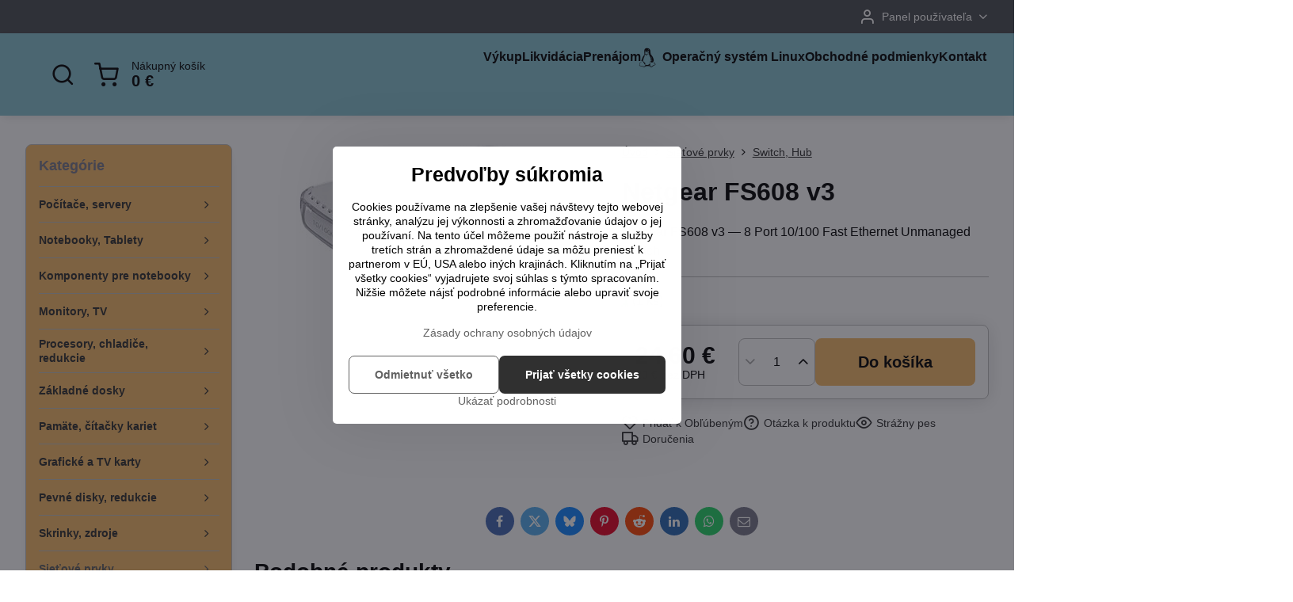

--- FILE ---
content_type: text/html; charset=UTF-8
request_url: https://www.phc.sk/p/33264/netgear-fs608-v3
body_size: 34318
content:

<!DOCTYPE html>
<html  data-lang-code="sk" lang="sk" class="no-js s1-hasHeader2 s1-hasFixedCart" data-lssid="162b0e9d804c">
    <head>
        <meta charset="utf-8">
        		<title>Netgear FS608 v3</title>
        		<meta name="viewport" content="width=device-width, initial-scale=1" />
		         
<script data-privacy-group="script">
var FloxSettings = {
'cartItems': {},'cartProducts': {},'cartType': "slider",'loginType': "slider",'regformType': "slider",'langVer': "" 
}; 
 
</script>
<script data-privacy-group="script">
FloxSettings.img_size = { 'min': "50x50",'small': "120x120",'medium': "440x440",'large': "800x800",'max': "1600x1600",'product_antn': "440x440",'product_detail': "800x800" };
</script>
    <template id="privacy_iframe_info">
    <div class="floxIframeBlockedInfo" data-func-text="Funkčné" data-analytic-text="Analytické" data-ad-text="Marketingové" data-nosnippet="1">
    <div class="floxIframeBlockedInfo__common">
        <div class="likeH3">Externý obsah je blokovaný Voľbami súkromia</div>
        <p>Prajete si načítať externý obsah?</p>
    </div>
    <div class="floxIframeBlockedInfo__youtube">
        <div class="likeH3">Videá Youtube sú blokované Voľbami súkromia</div>
        <p>Prajete si načítať Youtube video?</p>
    </div>
    <div class="floxIframeBlockedInfo__buttons">
        <button class="button floxIframeBlockedInfo__once">Povoliť tentokrát</button>
        <button class="button floxIframeBlockedInfo__always" >Povoliť a zapamätať - súhlas s druhom cookie: </button>
    </div>
    <a class="floxIframeBlockedLink__common" href=""><i class="fa fa-external-link"></i> Otvoriť obsah v novom okne</a>
    <a class="floxIframeBlockedLink__youtube" href=""><i class="fa fa-external-link"></i> Otvoriť video v novom okne</a>
</div>
</template>
<script type="text/javascript" data-privacy-group="script">
FloxSettings.options={},FloxSettings.options.MANDATORY=1,FloxSettings.options.FUNC=2,FloxSettings.options.ANALYTIC=4,FloxSettings.options.AD=8;
FloxSettings.options.fullConsent=9;FloxSettings.options.maxConsent=15;FloxSettings.options.consent=0,localStorage.getItem("floxConsent")&&(FloxSettings.options.consent=parseInt(localStorage.getItem("floxConsent")));FloxSettings.options.sync=1;FloxSettings.google_consent2_options={},FloxSettings.google_consent2_options.AD_DATA=1,FloxSettings.google_consent2_options.AD_PERSON=2;FloxSettings.google_consent2_options.consent = -2;const privacyIsYoutubeUrl=function(e){return e.includes("youtube.com/embed")||e.includes("youtube-nocookie.com/embed")},privacyIsGMapsUrl=function(e){return e.includes("google.com/maps/embed")||/maps\.google\.[a-z]{2,3}\/maps/i.test(e)},privacyGetPrivacyGroup=function(e){var t="";if(e.getAttribute("data-privacy-group")?t=e.getAttribute("data-privacy-group"):e.closest("*[data-privacy-group]")&&(t=e.closest("*[data-privacy-group]").getAttribute("data-privacy-group")),"IFRAME"===e.tagName){let r=e.src||"";privacyIsYoutubeUrl(r)&&(e.setAttribute("data-privacy-group","func"),t="func"),privacyIsGMapsUrl(r)&&(e.setAttribute("data-privacy-group","func"),t="func")}return"regular"===t&&(t="script"),t},privacyBlockScriptNode=function(e){e.type="javascript/blocked";let t=function(r){"javascript/blocked"===e.getAttribute("type")&&r.preventDefault(),e.removeEventListener("beforescriptexecute",t)};e.addEventListener("beforescriptexecute",t)},privacyHandleScriptTag=function(e){let t=privacyGetPrivacyGroup(e);if(t){if("script"===t)return;"mandatory"===t||"func"===t&&FloxSettings.options.consent&FloxSettings.options.FUNC||"analytic"===t&&FloxSettings.options.consent&FloxSettings.options.ANALYTIC||"ad"===t&&FloxSettings.options.consent&FloxSettings.options.AD||privacyBlockScriptNode(e)}else FloxSettings.options.allow_unclassified||privacyBlockScriptNode(e)},privacyShowPlaceholder=function(e){let t=privacyGetPrivacyGroup(e);var r=document.querySelector("#privacy_iframe_info").content.cloneNode(!0),i=r.querySelector(".floxIframeBlockedInfo__always");i.textContent=i.textContent+r.firstElementChild.getAttribute("data-"+t+"-text"),r.firstElementChild.setAttribute("data-"+t,"1"),r.firstElementChild.removeAttribute("data-func-text"),r.firstElementChild.removeAttribute("data-analytic-text"),r.firstElementChild.removeAttribute("data-ad-text");let o=e.parentNode.classList.contains("blockYoutube");if(e.style.height){let a=e.style.height,c=e.style.width;e.setAttribute("data-privacy-style-height",a),r.firstElementChild.style.setProperty("--iframe-h",a),r.firstElementChild.style.setProperty("--iframe-w",c),e.style.height="0"}else if(e.getAttribute("height")){let n=e.getAttribute("height").replace("px",""),l=e.getAttribute("width").replace("px","");e.setAttribute("data-privacy-height",n),n.includes("%")?r.firstElementChild.style.setProperty("--iframe-h",n):r.firstElementChild.style.setProperty("--iframe-h",n+"px"),l.includes("%")?r.firstElementChild.style.setProperty("--iframe-w",l):r.firstElementChild.style.setProperty("--iframe-w",l+"px"),e.setAttribute("height",0)}else if(o&&e.parentNode.style.maxHeight){let s=e.parentNode.style.maxHeight,p=e.parentNode.style.maxWidth;r.firstElementChild.style.setProperty("--iframe-h",s),r.firstElementChild.style.setProperty("--iframe-w",p)}let u=e.getAttribute("data-privacy-src")||"";privacyIsYoutubeUrl(u)?(r.querySelector(".floxIframeBlockedInfo__common").remove(),r.querySelector(".floxIframeBlockedLink__common").remove(),r.querySelector(".floxIframeBlockedLink__youtube").setAttribute("href",u.replace("/embed/","/watch?v="))):u?(r.querySelector(".floxIframeBlockedInfo__youtube").remove(),r.querySelector(".floxIframeBlockedLink__youtube").remove(),r.querySelector(".floxIframeBlockedLink__common").setAttribute("href",u)):(r.querySelector(".floxIframeBlockedInfo__once").remove(),r.querySelector(".floxIframeBlockedInfo__youtube").remove(),r.querySelector(".floxIframeBlockedLink__youtube").remove(),r.querySelector(".floxIframeBlockedLink__common").remove(),r.querySelector(".floxIframeBlockedInfo__always").classList.add("floxIframeBlockedInfo__always--reload")),e.parentNode.insertBefore(r,e.nextSibling),o&&e.parentNode.classList.add("blockYoutube--blocked")},privacyHidePlaceholderIframe=function(e){var t=e.nextElementSibling;if(t&&t.classList.contains("floxIframeBlockedInfo")){let r=e.parentNode.classList.contains("blockYoutube");r&&e.parentNode.classList.remove("blockYoutube--blocked"),e.getAttribute("data-privacy-style-height")?e.style.height=e.getAttribute("data-privacy-style-height"):e.getAttribute("data-privacy-height")?e.setAttribute("height",e.getAttribute("data-privacy-height")):e.classList.contains("invisible")&&e.classList.remove("invisible"),t.remove()}},privacyBlockIframeNode=function(e){var t=e.src||"";""===t&&e.getAttribute("data-src")&&(t=e.getAttribute("data-src")),e.setAttribute("data-privacy-src",t),e.removeAttribute("src"),!e.classList.contains("floxNoPrivacyPlaceholder")&&(!e.style.width||parseInt(e.style.width)>200)&&(!e.getAttribute("width")||parseInt(e.getAttribute("width"))>200)&&(!e.style.height||parseInt(e.style.height)>200)&&(!e.getAttribute("height")||parseInt(e.getAttribute("height"))>200)&&(!e.style.display||"none"!==e.style.display)&&(!e.style.visibility||"hidden"!==e.style.visibility)&&privacyShowPlaceholder(e)},privacyHandleIframeTag=function(e){let t=privacyGetPrivacyGroup(e);if(t){if("script"===t||"mandatory"===t)return;if("func"===t&&FloxSettings.options.consent&FloxSettings.options.FUNC)return;if("analytic"===t&&FloxSettings.options.consent&FloxSettings.options.ANALYTIC||"ad"===t&&FloxSettings.options.consent&FloxSettings.options.AD)return;privacyBlockIframeNode(e)}else{if(FloxSettings.options.allow_unclassified)return;privacyBlockIframeNode(e)}},privacyHandleYoutubeGalleryItem=function(e){if(!(FloxSettings.options.consent&FloxSettings.options.FUNC)){var t=e.closest(".gallery").getAttribute("data-preview-height"),r=e.getElementsByTagName("img")[0],i=r.getAttribute("src").replace(t+"/"+t,"800/800");r.classList.contains("flox-lazy-load")&&(i=r.getAttribute("data-src").replace(t+"/"+t,"800/800")),e.setAttribute("data-href",e.getAttribute("href")),e.setAttribute("href",i),e.classList.replace("ytb","ytbNoConsent")}},privacyBlockPrivacyElementNode=function(e){e.classList.contains("floxPrivacyPlaceholder")?(privacyShowPlaceholder(e),e.classList.add("invisible")):e.style.display="none"},privacyHandlePrivacyElementNodes=function(e){let t=privacyGetPrivacyGroup(e);if(t){if("script"===t||"mandatory"===t)return;if("func"===t&&FloxSettings.options.consent&FloxSettings.options.FUNC)return;if("analytic"===t&&FloxSettings.options.consent&FloxSettings.options.ANALYTIC||"ad"===t&&FloxSettings.options.consent&FloxSettings.options.AD)return;privacyBlockPrivacyElementNode(e)}else{if(FloxSettings.options.allow_unclassified)return;privacyBlockPrivacyElementNode(e)}};function privacyLoadScriptAgain(e){var t=document.getElementsByTagName("head")[0],r=document.createElement("script");r.src=e.getAttribute("src"),t.appendChild(r),e.parentElement.removeChild(e)}function privacyExecuteScriptAgain(e){var t=document.getElementsByTagName("head")[0],r=document.createElement("script");r.textContent=e.textContent,t.appendChild(r),e.parentElement.removeChild(e)}function privacyEnableScripts(){document.querySelectorAll('script[type="javascript/blocked"]').forEach(e=>{let t=privacyGetPrivacyGroup(e);(FloxSettings.options.consent&FloxSettings.options.ANALYTIC&&t.includes("analytic")||FloxSettings.options.consent&FloxSettings.options.AD&&t.includes("ad")||FloxSettings.options.consent&FloxSettings.options.FUNC&&t.includes("func"))&&(e.getAttribute("src")?privacyLoadScriptAgain(e):privacyExecuteScriptAgain(e))})}function privacyEnableIframes(){document.querySelectorAll("iframe[data-privacy-src]").forEach(e=>{let t=privacyGetPrivacyGroup(e);if(!(FloxSettings.options.consent&FloxSettings.options.ANALYTIC&&t.includes("analytic")||FloxSettings.options.consent&FloxSettings.options.AD&&t.includes("ad")||FloxSettings.options.consent&FloxSettings.options.FUNC&&t.includes("func")))return;privacyHidePlaceholderIframe(e);let r=e.getAttribute("data-privacy-src");e.setAttribute("src",r),e.removeAttribute("data-privacy-src")})}function privacyEnableYoutubeGalleryItems(){FloxSettings.options.consent&FloxSettings.options.FUNC&&(document.querySelectorAll(".ytbNoConsent").forEach(e=>{e.setAttribute("href",e.getAttribute("data-href")),e.classList.replace("ytbNoConsent","ytb")}),"function"==typeof initGalleryPlugin&&initGalleryPlugin())}function privacyEnableBlockedContent(e,t){document.querySelectorAll(".floxCaptchaCont").length&&(e&FloxSettings.options.FUNC)!=(t&FloxSettings.options.FUNC)?window.location.reload():(privacyEnableScripts(),privacyEnableIframes(),privacyEnableYoutubeGalleryItems(),"function"==typeof FloxSettings.privacyEnableScriptsCustom&&FloxSettings.privacyEnableScriptsCustom())}
function privacyUpdateConsent(){ if(FloxSettings.sklik&&FloxSettings.sklik.active){var e={rtgId:FloxSettings.sklik.seznam_retargeting_id,consent:FloxSettings.options.consent&&FloxSettings.options.consent&FloxSettings.options.ANALYTIC?1:0};"category"===FloxSettings.sklik.pageType?(e.category=FloxSettings.sklik.category,e.pageType=FloxSettings.sklik.pageType):"offerdetail"===FloxSettings.sklik.pagetype&&(e.itemId=FloxSettings.sklik.itemId,e.pageType=FloxSettings.sklik.pageType),window.rc&&window.rc.retargetingHit&&window.rc.retargetingHit(e)}"function"==typeof loadCartFromLS&&"function"==typeof saveCartToLS&&(loadCartFromLS(),saveCartToLS());}
const observer=new MutationObserver(e=>{e.forEach(({addedNodes:e})=>{e.forEach(e=>{if(FloxSettings.options.consent!==FloxSettings.options.maxConsent){if(1===e.nodeType&&"SCRIPT"===e.tagName)return privacyHandleScriptTag(e);if(1===e.nodeType&&"IFRAME"===e.tagName)return privacyHandleIframeTag(e);if(1===e.nodeType&&"A"===e.tagName&&e.classList.contains("ytb"))return privacyHandleYoutubeGalleryItem(e);if(1===e.nodeType&&"SCRIPT"!==e.tagName&&"IFRAME"!==e.tagName&&e.classList.contains("floxPrivacyElement"))return privacyHandlePrivacyElementNodes(e)}1===e.nodeType&&(e.classList.contains("mainPrivacyModal")||e.classList.contains("mainPrivacyBar"))&&(FloxSettings.options.consent>0&&!FloxSettings.options.forceShow&&-1!==FloxSettings.google_consent2_options.consent?e.style.display="none":FloxSettings.options.consent>0&&-1===FloxSettings.google_consent2_options.consent?e.classList.add("hideBWConsentOptions"):-1!==FloxSettings.google_consent2_options.consent&&e.classList.add("hideGC2ConsentOptions"))})})});observer.observe(document.documentElement,{childList:!0,subtree:!0}),document.addEventListener("DOMContentLoaded",function(){observer.disconnect()});const createElementBackup=document.createElement;document.createElement=function(...e){if("script"!==e[0].toLowerCase())return createElementBackup.bind(document)(...e);let n=createElementBackup.bind(document)(...e);return n.setAttribute("data-privacy-group","script"),n};
</script>

<meta name="referrer" content="no-referrer-when-downgrade">


<link rel="canonical" href="https://www.phc.sk/p/33264/netgear-fs608-v3">
    

<meta property="og:title" content="Netgear FS608 v3">
<meta property="og:site_name" content="PHC Slovakia, s.r.o.">

<meta property="og:url" content="https://www.phc.sk/p/33264/netgear-fs608-v3">
<meta property="og:description" content="">

<meta name="twitter:card" content="summary_large_image">
<meta name="twitter:title" content="Netgear FS608 v3">
<meta name="twitter:description" content="">

    <meta property="og:locale" content="sk_SK">

        <meta property="og:type" content="product">
    <meta property="og:image" content="https://www.phc.sk/resize/e/1200/630/files/pictures/fs608v3.jpg">  
    <meta name="twitter:image" content="https://www.phc.sk/resize/e/1200/630/files/pictures/fs608v3.jpg">
    <link href="https://www.phc.sk/resize/e/440/440/files/pictures/fs608v3.jpg" rel="previewimage">
<script data-privacy-group="script" type="application/ld+json">
{
    "@context": "https://schema.org",
    "@type": "WebPage",
    "name": "Netgear FS608 v3",
    "description": "",
    "image": "https://www.phc.sk/resize/e/440/440/files/pictures/fs608v3.jpg"}
</script>
<script data-privacy-group="script" type="application/ld+json">
{
   "@context": "https://schema.org",
    "@type": "Organization",
    "url": "https://www.phc.sk",
        "name": "PHC Slovakia, s.r.o.",
    "description": "",
    "email": "phc@phc.sk",
    "telephone": "+421 948 911 201",
    "address": {
        "@type": "PostalAddress",
        "streetAddress": "Kolmá 4",
        "addressLocality": "Bratislava",
        "addressCountry": "SK",
        "postalCode": "85101"
    }}
</script>  

<link rel="dns-prefetch" href="https://www.biznisweb.sk">
<link rel="preconnect" href="https://www.biznisweb.sk/" crossorigin>
<style type="text/css">
    

@font-face {
  font-family: 'Play';
  font-style: normal;
  font-display: swap;
  font-weight: 400;
  src: local(''),
       url('https://www.biznisweb.sk/templates/bw-fonts/play-v17-latin-ext_latin-regular.woff2') format('woff2'),
       url('https://www.biznisweb.sk/templates/bw-fonts/play-v17-latin-ext_latin-regular.woff') format('woff');
}


@font-face {
  font-family: 'Play';
  font-style: normal;
  font-display: swap;
  font-weight: 700;
  src: local(''),
       url('https://www.biznisweb.sk/templates/bw-fonts/play-v17-latin-ext_latin-700.woff2') format('woff2'),
       url('https://www.biznisweb.sk/templates/bw-fonts/play-v17-latin-ext_latin-700.woff') format('woff');
}
</style>

<link rel="preload" href="/erp-templates/skins/flat/universal/fonts/fontawesome-webfont.woff2" as="font" type="font/woff2" crossorigin>
<link href="/erp-templates/260119150444/universal.css" rel="stylesheet" type="text/css" media="all">  




<script data-privacy-group="mandatory">
    FloxSettings.trackerData = {
                    'cartIds': []
            };
    </script> 

		<script data-privacy-group="script">
			FloxSettings.cartType = "same_page";
			FloxSettings.loginType = "custom";
			FloxSettings.regformType = "custom";
		</script>
												<style>
			:root {
				--s1-accentTransparent: #61616117;
				--s1-accentComplement: #fff;
				--s1-maccentComplement: #000;
				--s1-menuBgComplementTransparent: #000b;
				--s1-menuBgComplementTransparent2: #0002;
				--s1-menuBgComplement: #000;
				--s1-accentDark: #303030;
			}
		</style>

		</head>
<body class="s1-pt-product  s1-roundedCorners">
    
    <noscript class="noprint">
        <div id="noscript">
            Javascript není prohlížečem podporován nebo je vypnutý. Pro zobrazení stránky tak, jak byla zamýšlena, použijte prohlížeč s podporou JavaScript.
            <br>Pomoc: <a href="https://www.enable-javascript.com/" target="_blank">Enable-Javascript.com</a>.
        </div>
    </noscript>
    
    <div class="oCont remodal-bg">
																																					
						

	
	<section class="s1-headerTop s1-headerTop-style2 noprint">
		<div class="s1-cont flex ai-c">
							<div class="s1-headerTop-left">
					                        <div id="box-id-top_header_left" class="pagebox">
                                                        	<nav class="s1-topNav">
		<ul class="s1-topNav-items">
																																																																																</ul>
	</nav>

                             
            </div> 
    
				</div>
										<div class="s1-headerTop-right flex ml-a">
											<div class="s1-dropDown s1-loginDropdown">
	<a href="/e/login" class="s1-dropDown-toggler">
		<i class="s1-icon s1-icon-user s1-dropDown-icon" aria-hidden="true"></i>
		<span class="s1-dropDown-title">Panel používateľa</span>
		<i class="fa fa-angle-down s1-dropDown-arrow"></i>
	</a>
	<ul class="s1-dropDown-items">
				<li class="s1-dropDown-item">
			<a class="s1-dropDown-link" href="/e/login" data-remodal-target="s1-acc">
				<i class="s1-icon s1-icon-log-in s1-dropDown-icon"></i>
				<span class="s1-dropDown-title">Prihlásiť sa</span>
			</a>
		</li>
						<li class="s1-dropDown-item">
			<a class="s1-dropDown-link" href="/e/account/register">
				<i class="s1-icon s1-icon-user-plus s1-dropDown-icon"></i>
				<span class="s1-dropDown-title">Registrácia</span>
			</a>
		</li>
    		</ul>
</div>

														</div>
					</div>
	</section>
<header class="s1-header s1-header-style2 s1-header-color2 noprint">
	<section class="s1-header-cont s1-cont flex">
		<div class="s1-header-logo">
							<a class="s1-imglogo" href="/"><img src="/files/design/logo.png" alt="Logo"></a>
					</div>
		<div class="s1-header-actions flex">
						<div class="s1-header-search">
				<!-- search activator -->
				<div class="s1-header-action ">
					<a href="/e/search" title="Hľadať" class="s1-header-actionLink s1-searchActivatorJS"><i class="s1-icon s1-icon-search"></i></a>
				</div>
					<form action="/e/search" method="get" class="siteSearchForm s1-topSearch-form">
		<div class="siteSearchCont s1-topSearch">
			<label class="s1-siteSearch-label flex">
				<i class="s1-icon s1-icon-search rm-hide"></i>
				<input data-pages="Stránky" data-products="Produkty" data-categories="Kategórie" data-news="Novinky" data-brands="Výrobca" class="siteSearchInput" id="s1-small-search" placeholder="Vyhľadávanie" name="word" type="text" value="">
				<button class="button" type="submit">Hľadať</button>
			</label>
		</div>
	</form>

			</div>
			
												<!-- cart -->
			<div class="s1-headerCart-outer">
				            
    		<div class="s1-header-action s1-headerCart">
			<a class="s1-header-actionLink smallCart" href="/e/cart/index" title="Nákupný košík">
				<i class="s1-icon s1-icon-shopping-cart"></i>
				<span class="smallCartItems buttonCartInvisible invisible">0</span>
				<div class="s1-scText rl-hide">
					<span class="s1-scTitle">Nákupný košík</span>
					<span class="smallCartTotal smallCartPrice" data-pieces="0">0 €</span>
				</div>
			</a>
			<div id="s1-customSmallCartCont" class="s1-smallCart-wrapper"></div>
		</div>
    
			</div>
			<!-- menu -->
						<div class="s1-header-action l-hide">
				<button aria-label="Menu" class="s1-header-actionLink s1-menuActivatorJS"><i class="s1-icon s1-icon-menu"></i></button>
			</div>
					</div>
	</section>
		<div class="s1-menu-section ">
					<div class="s1-menu-overlay s1-menuActivatorJS l-hide"></div>
			<div class="s1-menu-wrapper">
				<div class="s1-menu-header l-hide">
					Menu
					<span class="s1-menuClose s1-menuActivatorJS">✕</span>
				</div>
				<div class="s1-menu-cont s1-cont">
											     
                                        																														<nav class="s1-menu s1-menu-center">
								<ul class="s1-menu-items">
																	<li class="s1-menu-item  ">
							<a class="s1-menu-link " href="/vykup-pc-notebookov-komponentov">
																<span>Výkup</span>
															</a>
													</li>
																	<li class="s1-menu-item  ">
							<a class="s1-menu-link " href="/bezplatny-odvoz-a-likvidacia-elektroodpadu">
																<span>Likvidácia</span>
															</a>
													</li>
																	<li class="s1-menu-item  ">
							<a class="s1-menu-link " href="/prenajom-pc-notebookov-laptopov-komponentov-pozicanie-lcd-full-hd-tv-monitorov-elektroniky-televizorov-tlaciarni-na-prezentacie-skolenia">
																<span>Prenájom</span>
															</a>
													</li>
																	<li class="s1-menu-item  ">
							<a class="s1-menu-link " href="/linux">
																	        
    <i class="navIcon fa fa-linux fa-fw imgIcon50"></i>
    
																<span>Operačný systém Linux</span>
															</a>
													</li>
																	<li class="s1-menu-item  ">
							<a class="s1-menu-link " href="/obchodne-podmienky">
																<span>Obchodné podmienky</span>
															</a>
													</li>
																	<li class="s1-menu-item  ">
							<a class="s1-menu-link " href="/kontakt">
																<span>Kontakt</span>
															</a>
													</li>
									</ul>
			</nav>
		    
																<div class="s1-menu-categoriesMobile l-hide">
							                        <div id="box-id-flox_side_menu" class="pagebox">
                                                        																		<nav class="s1-sideMenu ">
							<div class="s1-menuTitle rl-hide">Kategórie</div>
						<ul class="s1-sideMenu-items">
														
																																																																																																
											<li class="s1-sideMenu-item  hasSubmenu s1-sideSub-popup ">
							<a class="s1-sideMenu-link " href="/c/pc-server">
																<span>Počítače, servery</span>
								<i class="s1-menuChevron fa fa-angle-right"></i>							</a>
															<ul class="s1-submenu-items level-1">
								<li class="s1-submenu-item level-1    ">
															<a href="/c/pc-server/all-in-one" class="s1-submenu-link ">
						<span>Počítač All-in-One</span>
											</a>
									</li>
								<li class="s1-submenu-item level-1    ">
															<a href="/c/pc-server/apple" class="s1-submenu-link ">
						<span>Počítač Apple</span>
											</a>
									</li>
								<li class="s1-submenu-item level-1    ">
															<a href="/c/pc-server/amd-athlon-32" class="s1-submenu-link ">
						<span>Počítač AMD Duron, Athlon XP, 64</span>
											</a>
									</li>
								<li class="s1-submenu-item level-1    ">
															<a href="/c/pc-server/amd-athlon-64-x2" class="s1-submenu-link ">
						<span>Počítač AMD Athlon 64 X2</span>
											</a>
									</li>
								<li class="s1-submenu-item level-1    ">
															<a href="/c/pc-server/amd-phenom" class="s1-submenu-link ">
						<span>Počítač AMD Phenom</span>
											</a>
									</li>
								<li class="s1-submenu-item level-1    ">
															<a href="/c/pc-server/amd-a-series" class="s1-submenu-link ">
						<span>Počítač AMD A, E, FX-series</span>
											</a>
									</li>
								<li class="s1-submenu-item level-1    ">
															<a href="/c/pc-server/amd-ryzen-3" class="s1-submenu-link ">
						<span>Počítač AMD Ryzen 3</span>
											</a>
									</li>
								<li class="s1-submenu-item level-1    ">
															<a href="/c/pc-server/amd-ryzen-5" class="s1-submenu-link ">
						<span>Počítač AMD Ryzen 5</span>
											</a>
									</li>
								<li class="s1-submenu-item level-1    ">
															<a href="/c/pc-server/amd-ryzen-7" class="s1-submenu-link ">
						<span>Počítač AMD Ryzen 7</span>
											</a>
									</li>
								<li class="s1-submenu-item level-1    ">
															<a href="/c/pc-server/amd-opteron" class="s1-submenu-link ">
						<span>Počítač AMD Opteron</span>
											</a>
									</li>
								<li class="s1-submenu-item level-1    ">
															<a href="/c/pc-server/intel-286-386-486-pi-pii-piii" class="s1-submenu-link ">
						<span>Počítač Intel 286, 386, 486, PI, PII, PIII</span>
											</a>
									</li>
								<li class="s1-submenu-item level-1    ">
															<a href="/c/pc-server/celeron-pentium-4-athlon" class="s1-submenu-link ">
						<span>Počítač Intel Celeron, Pentium 4</span>
											</a>
									</li>
								<li class="s1-submenu-item level-1    ">
															<a href="/c/pc-server/intel-atom" class="s1-submenu-link ">
						<span>Počítač Intel Atom</span>
											</a>
									</li>
								<li class="s1-submenu-item level-1    ">
															<a href="/c/pc-server/intel-celeron-g-pentium-g" class="s1-submenu-link ">
						<span>Počítač Intel Celeron G, Pentium G</span>
											</a>
									</li>
								<li class="s1-submenu-item level-1    ">
															<a href="/c/pc-server/core-2-duo" class="s1-submenu-link ">
						<span>Počítač Počítač Intel Core 2 Duo</span>
											</a>
									</li>
								<li class="s1-submenu-item level-1    ">
															<a href="/c/pc-server/intel-core-2-quad" class="s1-submenu-link ">
						<span>Počítač Intel Core 2 Quad</span>
											</a>
									</li>
								<li class="s1-submenu-item level-1    ">
															<a href="/c/pc-server/intel-core-i3" class="s1-submenu-link ">
						<span>Počítač Intel Core i3</span>
											</a>
									</li>
								<li class="s1-submenu-item level-1    ">
															<a href="/c/pc-server/intel-core-i5" class="s1-submenu-link ">
						<span>Počítač Intel Core i5</span>
											</a>
									</li>
								<li class="s1-submenu-item level-1    ">
															<a href="/c/pc-server/intel-core-i7" class="s1-submenu-link ">
						<span>Počítač Intel Core i7</span>
											</a>
									</li>
								<li class="s1-submenu-item level-1    ">
															<a href="/c/pc-server/intel-xeon" class="s1-submenu-link ">
						<span>Počítač Intel Xeon</span>
											</a>
									</li>
								<li class="s1-submenu-item level-1    ">
															<a href="/c/pc-server/via" class="s1-submenu-link ">
						<span>Počítač VIA</span>
											</a>
									</li>
								<li class="s1-submenu-item level-1    ">
															<a href="/c/pc-server/raspberry" class="s1-submenu-link ">
						<span>Počítač Raspberry</span>
											</a>
									</li>
											</ul>
													</li>
																			
																																																																																																
											<li class="s1-sideMenu-item  hasSubmenu s1-sideSub-popup ">
							<a class="s1-sideMenu-link " href="/c/notebooky-laptopy">
																<span>Notebooky, Tablety</span>
								<i class="s1-menuChevron fa fa-angle-right"></i>							</a>
															<ul class="s1-submenu-items level-1">
								<li class="s1-submenu-item level-1    ">
															<a href="/c/notebooky-laptopy/apple" class="s1-submenu-link ">
						<span>Notebook Apple</span>
											</a>
									</li>
								<li class="s1-submenu-item level-1    ">
															<a href="/c/notebooky-laptopy/amd-sempron" class="s1-submenu-link ">
						<span>Notebook AMD Sempron, Athlon, Turion</span>
											</a>
									</li>
								<li class="s1-submenu-item level-1    ">
															<a href="/c/notebooky-laptopy/amd-athlon-64-x2" class="s1-submenu-link ">
						<span>Notebook AMD Athlon 64 X2, Turion 64 X2</span>
											</a>
									</li>
								<li class="s1-submenu-item level-1    ">
															<a href="/c/notebooky-laptopy/amd-a-series" class="s1-submenu-link ">
						<span>Notebook AMD A-series, E-series</span>
											</a>
									</li>
								<li class="s1-submenu-item level-1    ">
															<a href="/c/notebooky-laptopy/intel-atom" class="s1-submenu-link ">
						<span>Notebook Notebook Intel Atom</span>
											</a>
									</li>
								<li class="s1-submenu-item level-1    ">
															<a href="/c/notebooky-laptopy/ryzen-3" class="s1-submenu-link ">
						<span>Notebook AMD Ryzen 3</span>
											</a>
									</li>
								<li class="s1-submenu-item level-1    ">
															<a href="/c/notebooky-laptopy/amd-ryzen-5" class="s1-submenu-link ">
						<span>Notebook AMD Ryzen 5</span>
											</a>
									</li>
								<li class="s1-submenu-item level-1    ">
															<a href="/c/notebooky-laptopy/amd-ryzen-7" class="s1-submenu-link ">
						<span>Notebook AMD Ryzen 7</span>
											</a>
									</li>
								<li class="s1-submenu-item level-1    ">
															<a href="/c/notebooky-laptopy/intel-celeron-m-pentium-m" class="s1-submenu-link ">
						<span>Notebook Intel Celeron M, Pentium M</span>
											</a>
									</li>
								<li class="s1-submenu-item level-1    ">
															<a href="/c/notebooky-laptopy/intel-core-2-duo" class="s1-submenu-link ">
						<span>Notebook Intel Core 2 Duo</span>
											</a>
									</li>
								<li class="s1-submenu-item level-1    ">
															<a href="/c/notebooky-laptopy/intel-pentium-n" class="s1-submenu-link ">
						<span>Notebook Intel Celeron N, Pentium N</span>
											</a>
									</li>
								<li class="s1-submenu-item level-1    ">
															<a href="/c/notebooky-laptopy/intel-core-i3" class="s1-submenu-link ">
						<span>Notebook Intel Core i3</span>
											</a>
									</li>
								<li class="s1-submenu-item level-1    ">
															<a href="/c/notebooky-laptopy/intel-core-i5" class="s1-submenu-link ">
						<span>Notebook Intel Core i5</span>
											</a>
									</li>
								<li class="s1-submenu-item level-1    ">
															<a href="/c/notebooky-laptopy/intel-core-i7" class="s1-submenu-link ">
						<span>Notebook Intel Core i7</span>
											</a>
									</li>
								<li class="s1-submenu-item level-1    ">
															<a href="/c/notebooky-laptopy/tablety1" class="s1-submenu-link ">
						<span>Tablety</span>
											</a>
									</li>
											</ul>
													</li>
																			
																																																																																																
											<li class="s1-sideMenu-item  hasSubmenu s1-sideSub-popup ">
							<a class="s1-sideMenu-link " href="/c/notebooky-tablety-prislusenstvo">
																<span>Komponenty pre notebooky</span>
								<i class="s1-menuChevron fa fa-angle-right"></i>							</a>
															<ul class="s1-submenu-items level-1">
								<li class="s1-submenu-item level-1    ">
															<a href="/c/notebooky-tablety-prislusenstvo/invertor" class="s1-submenu-link ">
						<span>Invertor</span>
											</a>
									</li>
								<li class="s1-submenu-item level-1  hasSubmenu  ">
															<a href="/c/notebooky-tablety-prislusenstvo/klavesnice" class="s1-submenu-link ">
						<span>Klávesnice pre notebook</span>
						<i class="s1-menuChevron fa fa-angle-right "></i>					</a>
																		     
                                        														<ul class="s1-submenu-items level-2">
								<li class="s1-submenu-item level-2    ">
															<a href="/c/notebooky-tablety-prislusenstvo/klavesnice/acer" class="s1-submenu-link ">
						<span>Klávesnica Acer</span>
											</a>
									</li>
								<li class="s1-submenu-item level-2    ">
															<a href="/c/notebooky-tablety-prislusenstvo/klavesnice/asus" class="s1-submenu-link ">
						<span>Klávesnica ASUS</span>
											</a>
									</li>
								<li class="s1-submenu-item level-2    ">
															<a href="/c/notebooky-tablety-prislusenstvo/klavesnice/msi" class="s1-submenu-link ">
						<span>Klávesnica MSI</span>
											</a>
									</li>
								<li class="s1-submenu-item level-2    ">
															<a href="/c/notebooky-tablety-prislusenstvo/klavesnice/hp-compaq" class="s1-submenu-link ">
						<span>Klávesnica HP Compaq</span>
											</a>
									</li>
								<li class="s1-submenu-item level-2    ">
															<a href="/c/notebooky-tablety-prislusenstvo/klavesnice/dell" class="s1-submenu-link ">
						<span>Klávesnica Dell</span>
											</a>
									</li>
								<li class="s1-submenu-item level-2    ">
															<a href="/c/notebooky-tablety-prislusenstvo/klavesnice/dtk" class="s1-submenu-link ">
						<span>Klávesnica DTK</span>
											</a>
									</li>
								<li class="s1-submenu-item level-2    ">
															<a href="/c/notebooky-tablety-prislusenstvo/klavesnice/fujitsu-siemens" class="s1-submenu-link ">
						<span>Klávesnica Fujitsu Siemens</span>
											</a>
									</li>
								<li class="s1-submenu-item level-2    ">
															<a href="/c/notebooky-tablety-prislusenstvo/klavesnice/ibm-lenovo" class="s1-submenu-link ">
						<span>Klávesnica IBM Lenovo</span>
											</a>
									</li>
								<li class="s1-submenu-item level-2    ">
															<a href="/c/notebooky-tablety-prislusenstvo/klavesnice/sony" class="s1-submenu-link ">
						<span>Klávesnica Sony</span>
											</a>
									</li>
								<li class="s1-submenu-item level-2    ">
															<a href="/c/notebooky-tablety-prislusenstvo/klavesnice/texas-instrumets" class="s1-submenu-link ">
						<span>Klávesnica Texas Instrumets</span>
											</a>
									</li>
								<li class="s1-submenu-item level-2    ">
															<a href="/c/notebooky-tablety-prislusenstvo/klavesnice/toshiba" class="s1-submenu-link ">
						<span>Klávesnica Toshiba</span>
											</a>
									</li>
											</ul>
		    
															</li>
								<li class="s1-submenu-item level-1  hasSubmenu  ">
															<a href="/c/notebooky-tablety-prislusenstvo/displeje" class="s1-submenu-link ">
						<span>Displej pre notebook</span>
						<i class="s1-menuChevron fa fa-angle-right "></i>					</a>
																		     
                                        														<ul class="s1-submenu-items level-2">
								<li class="s1-submenu-item level-2    ">
															<a href="/c/notebooky-tablety-prislusenstvo/displeje/9-wsvga" class="s1-submenu-link ">
						<span>Displej 9" WSVGA (1024x600)</span>
											</a>
									</li>
								<li class="s1-submenu-item level-2    ">
															<a href="/c/notebooky-tablety-prislusenstvo/displeje/101-wsvga" class="s1-submenu-link ">
						<span>Displej 10.1" WSVGA (1024x600)</span>
											</a>
									</li>
								<li class="s1-submenu-item level-2    ">
															<a href="/c/notebooky-tablety-prislusenstvo/displeje/101-hd" class="s1-submenu-link ">
						<span>Displej 10.1" HD (1280x720)</span>
											</a>
									</li>
								<li class="s1-submenu-item level-2    ">
															<a href="/c/notebooky-tablety-prislusenstvo/displeje/11-6-wxga" class="s1-submenu-link ">
						<span>Displej 11.6" WXGA (1280x800)</span>
											</a>
									</li>
								<li class="s1-submenu-item level-2    ">
															<a href="/c/notebooky-tablety-prislusenstvo/displeje/121-xga" class="s1-submenu-link ">
						<span>Displej 12.1" XGA (1024x768)</span>
											</a>
									</li>
								<li class="s1-submenu-item level-2    ">
															<a href="/c/notebooky-tablety-prislusenstvo/displeje/121-svga" class="s1-submenu-link ">
						<span>Displej 12.1" SVGA (800x600)</span>
											</a>
									</li>
								<li class="s1-submenu-item level-2    ">
															<a href="/c/notebooky-tablety-prislusenstvo/displeje/121-wxga" class="s1-submenu-link ">
						<span>Displej 12.1" WXGA (1280x800)</span>
											</a>
									</li>
								<li class="s1-submenu-item level-2    ">
															<a href="/c/notebooky-tablety-prislusenstvo/displeje/12-5-fhd" class="s1-submenu-link ">
						<span>Displej 12.5" HD (1366x768)</span>
											</a>
									</li>
								<li class="s1-submenu-item level-2    ">
															<a href="/c/notebooky-tablety-prislusenstvo/displeje/133-wxga" class="s1-submenu-link ">
						<span>Displej 13.3" WXGA (1280x800)</span>
											</a>
									</li>
								<li class="s1-submenu-item level-2    ">
															<a href="/c/notebooky-tablety-prislusenstvo/displeje/displej-13-3-fullhd-1920x1080" class="s1-submenu-link ">
						<span>Displej 13.3" FullHD 1920x1080</span>
											</a>
									</li>
								<li class="s1-submenu-item level-2    ">
															<a href="/c/notebooky-tablety-prislusenstvo/displeje/14-0-hd" class="s1-submenu-link ">
						<span>Displej 14.0" HD  (1366x768)</span>
											</a>
									</li>
								<li class="s1-submenu-item level-2    ">
															<a href="/c/notebooky-tablety-prislusenstvo/displeje/141-xga" class="s1-submenu-link ">
						<span>Displej 14.1" XGA (1024 x 768)</span>
											</a>
									</li>
								<li class="s1-submenu-item level-2    ">
															<a href="/c/notebooky-tablety-prislusenstvo/displeje/141-sxga" class="s1-submenu-link ">
						<span>Displej 14.1" SXGA+ (1400x1050)</span>
											</a>
									</li>
								<li class="s1-submenu-item level-2    ">
															<a href="/c/notebooky-tablety-prislusenstvo/displeje/141-wxga" class="s1-submenu-link ">
						<span>Displej 14.1" WXGA (1280x800)</span>
											</a>
									</li>
								<li class="s1-submenu-item level-2    ">
															<a href="/c/notebooky-tablety-prislusenstvo/displeje/141-wxga1" class="s1-submenu-link ">
						<span>Displej 14.1" WXGA+ (1440x900)</span>
											</a>
									</li>
								<li class="s1-submenu-item level-2    ">
															<a href="/c/notebooky-tablety-prislusenstvo/displeje/14-0-fhd" class="s1-submenu-link ">
						<span>Displej 14.0" FHD (1920x1080)</span>
											</a>
									</li>
								<li class="s1-submenu-item level-2    ">
															<a href="/c/notebooky-tablety-prislusenstvo/displeje/15-xga" class="s1-submenu-link ">
						<span>Displej 15" XGA (1024x768)</span>
											</a>
									</li>
								<li class="s1-submenu-item level-2    ">
															<a href="/c/notebooky-tablety-prislusenstvo/displeje/15-sxga" class="s1-submenu-link ">
						<span>Displej 15" SXGA+ (1400x1050)</span>
											</a>
									</li>
								<li class="s1-submenu-item level-2    ">
															<a href="/c/notebooky-tablety-prislusenstvo/displeje/154-wxga" class="s1-submenu-link ">
						<span>Displej 15.4" WXGA (1280x800)</span>
											</a>
									</li>
								<li class="s1-submenu-item level-2    ">
															<a href="/c/notebooky-tablety-prislusenstvo/displeje/154-wsxga" class="s1-submenu-link ">
						<span>Displej 15.4" WSXGA+ (1680x1050)</span>
											</a>
									</li>
								<li class="s1-submenu-item level-2    ">
															<a href="/c/notebooky-tablety-prislusenstvo/displeje/154-wuxga" class="s1-submenu-link ">
						<span>Displej 15.4" WUXGA (1920x1200)</span>
											</a>
									</li>
								<li class="s1-submenu-item level-2    ">
															<a href="/c/notebooky-tablety-prislusenstvo/displeje/156-hd" class="s1-submenu-link ">
						<span>Displej 15.6" HD (1366x768)</span>
											</a>
									</li>
								<li class="s1-submenu-item level-2    ">
															<a href="/c/notebooky-tablety-prislusenstvo/displeje/15-6-hd" class="s1-submenu-link ">
						<span>Displej 15.6" HD+ (1600x900)</span>
											</a>
									</li>
								<li class="s1-submenu-item level-2    ">
															<a href="/c/notebooky-tablety-prislusenstvo/displeje/15-6-wxga" class="s1-submenu-link ">
						<span>Displej 15.6" WXGA (1280x800)</span>
											</a>
									</li>
								<li class="s1-submenu-item level-2    ">
															<a href="/c/notebooky-tablety-prislusenstvo/displeje/156-fhd" class="s1-submenu-link ">
						<span>Displej 15.6" FHD (1920x1080)</span>
											</a>
									</li>
								<li class="s1-submenu-item level-2    ">
															<a href="/c/notebooky-tablety-prislusenstvo/displeje/16" class="s1-submenu-link ">
						<span>Displej 16" WXGA (1366x768)</span>
											</a>
									</li>
								<li class="s1-submenu-item level-2    ">
															<a href="/c/notebooky-tablety-prislusenstvo/displeje/16-4-wxga" class="s1-submenu-link ">
						<span>Displej 16.4" HD+ (1600x900)</span>
											</a>
									</li>
								<li class="s1-submenu-item level-2    ">
															<a href="/c/notebooky-tablety-prislusenstvo/displeje/17-wsxga" class="s1-submenu-link ">
						<span>Displej 17" WSXGA+ (1680x1050)</span>
											</a>
									</li>
								<li class="s1-submenu-item level-2    ">
															<a href="/c/notebooky-tablety-prislusenstvo/displeje/17-wxga1" class="s1-submenu-link ">
						<span>Displej 17" WXGA (1366x768)</span>
											</a>
									</li>
								<li class="s1-submenu-item level-2    ">
															<a href="/c/notebooky-tablety-prislusenstvo/displeje/17-wxga" class="s1-submenu-link ">
						<span>Displej 17" WXGA+ (1440x900)</span>
											</a>
									</li>
								<li class="s1-submenu-item level-2    ">
															<a href="/c/notebooky-tablety-prislusenstvo/displeje/17-wuxga" class="s1-submenu-link ">
						<span>Displej 17" WUXGA (1920x1200)</span>
											</a>
									</li>
								<li class="s1-submenu-item level-2    ">
															<a href="/c/notebooky-tablety-prislusenstvo/displeje/17-fullhd" class="s1-submenu-link ">
						<span>Displej 17" FullHD (1920x1080)</span>
											</a>
									</li>
								<li class="s1-submenu-item level-2    ">
															<a href="/c/notebooky-tablety-prislusenstvo/displeje/18-5-hd" class="s1-submenu-link ">
						<span>Displej 18.5" HD (1366x768)</span>
											</a>
									</li>
											</ul>
		    
															</li>
								<li class="s1-submenu-item level-1  hasSubmenu  ">
															<a href="/c/notebooky-tablety-prislusenstvo/docking-station-replikator-portov" class="s1-submenu-link ">
						<span>Docking Station, Replikátor portov</span>
						<i class="s1-menuChevron fa fa-angle-right "></i>					</a>
																		     
                                        														<ul class="s1-submenu-items level-2">
								<li class="s1-submenu-item level-2    ">
															<a href="/c/notebooky-tablety-prislusenstvo/docking-station-replikator-portov/acer" class="s1-submenu-link ">
						<span>Dokovacia stanica pre Acer</span>
											</a>
									</li>
								<li class="s1-submenu-item level-2    ">
															<a href="/c/notebooky-tablety-prislusenstvo/docking-station-replikator-portov/apple" class="s1-submenu-link ">
						<span>Dokovacia stanica pre Apple</span>
											</a>
									</li>
								<li class="s1-submenu-item level-2    ">
															<a href="/c/notebooky-tablety-prislusenstvo/docking-station-replikator-portov/dell" class="s1-submenu-link ">
						<span>Dokovacia stanica pre Dell</span>
											</a>
									</li>
								<li class="s1-submenu-item level-2    ">
															<a href="/c/notebooky-tablety-prislusenstvo/docking-station-replikator-portov/fujitsu-siemens" class="s1-submenu-link ">
						<span>Dokovacia stanica pre Fujitsu Siemens</span>
											</a>
									</li>
								<li class="s1-submenu-item level-2    ">
															<a href="/c/notebooky-tablety-prislusenstvo/docking-station-replikator-portov/hp-compaq" class="s1-submenu-link ">
						<span>Dokovacia stanica pre HP Compaq</span>
											</a>
									</li>
								<li class="s1-submenu-item level-2    ">
															<a href="/c/notebooky-tablety-prislusenstvo/docking-station-replikator-portov/ibm-lenovo" class="s1-submenu-link ">
						<span>Dokovacia stanica pre IBM Lenovo</span>
											</a>
									</li>
								<li class="s1-submenu-item level-2    ">
															<a href="/c/notebooky-tablety-prislusenstvo/docking-station-replikator-portov/toshiba" class="s1-submenu-link ">
						<span>Dokovacia stanica pre Toshiba</span>
											</a>
									</li>
								<li class="s1-submenu-item level-2    ">
															<a href="/c/notebooky-tablety-prislusenstvo/docking-station-replikator-portov/sony" class="s1-submenu-link ">
						<span>Dokovacia stanica pre Sony</span>
											</a>
									</li>
								<li class="s1-submenu-item level-2    ">
															<a href="/c/notebooky-tablety-prislusenstvo/docking-station-replikator-portov/univerzalne" class="s1-submenu-link ">
						<span>Univerzálne Dokovacie stanice </span>
											</a>
									</li>
											</ul>
		    
															</li>
								<li class="s1-submenu-item level-1    ">
															<a href="/c/notebooky-tablety-prislusenstvo/graficke-karty" class="s1-submenu-link ">
						<span>Grafické karty pre notebook</span>
											</a>
									</li>
								<li class="s1-submenu-item level-1  hasSubmenu  ">
															<a href="/c/notebooky-tablety-prislusenstvo/nabijacka" class="s1-submenu-link ">
						<span>Nabíjačky na notebook</span>
						<i class="s1-menuChevron fa fa-angle-right "></i>					</a>
																		     
                                        														<ul class="s1-submenu-items level-2">
								<li class="s1-submenu-item level-2    ">
															<a href="/c/notebooky-tablety-prislusenstvo/nabijacka/apple" class="s1-submenu-link ">
						<span>Nabíjačka Apple</span>
											</a>
									</li>
								<li class="s1-submenu-item level-2    ">
															<a href="/c/notebooky-tablety-prislusenstvo/nabijacka/asus" class="s1-submenu-link ">
						<span>Nabíjačka ASUS</span>
											</a>
									</li>
								<li class="s1-submenu-item level-2    ">
															<a href="/c/notebooky-tablety-prislusenstvo/nabijacka/dell" class="s1-submenu-link ">
						<span>Nabíjačka Dell</span>
											</a>
									</li>
								<li class="s1-submenu-item level-2    ">
															<a href="/c/notebooky-tablety-prislusenstvo/nabijacka/hp" class="s1-submenu-link ">
						<span>Nabíjačka HP</span>
											</a>
									</li>
								<li class="s1-submenu-item level-2    ">
															<a href="/c/notebooky-tablety-prislusenstvo/nabijacka/ibm-lenovo" class="s1-submenu-link ">
						<span>Nabíjačka IBM Lenovo</span>
											</a>
									</li>
								<li class="s1-submenu-item level-2    ">
															<a href="/c/notebooky-tablety-prislusenstvo/nabijacka/univerzalne" class="s1-submenu-link ">
						<span>Univerzálne Nabíjačky</span>
											</a>
									</li>
								<li class="s1-submenu-item level-2    ">
															<a href="/c/notebooky-tablety-prislusenstvo/nabijacka/nabijacky-do-auta" class="s1-submenu-link ">
						<span>Nabíjačky do auta</span>
											</a>
									</li>
								<li class="s1-submenu-item level-2    ">
															<a href="/c/notebooky-tablety-prislusenstvo/nabijacka/epson" class="s1-submenu-link ">
						<span>Adaptér Epson</span>
											</a>
									</li>
											</ul>
		    
															</li>
								<li class="s1-submenu-item level-1    ">
															<a href="/c/notebooky-tablety-prislusenstvo/krytky-plasty" class="s1-submenu-link ">
						<span>Krytky, plasty pre notebook</span>
											</a>
									</li>
								<li class="s1-submenu-item level-1    ">
															<a href="/c/notebooky-tablety-prislusenstvo/kable" class="s1-submenu-link ">
						<span>Káble pre notebook</span>
											</a>
									</li>
								<li class="s1-submenu-item level-1  hasSubmenu  ">
															<a href="/c/notebooky-tablety-prislusenstvo/ventilatory-chladice" class="s1-submenu-link ">
						<span>Ventilátory, chladiče</span>
						<i class="s1-menuChevron fa fa-angle-right "></i>					</a>
																		     
                                        														<ul class="s1-submenu-items level-2">
								<li class="s1-submenu-item level-2    ">
															<a href="/c/notebooky-tablety-prislusenstvo/ventilatory-chladice/dell" class="s1-submenu-link ">
						<span>Chladič Dell</span>
											</a>
									</li>
								<li class="s1-submenu-item level-2    ">
															<a href="/c/notebooky-tablety-prislusenstvo/ventilatory-chladice/hp-compaq" class="s1-submenu-link ">
						<span>Chladič HP Compaq</span>
											</a>
									</li>
								<li class="s1-submenu-item level-2    ">
															<a href="/c/notebooky-tablety-prislusenstvo/ventilatory-chladice/ibm-lenovo" class="s1-submenu-link ">
						<span>Chladič IBM Lenovo</span>
											</a>
									</li>
											</ul>
		    
															</li>
								<li class="s1-submenu-item level-1    ">
															<a href="/c/notebooky-tablety-prislusenstvo/zabezpecenie" class="s1-submenu-link ">
						<span>Zabezpečenie</span>
											</a>
									</li>
								<li class="s1-submenu-item level-1  hasSubmenu  ">
															<a href="/c/notebooky-tablety-prislusenstvo/panty" class="s1-submenu-link ">
						<span>Pánty</span>
						<i class="s1-menuChevron fa fa-angle-right "></i>					</a>
																		     
                                        														<ul class="s1-submenu-items level-2">
								<li class="s1-submenu-item level-2    ">
															<a href="/c/notebooky-tablety-prislusenstvo/panty/ibm-lenovo" class="s1-submenu-link ">
						<span>Pánty IBM Lenovo</span>
											</a>
									</li>
											</ul>
		    
															</li>
								<li class="s1-submenu-item level-1    ">
															<a href="/c/notebooky-tablety-prislusenstvo/touchpad" class="s1-submenu-link ">
						<span>Touchpad</span>
											</a>
									</li>
								<li class="s1-submenu-item level-1    ">
															<a href="/c/notebooky-tablety-prislusenstvo/baterie" class="s1-submenu-link ">
						<span>Batérie</span>
											</a>
									</li>
								<li class="s1-submenu-item level-1    ">
															<a href="/c/notebooky-tablety-prislusenstvo/tasky-brasne-obaly" class="s1-submenu-link ">
						<span>Tašky, brašne, obaly</span>
											</a>
									</li>
								<li class="s1-submenu-item level-1    ">
															<a href="/c/notebooky-tablety-prislusenstvo/pera" class="s1-submenu-link ">
						<span>Perá</span>
											</a>
									</li>
											</ul>
													</li>
																			
																																																																																																
											<li class="s1-sideMenu-item  hasSubmenu s1-sideSub-popup ">
							<a class="s1-sideMenu-link " href="/c/monitory-tv-audio">
																<span>Monitory, TV</span>
								<i class="s1-menuChevron fa fa-angle-right"></i>							</a>
															<ul class="s1-submenu-items level-1">
								<li class="s1-submenu-item level-1    ">
															<a href="/c/monitory-tv-audio/9" class="s1-submenu-link ">
						<span>Monitor 9" LCD</span>
											</a>
									</li>
								<li class="s1-submenu-item level-1    ">
															<a href="/c/monitory-tv-audio/14-monitory-lcd-led" class="s1-submenu-link ">
						<span>Monitor 14"  LCD</span>
											</a>
									</li>
								<li class="s1-submenu-item level-1    ">
															<a href="/c/monitory-tv-audio/15" class="s1-submenu-link ">
						<span>Monitor 15" LCD</span>
											</a>
									</li>
								<li class="s1-submenu-item level-1    ">
															<a href="/c/monitory-tv-audio/17" class="s1-submenu-link ">
						<span>Monitor 17" LCD</span>
											</a>
									</li>
								<li class="s1-submenu-item level-1    ">
															<a href="/c/monitory-tv-audio/18" class="s1-submenu-link ">
						<span>Monitor 18" LCD</span>
											</a>
									</li>
								<li class="s1-submenu-item level-1    ">
															<a href="/c/monitory-tv-audio/19" class="s1-submenu-link ">
						<span>Monitor 19" LCD</span>
											</a>
									</li>
								<li class="s1-submenu-item level-1    ">
															<a href="/c/monitory-tv-audio/20" class="s1-submenu-link ">
						<span>Monitor 20" LCD</span>
											</a>
									</li>
								<li class="s1-submenu-item level-1    ">
															<a href="/c/monitory-tv-audio/22-monitory" class="s1-submenu-link ">
						<span>Monitor 22" LCD</span>
											</a>
									</li>
								<li class="s1-submenu-item level-1    ">
															<a href="/c/monitory-tv-audio/23" class="s1-submenu-link ">
						<span>Monitor 23" LCD</span>
											</a>
									</li>
								<li class="s1-submenu-item level-1    ">
															<a href="/c/monitory-tv-audio/24" class="s1-submenu-link ">
						<span>Monitor 24" LCD</span>
											</a>
									</li>
								<li class="s1-submenu-item level-1    ">
															<a href="/c/monitory-tv-audio/27" class="s1-submenu-link ">
						<span>Monitor 27" LCD</span>
											</a>
									</li>
								<li class="s1-submenu-item level-1    ">
															<a href="/c/monitory-tv-audio/30" class="s1-submenu-link ">
						<span>Monitor 30" LCD</span>
											</a>
									</li>
								<li class="s1-submenu-item level-1    ">
															<a href="/c/monitory-tv-audio/32" class="s1-submenu-link ">
						<span>Monitor 32" LCD</span>
											</a>
									</li>
								<li class="s1-submenu-item level-1    ">
															<a href="/c/monitory-tv-audio/40" class="s1-submenu-link ">
						<span>Monitor 40" LCD</span>
											</a>
									</li>
								<li class="s1-submenu-item level-1    ">
															<a href="/c/monitory-tv-audio/50" class="s1-submenu-link ">
						<span>Monitor 50"+ LCD</span>
											</a>
									</li>
								<li class="s1-submenu-item level-1    ">
															<a href="/c/monitory-tv-audio/crt-monitory" class="s1-submenu-link ">
						<span>Monitor CRT</span>
											</a>
									</li>
								<li class="s1-submenu-item level-1    ">
															<a href="/c/monitory-tv-audio/stojany" class="s1-submenu-link ">
						<span>Stojany, držiaky pre monitory</span>
											</a>
									</li>
								<li class="s1-submenu-item level-1    ">
															<a href="/c/monitory-tv-audio/reproduktory" class="s1-submenu-link ">
						<span>Reproduktory pre monitory</span>
											</a>
									</li>
								<li class="s1-submenu-item level-1    ">
															<a href="/c/monitory-tv-audio/filtre" class="s1-submenu-link ">
						<span>Filtre pre monitory</span>
											</a>
									</li>
											</ul>
													</li>
																			
																																																																																																
											<li class="s1-sideMenu-item  hasSubmenu s1-sideSub-popup ">
							<a class="s1-sideMenu-link " href="/c/procesory-chladice-redukcie-pre-cpu">
																<span>Procesory, chladiče, redukcie</span>
								<i class="s1-menuChevron fa fa-angle-right"></i>							</a>
															<ul class="s1-submenu-items level-1">
								<li class="s1-submenu-item level-1  hasSubmenu  ">
															<a href="/c/procesory-chladice-redukcie-pre-cpu/procesory-pre-pc-a-notebooky" class="s1-submenu-link ">
						<span>Procesory</span>
						<i class="s1-menuChevron fa fa-angle-right "></i>					</a>
																		     
                                        														<ul class="s1-submenu-items level-2">
								<li class="s1-submenu-item level-2    ">
															<a href="/c/procesory-chladice-redukcie-pre-cpu/procesory-pre-pc-a-notebooky/amd-socket-7" class="s1-submenu-link ">
						<span>Procesor Socket 3/5/7</span>
											</a>
									</li>
								<li class="s1-submenu-item level-2    ">
															<a href="/c/procesory-chladice-redukcie-pre-cpu/procesory-pre-pc-a-notebooky/amd-socket-a-462" class="s1-submenu-link ">
						<span>Procesor AMD Socket A/462</span>
											</a>
									</li>
								<li class="s1-submenu-item level-2    ">
															<a href="/c/procesory-chladice-redukcie-pre-cpu/procesory-pre-pc-a-notebooky/amd-socket-754" class="s1-submenu-link ">
						<span>Procesor AMD Socket 754</span>
											</a>
									</li>
								<li class="s1-submenu-item level-2    ">
															<a href="/c/procesory-chladice-redukcie-pre-cpu/procesory-pre-pc-a-notebooky/amd-socket-939" class="s1-submenu-link ">
						<span>Procesor AMD Socket 939</span>
											</a>
									</li>
								<li class="s1-submenu-item level-2    ">
															<a href="/c/procesory-chladice-redukcie-pre-cpu/procesory-pre-pc-a-notebooky/amd-socket-am2" class="s1-submenu-link ">
						<span>Procesor AMD Socket AM2</span>
											</a>
									</li>
								<li class="s1-submenu-item level-2    ">
															<a href="/c/procesory-chladice-redukcie-pre-cpu/procesory-pre-pc-a-notebooky/socket-am3" class="s1-submenu-link ">
						<span>Procesor AMD Socket AM3</span>
											</a>
									</li>
								<li class="s1-submenu-item level-2    ">
															<a href="/c/procesory-chladice-redukcie-pre-cpu/procesory-pre-pc-a-notebooky/amd-socket-am4" class="s1-submenu-link ">
						<span>Procesor AMD Socket AM4</span>
											</a>
									</li>
								<li class="s1-submenu-item level-2    ">
															<a href="/c/procesory-chladice-redukcie-pre-cpu/procesory-pre-pc-a-notebooky/amd-socket-fm2" class="s1-submenu-link ">
						<span>Procesor AMD Socket FM1/FM2</span>
											</a>
									</li>
								<li class="s1-submenu-item level-2    ">
															<a href="/c/procesory-chladice-redukcie-pre-cpu/procesory-pre-pc-a-notebooky/socket-370" class="s1-submenu-link ">
						<span>Procesor Intel Socket 370</span>
											</a>
									</li>
								<li class="s1-submenu-item level-2    ">
															<a href="/c/procesory-chladice-redukcie-pre-cpu/procesory-pre-pc-a-notebooky/intel-slot-1" class="s1-submenu-link ">
						<span>Procesor Intel Slot 1</span>
											</a>
									</li>
								<li class="s1-submenu-item level-2    ">
															<a href="/c/procesory-chladice-redukcie-pre-cpu/procesory-pre-pc-a-notebooky/intel-478" class="s1-submenu-link ">
						<span>Procesor Intel 478</span>
											</a>
									</li>
								<li class="s1-submenu-item level-2    ">
															<a href="/c/procesory-chladice-redukcie-pre-cpu/procesory-pre-pc-a-notebooky/intel-socket-771-lga771" class="s1-submenu-link ">
						<span>Procesor Intel LGA771</span>
											</a>
									</li>
								<li class="s1-submenu-item level-2    ">
															<a href="/c/procesory-chladice-redukcie-pre-cpu/procesory-pre-pc-a-notebooky/intel-socket-lga775" class="s1-submenu-link ">
						<span>Procesor Intel LGA775</span>
											</a>
									</li>
								<li class="s1-submenu-item level-2    ">
															<a href="/c/procesory-chladice-redukcie-pre-cpu/procesory-pre-pc-a-notebooky/intel-lga1150" class="s1-submenu-link ">
						<span>Procesor Intel LGA1150</span>
											</a>
									</li>
								<li class="s1-submenu-item level-2    ">
															<a href="/c/procesory-chladice-redukcie-pre-cpu/procesory-pre-pc-a-notebooky/intel-lga1151" class="s1-submenu-link ">
						<span>Procesor Intel LGA1151</span>
											</a>
									</li>
								<li class="s1-submenu-item level-2    ">
															<a href="/c/procesory-chladice-redukcie-pre-cpu/procesory-pre-pc-a-notebooky/intel-lga1155" class="s1-submenu-link ">
						<span>Procesor Intel LGA1155</span>
											</a>
									</li>
								<li class="s1-submenu-item level-2    ">
															<a href="/c/procesory-chladice-redukcie-pre-cpu/procesory-pre-pc-a-notebooky/intel-lga1156" class="s1-submenu-link ">
						<span>Procesor Intel LGA1156</span>
											</a>
									</li>
								<li class="s1-submenu-item level-2    ">
															<a href="/c/procesory-chladice-redukcie-pre-cpu/procesory-pre-pc-a-notebooky/intel-lga1200" class="s1-submenu-link ">
						<span>Procesor Intel LGA1200</span>
											</a>
									</li>
								<li class="s1-submenu-item level-2    ">
															<a href="/c/procesory-chladice-redukcie-pre-cpu/procesory-pre-pc-a-notebooky/intel-lga-1366" class="s1-submenu-link ">
						<span>Procesor Intel LGA1366</span>
											</a>
									</li>
								<li class="s1-submenu-item level-2    ">
															<a href="/c/procesory-chladice-redukcie-pre-cpu/procesory-pre-pc-a-notebooky/intel-fclga1700" class="s1-submenu-link ">
						<span>Procesor Intel FCLGA1700</span>
											</a>
									</li>
								<li class="s1-submenu-item level-2    ">
															<a href="/c/procesory-chladice-redukcie-pre-cpu/procesory-pre-pc-a-notebooky/intel-lga2011" class="s1-submenu-link ">
						<span>Procesor Intel LGA2011</span>
											</a>
									</li>
								<li class="s1-submenu-item level-2    ">
															<a href="/c/procesory-chladice-redukcie-pre-cpu/procesory-pre-pc-a-notebooky/intel-lga2011-3" class="s1-submenu-link ">
						<span>Procesor Intel LGA2011-3</span>
											</a>
									</li>
								<li class="s1-submenu-item level-2    ">
															<a href="/c/procesory-chladice-redukcie-pre-cpu/procesory-pre-pc-a-notebooky/intel-ppga478-pbga479" class="s1-submenu-link ">
						<span>Procesor Intel PPGA478, PBGA479</span>
											</a>
									</li>
								<li class="s1-submenu-item level-2    ">
															<a href="/c/procesory-chladice-redukcie-pre-cpu/procesory-pre-pc-a-notebooky/intel-fcpga988-fcbga1023" class="s1-submenu-link ">
						<span>Procesor Intel FCPGA988, FCBGA1023</span>
											</a>
									</li>
								<li class="s1-submenu-item level-2    ">
															<a href="/c/procesory-chladice-redukcie-pre-cpu/procesory-pre-pc-a-notebooky/intel-bga1288-pga988" class="s1-submenu-link ">
						<span>Procesor Intel BGA1288, PGA988</span>
											</a>
									</li>
								<li class="s1-submenu-item level-2    ">
															<a href="/c/procesory-chladice-redukcie-pre-cpu/procesory-pre-pc-a-notebooky/fcpga946" class="s1-submenu-link ">
						<span>Procesor FCPGA946</span>
											</a>
									</li>
								<li class="s1-submenu-item level-2    ">
															<a href="/c/procesory-chladice-redukcie-pre-cpu/procesory-pre-pc-a-notebooky/socket-socket-s1-s1g4" class="s1-submenu-link ">
						<span>Procesor Socket Socket S1 (S1g4)</span>
											</a>
									</li>
											</ul>
		    
															</li>
								<li class="s1-submenu-item level-1  hasSubmenu  ">
															<a href="/c/procesory-chladice-redukcie-pre-cpu/chladice-ventilatory" class="s1-submenu-link ">
						<span>Chladiče, ventilátory</span>
						<i class="s1-menuChevron fa fa-angle-right "></i>					</a>
																		     
                                        														<ul class="s1-submenu-items level-2">
								<li class="s1-submenu-item level-2    ">
															<a href="/c/procesory-chladice-redukcie-pre-cpu/chladice-ventilatory/socket-a-370-chladice" class="s1-submenu-link ">
						<span>Chladič Socket A, 370</span>
											</a>
									</li>
								<li class="s1-submenu-item level-2    ">
															<a href="/c/procesory-chladice-redukcie-pre-cpu/chladice-ventilatory/socket-754-939-940-am2-am2-am3-chladice" class="s1-submenu-link ">
						<span>Socket 754, 939, 940, AM2, AM2+, AM3</span>
											</a>
									</li>
								<li class="s1-submenu-item level-2    ">
															<a href="/c/procesory-chladice-redukcie-pre-cpu/chladice-ventilatory/socket-am4" class="s1-submenu-link ">
						<span>Chladič Socket AM4</span>
											</a>
									</li>
								<li class="s1-submenu-item level-2    ">
															<a href="/c/procesory-chladice-redukcie-pre-cpu/chladice-ventilatory/socket-478-chladice" class="s1-submenu-link ">
						<span>Chladič Socket 478</span>
											</a>
									</li>
								<li class="s1-submenu-item level-2    ">
															<a href="/c/procesory-chladice-redukcie-pre-cpu/chladice-ventilatory/lga775-chladice" class="s1-submenu-link ">
						<span>Chladič LGA775</span>
											</a>
									</li>
								<li class="s1-submenu-item level-2    ">
															<a href="/c/procesory-chladice-redukcie-pre-cpu/chladice-ventilatory/lga1150-chladice" class="s1-submenu-link ">
						<span>Chladič LGA1150/1151/1155/1156</span>
											</a>
									</li>
								<li class="s1-submenu-item level-2    ">
															<a href="/c/procesory-chladice-redukcie-pre-cpu/chladice-ventilatory/lga1366-chladice" class="s1-submenu-link ">
						<span>Chladič LGA1366</span>
											</a>
									</li>
								<li class="s1-submenu-item level-2    ">
															<a href="/c/procesory-chladice-redukcie-pre-cpu/chladice-ventilatory/intel-fclga1700" class="s1-submenu-link ">
						<span>Chladič Intel FCLGA1700</span>
											</a>
									</li>
								<li class="s1-submenu-item level-2    ">
															<a href="/c/procesory-chladice-redukcie-pre-cpu/chladice-ventilatory/lga2011-chladice" class="s1-submenu-link ">
						<span>Chladič LGA2011</span>
											</a>
									</li>
								<li class="s1-submenu-item level-2    ">
															<a href="/c/procesory-chladice-redukcie-pre-cpu/chladice-ventilatory/hdd-chladice" class="s1-submenu-link ">
						<span>Chladič HDD/VGA</span>
											</a>
									</li>
								<li class="s1-submenu-item level-2    ">
															<a href="/c/procesory-chladice-redukcie-pre-cpu/chladice-ventilatory/ventilatory" class="s1-submenu-link ">
						<span>Ventilátory</span>
											</a>
									</li>
								<li class="s1-submenu-item level-2    ">
															<a href="/c/procesory-chladice-redukcie-pre-cpu/chladice-ventilatory/vodne-chladenie" class="s1-submenu-link ">
						<span>Vodné chladenie</span>
											</a>
									</li>
											</ul>
		    
															</li>
								<li class="s1-submenu-item level-1    ">
															<a href="/c/procesory-chladice-redukcie-pre-cpu/redukcie" class="s1-submenu-link ">
						<span>Redukcie pre procesory</span>
											</a>
									</li>
											</ul>
													</li>
																			
																																																																																																
											<li class="s1-sideMenu-item  hasSubmenu s1-sideSub-popup ">
							<a class="s1-sideMenu-link " href="/c/zakladne-dosky">
																<span>Základné dosky</span>
								<i class="s1-menuChevron fa fa-angle-right"></i>							</a>
															<ul class="s1-submenu-items level-1">
								<li class="s1-submenu-item level-1    ">
															<a href="/c/zakladne-dosky/slot-1" class="s1-submenu-link ">
						<span>Základná doska Socket 3 / 7 / Slot 1</span>
											</a>
									</li>
								<li class="s1-submenu-item level-1    ">
															<a href="/c/zakladne-dosky/socket-370" class="s1-submenu-link ">
						<span>Základná doska Socket 370</span>
											</a>
									</li>
								<li class="s1-submenu-item level-1    ">
															<a href="/c/zakladne-dosky/socket-478" class="s1-submenu-link ">
						<span>Základná doska Socket 478</span>
											</a>
									</li>
								<li class="s1-submenu-item level-1    ">
															<a href="/c/zakladne-dosky/socket-lga775" class="s1-submenu-link ">
						<span>Základná doska Socket LGA775</span>
											</a>
									</li>
								<li class="s1-submenu-item level-1    ">
															<a href="/c/zakladne-dosky/socket-lga1150" class="s1-submenu-link ">
						<span>Základná doska Socket LGA1150</span>
											</a>
									</li>
								<li class="s1-submenu-item level-1    ">
															<a href="/c/zakladne-dosky/lga1151" class="s1-submenu-link ">
						<span>Základná doska Socket LGA1151</span>
											</a>
									</li>
								<li class="s1-submenu-item level-1    ">
															<a href="/c/zakladne-dosky/socket-lga1155" class="s1-submenu-link ">
						<span>Základná doska Socket LGA1155</span>
											</a>
									</li>
								<li class="s1-submenu-item level-1    ">
															<a href="/c/zakladne-dosky/socket-lga1156" class="s1-submenu-link ">
						<span>Základná doska Socket LGA1156</span>
											</a>
									</li>
								<li class="s1-submenu-item level-1    ">
															<a href="/c/zakladne-dosky/socket-lga1200" class="s1-submenu-link ">
						<span>Základná doska Socket LGA1200</span>
											</a>
									</li>
								<li class="s1-submenu-item level-1    ">
															<a href="/c/zakladne-dosky/socket-lga1366" class="s1-submenu-link ">
						<span>Základná doska Socket LGA1366</span>
											</a>
									</li>
								<li class="s1-submenu-item level-1    ">
															<a href="/c/zakladne-dosky/socket-lga-2011" class="s1-submenu-link ">
						<span>Základná doska Socket LGA 2011</span>
											</a>
									</li>
								<li class="s1-submenu-item level-1    ">
															<a href="/c/zakladne-dosky/socket-lga2066" class="s1-submenu-link ">
						<span>Základná doska Socket LGA2066</span>
											</a>
									</li>
								<li class="s1-submenu-item level-1    ">
															<a href="/c/zakladne-dosky/socket-a-462" class="s1-submenu-link ">
						<span>Základná doska Socket A/462</span>
											</a>
									</li>
								<li class="s1-submenu-item level-1    ">
															<a href="/c/zakladne-dosky/socket-754" class="s1-submenu-link ">
						<span>Základná doska Socket 754</span>
											</a>
									</li>
								<li class="s1-submenu-item level-1    ">
															<a href="/c/zakladne-dosky/socket-939" class="s1-submenu-link ">
						<span>Základná doska Socket 939</span>
											</a>
									</li>
								<li class="s1-submenu-item level-1    ">
															<a href="/c/zakladne-dosky/am2-am2" class="s1-submenu-link ">
						<span>Základná doska AM2/AM2+</span>
											</a>
									</li>
								<li class="s1-submenu-item level-1    ">
															<a href="/c/zakladne-dosky/am3-am3" class="s1-submenu-link ">
						<span>Základná doska AM3/AM3+</span>
											</a>
									</li>
								<li class="s1-submenu-item level-1    ">
															<a href="/c/zakladne-dosky/socket-fm2-fm2" class="s1-submenu-link ">
						<span>Základná doska  M1/FM2</span>
											</a>
									</li>
								<li class="s1-submenu-item level-1    ">
															<a href="/c/zakladne-dosky/socket-am4" class="s1-submenu-link ">
						<span>Základná doska AM4</span>
											</a>
									</li>
								<li class="s1-submenu-item level-1    ">
															<a href="/c/zakladne-dosky/integrovany-cpu" class="s1-submenu-link ">
						<span>Integrovaný CPU</span>
											</a>
									</li>
											</ul>
													</li>
																			
																																																																																																
											<li class="s1-sideMenu-item  hasSubmenu s1-sideSub-popup ">
							<a class="s1-sideMenu-link " href="/c/pamate-ram-pre-pocitace-notebooky-a-servery">
																<span>Pamäte, čítačky kariet</span>
								<i class="s1-menuChevron fa fa-angle-right"></i>							</a>
															<ul class="s1-submenu-items level-1">
								<li class="s1-submenu-item level-1    ">
															<a href="/c/pamate-ram-pre-pocitace-notebooky-a-servery/simm-memory" class="s1-submenu-link ">
						<span>Pamäť SIMM</span>
											</a>
									</li>
								<li class="s1-submenu-item level-1    ">
															<a href="/c/pamate-ram-pre-pocitace-notebooky-a-servery/rimm" class="s1-submenu-link ">
						<span>Pamäť RIMM</span>
											</a>
									</li>
								<li class="s1-submenu-item level-1    ">
															<a href="/c/pamate-ram-pre-pocitace-notebooky-a-servery/dimm-sdr-memory" class="s1-submenu-link ">
						<span>Pamäť SDR</span>
											</a>
									</li>
								<li class="s1-submenu-item level-1    ">
															<a href="/c/pamate-ram-pre-pocitace-notebooky-a-servery/ddr-memory" class="s1-submenu-link ">
						<span>Pamäť DDR</span>
											</a>
									</li>
								<li class="s1-submenu-item level-1    ">
															<a href="/c/pamate-ram-pre-pocitace-notebooky-a-servery/ddr2-memory" class="s1-submenu-link ">
						<span>Pamäť DDR2</span>
											</a>
									</li>
								<li class="s1-submenu-item level-1    ">
															<a href="/c/pamate-ram-pre-pocitace-notebooky-a-servery/ddr3-memory" class="s1-submenu-link ">
						<span>Pamäť DDR3</span>
											</a>
									</li>
								<li class="s1-submenu-item level-1    ">
															<a href="/c/pamate-ram-pre-pocitace-notebooky-a-servery/ddr4-memory" class="s1-submenu-link ">
						<span>Pamäť DDR4</span>
											</a>
									</li>
								<li class="s1-submenu-item level-1    ">
															<a href="/c/pamate-ram-pre-pocitace-notebooky-a-servery/ddr5" class="s1-submenu-link ">
						<span>Pamäť DDR5</span>
											</a>
									</li>
								<li class="s1-submenu-item level-1    ">
															<a href="/c/pamate-ram-pre-pocitace-notebooky-a-servery/ddr2-server-memory" class="s1-submenu-link ">
						<span>Pamäť DDR2 server</span>
											</a>
									</li>
								<li class="s1-submenu-item level-1    ">
															<a href="/c/pamate-ram-pre-pocitace-notebooky-a-servery/ddr3-server-memory" class="s1-submenu-link ">
						<span>Pamäť DDR3 server</span>
											</a>
									</li>
								<li class="s1-submenu-item level-1    ">
															<a href="/c/pamate-ram-pre-pocitace-notebooky-a-servery/ddr4-server" class="s1-submenu-link ">
						<span>Pamäť DDR4 server</span>
											</a>
									</li>
								<li class="s1-submenu-item level-1    ">
															<a href="/c/pamate-ram-pre-pocitace-notebooky-a-servery/ddr5-server" class="s1-submenu-link ">
						<span>Pamäť DDR5 server</span>
											</a>
									</li>
								<li class="s1-submenu-item level-1    ">
															<a href="/c/pamate-ram-pre-pocitace-notebooky-a-servery/so-dimm-sdr-memory" class="s1-submenu-link ">
						<span>Pamäť SO-SDR</span>
											</a>
									</li>
								<li class="s1-submenu-item level-1    ">
															<a href="/c/pamate-ram-pre-pocitace-notebooky-a-servery/so-dimm-ddr-memory" class="s1-submenu-link ">
						<span>Pamäť SO-DDR</span>
											</a>
									</li>
								<li class="s1-submenu-item level-1    ">
															<a href="/c/pamate-ram-pre-pocitace-notebooky-a-servery/so-dimm-ddr2-memory" class="s1-submenu-link ">
						<span>Pamäť SO-DDR2</span>
											</a>
									</li>
								<li class="s1-submenu-item level-1    ">
															<a href="/c/pamate-ram-pre-pocitace-notebooky-a-servery/so-dimm-ddr3-memory" class="s1-submenu-link ">
						<span>Pamäť SO-DDR3</span>
											</a>
									</li>
								<li class="s1-submenu-item level-1    ">
															<a href="/c/pamate-ram-pre-pocitace-notebooky-a-servery/so-dimm-ddr4-memory" class="s1-submenu-link ">
						<span>Pamäť SO-DDR4</span>
											</a>
									</li>
								<li class="s1-submenu-item level-1    ">
															<a href="/c/pamate-ram-pre-pocitace-notebooky-a-servery/so-ddr5" class="s1-submenu-link ">
						<span>Pamäť SO-DDR5</span>
											</a>
									</li>
								<li class="s1-submenu-item level-1    ">
															<a href="/c/pamate-ram-pre-pocitace-notebooky-a-servery/pamatove-karty-flash" class="s1-submenu-link ">
						<span>Pamäťové karty, flash</span>
											</a>
									</li>
								<li class="s1-submenu-item level-1    ">
															<a href="/c/pamate-ram-pre-pocitace-notebooky-a-servery/citacky-pamatovych-kariet" class="s1-submenu-link ">
						<span>Čítačky kariet</span>
											</a>
									</li>
								<li class="s1-submenu-item level-1    ">
															<a href="/c/pamate-ram-pre-pocitace-notebooky-a-servery/chladenie" class="s1-submenu-link ">
						<span>Chladenie Pamäťe</span>
											</a>
									</li>
											</ul>
													</li>
																			
																																																																																																
											<li class="s1-sideMenu-item  hasSubmenu s1-sideSub-popup ">
							<a class="s1-sideMenu-link " href="/c/graficke-tv-karty">
																<span>Grafické a TV karty</span>
								<i class="s1-menuChevron fa fa-angle-right"></i>							</a>
															<ul class="s1-submenu-items level-1">
								<li class="s1-submenu-item level-1    ">
															<a href="/c/graficke-tv-karty/isa" class="s1-submenu-link ">
						<span>Grafická karta ISA</span>
											</a>
									</li>
								<li class="s1-submenu-item level-1    ">
															<a href="/c/graficke-tv-karty/pci" class="s1-submenu-link ">
						<span>Grafická karta PCI</span>
											</a>
									</li>
								<li class="s1-submenu-item level-1    ">
															<a href="/c/graficke-tv-karty/agp" class="s1-submenu-link ">
						<span>Grafická karta AGP</span>
											</a>
									</li>
								<li class="s1-submenu-item level-1    ">
															<a href="/c/graficke-tv-karty/pci-express" class="s1-submenu-link ">
						<span>Grafická karta PCI Express x16</span>
											</a>
									</li>
								<li class="s1-submenu-item level-1    ">
															<a href="/c/graficke-tv-karty/pci-express-x8" class="s1-submenu-link ">
						<span>Grafická karta PCI Express x8</span>
											</a>
									</li>
								<li class="s1-submenu-item level-1    ">
															<a href="/c/graficke-tv-karty/pci-express-x1" class="s1-submenu-link ">
						<span>Grafická karta PCI Express x1</span>
											</a>
									</li>
								<li class="s1-submenu-item level-1  hasSubmenu  ">
															<a href="/c/graficke-tv-karty/tv-karty" class="s1-submenu-link ">
						<span>Televízne karty</span>
						<i class="s1-menuChevron fa fa-angle-right "></i>					</a>
																		     
                                        														<ul class="s1-submenu-items level-2">
								<li class="s1-submenu-item level-2    ">
															<a href="/c/graficke-tv-karty/tv-karty/analogove" class="s1-submenu-link ">
						<span>TV karta Analógová</span>
											</a>
									</li>
								<li class="s1-submenu-item level-2    ">
															<a href="/c/graficke-tv-karty/tv-karty/digitalne" class="s1-submenu-link ">
						<span>TV karta Digitálna</span>
											</a>
									</li>
								<li class="s1-submenu-item level-2    ">
															<a href="/c/graficke-tv-karty/tv-karty/hybridne" class="s1-submenu-link ">
						<span>TV karta Hybridná</span>
											</a>
									</li>
											</ul>
		    
															</li>
											</ul>
													</li>
																			
																																																																																																
											<li class="s1-sideMenu-item  hasSubmenu s1-sideSub-popup ">
							<a class="s1-sideMenu-link " href="/c/pevne-disky-pre-pocitace-servery-a-notebooky">
																<span>Pevné disky, redukcie</span>
								<i class="s1-menuChevron fa fa-angle-right"></i>							</a>
															<ul class="s1-submenu-items level-1">
								<li class="s1-submenu-item level-1    ">
															<a href="/c/pevne-disky-pre-pocitace-servery-a-notebooky/apple" class="s1-submenu-link ">
						<span>Disk Apple</span>
											</a>
									</li>
								<li class="s1-submenu-item level-1    ">
															<a href="/c/pevne-disky-pre-pocitace-servery-a-notebooky/1-8-zif" class="s1-submenu-link ">
						<span>Pevný disk 1.8" ZIF</span>
											</a>
									</li>
								<li class="s1-submenu-item level-1    ">
															<a href="/c/pevne-disky-pre-pocitace-servery-a-notebooky/2-5-hdd-pata" class="s1-submenu-link ">
						<span>Pevný disk 2.5" HDD PATA</span>
											</a>
									</li>
								<li class="s1-submenu-item level-1    ">
															<a href="/c/pevne-disky-pre-pocitace-servery-a-notebooky/2-5-hdd-sata" class="s1-submenu-link ">
						<span>Pevný disk 2.5" HDD SATA</span>
											</a>
									</li>
								<li class="s1-submenu-item level-1    ">
															<a href="/c/pevne-disky-pre-pocitace-servery-a-notebooky/2-5-ssd" class="s1-submenu-link ">
						<span>Disk 2.5" SSD SATA</span>
											</a>
									</li>
								<li class="s1-submenu-item level-1    ">
															<a href="/c/pevne-disky-pre-pocitace-servery-a-notebooky/35-hdd-pata" class="s1-submenu-link ">
						<span>Pevný disk 3.5" HDD PATA</span>
											</a>
									</li>
								<li class="s1-submenu-item level-1    ">
															<a href="/c/pevne-disky-pre-pocitace-servery-a-notebooky/3-5-hdd-sata" class="s1-submenu-link ">
						<span>Pevný disk 3.5" HDD SATA</span>
											</a>
									</li>
								<li class="s1-submenu-item level-1    ">
															<a href="/c/pevne-disky-pre-pocitace-servery-a-notebooky/msata-ssd" class="s1-submenu-link ">
						<span>Disk mSATA SSD</span>
											</a>
									</li>
								<li class="s1-submenu-item level-1    ">
															<a href="/c/pevne-disky-pre-pocitace-servery-a-notebooky/m2-sata-ssd" class="s1-submenu-link ">
						<span>Disk M.2 SATA SSD</span>
											</a>
									</li>
								<li class="s1-submenu-item level-1    ">
															<a href="/c/pevne-disky-pre-pocitace-servery-a-notebooky/m2-pcie-nvme" class="s1-submenu-link ">
						<span>Disk M.2 PCIe NVMe</span>
											</a>
									</li>
								<li class="s1-submenu-item level-1    ">
															<a href="/c/pevne-disky-pre-pocitace-servery-a-notebooky/ultra3-scsi" class="s1-submenu-link ">
						<span>Pevný disk Ultra3 SCSI</span>
											</a>
									</li>
								<li class="s1-submenu-item level-1    ">
															<a href="/c/pevne-disky-pre-pocitace-servery-a-notebooky/ultra-320-scsi-2-5" class="s1-submenu-link ">
						<span>Pevný disk Ultra 320 SCSI 2.5"</span>
											</a>
									</li>
								<li class="s1-submenu-item level-1    ">
															<a href="/c/pevne-disky-pre-pocitace-servery-a-notebooky/ultra-320-scsi" class="s1-submenu-link ">
						<span>Pevný disk Ultra-320 SCSI</span>
											</a>
									</li>
								<li class="s1-submenu-item level-1    ">
															<a href="/c/pevne-disky-pre-pocitace-servery-a-notebooky/scsi-50-pin" class="s1-submenu-link ">
						<span>Pevný disk SCSI 50-pin</span>
											</a>
									</li>
								<li class="s1-submenu-item level-1    ">
															<a href="/c/pevne-disky-pre-pocitace-servery-a-notebooky/2-5-sas" class="s1-submenu-link ">
						<span>Pevný disk 2.5" SAS</span>
											</a>
									</li>
								<li class="s1-submenu-item level-1    ">
															<a href="/c/pevne-disky-pre-pocitace-servery-a-notebooky/3-5-sas" class="s1-submenu-link ">
						<span>Pevný disk 3.5" SAS</span>
											</a>
									</li>
								<li class="s1-submenu-item level-1    ">
															<a href="/c/pevne-disky-pre-pocitace-servery-a-notebooky/fibre-channel" class="s1-submenu-link ">
						<span>Pevný disk Fibre Channel</span>
											</a>
									</li>
								<li class="s1-submenu-item level-1    ">
															<a href="/c/pevne-disky-pre-pocitace-servery-a-notebooky/nas-externe-boxy-pre-hdd-opticke-mechaniky" class="s1-submenu-link ">
						<span>NAS, externé boxy pre HDD, optické mechaniky</span>
											</a>
									</li>
								<li class="s1-submenu-item level-1    ">
															<a href="/c/pevne-disky-pre-pocitace-servery-a-notebooky/externe-disky" class="s1-submenu-link ">
						<span>Externé disky</span>
											</a>
									</li>
								<li class="s1-submenu-item level-1    ">
															<a href="/c/pevne-disky-pre-pocitace-servery-a-notebooky/redukcie-adaptery" class="s1-submenu-link ">
						<span>Redukcie, adaptéry</span>
											</a>
									</li>
											</ul>
													</li>
																			
																																																																																																
											<li class="s1-sideMenu-item  hasSubmenu s1-sideSub-popup ">
							<a class="s1-sideMenu-link " href="/c/skrinky-zdroje">
																<span>Skrinky, zdroje</span>
								<i class="s1-menuChevron fa fa-angle-right"></i>							</a>
															<ul class="s1-submenu-items level-1">
								<li class="s1-submenu-item level-1    ">
															<a href="/c/skrinky-zdroje/at-zdroje" class="s1-submenu-link ">
						<span>AT zdroje</span>
											</a>
									</li>
								<li class="s1-submenu-item level-1  hasSubmenu  ">
															<a href="/c/skrinky-zdroje/atx-zdroje" class="s1-submenu-link ">
						<span>ATX zdroje</span>
						<i class="s1-menuChevron fa fa-angle-right "></i>					</a>
																		     
                                        														<ul class="s1-submenu-items level-2">
								<li class="s1-submenu-item level-2    ">
															<a href="/c/skrinky-zdroje/atx-zdroje/standardne-zdroje" class="s1-submenu-link ">
						<span>Počítačové Štandardné zdroje</span>
											</a>
									</li>
								<li class="s1-submenu-item level-2    ">
															<a href="/c/skrinky-zdroje/atx-zdroje/atari" class="s1-submenu-link ">
						<span>Počítačový zdroj Atari</span>
											</a>
									</li>
								<li class="s1-submenu-item level-2    ">
															<a href="/c/skrinky-zdroje/atx-zdroje/dell" class="s1-submenu-link ">
						<span>Počítačový zdroj Dell</span>
											</a>
									</li>
								<li class="s1-submenu-item level-2    ">
															<a href="/c/skrinky-zdroje/atx-zdroje/fujitsu-siemens" class="s1-submenu-link ">
						<span>Počítačový zdroj Fujitsu Siemens</span>
											</a>
									</li>
								<li class="s1-submenu-item level-2    ">
															<a href="/c/skrinky-zdroje/atx-zdroje/hp-compaq" class="s1-submenu-link ">
						<span>Počítačový zdroj HP Compaq</span>
											</a>
									</li>
								<li class="s1-submenu-item level-2    ">
															<a href="/c/skrinky-zdroje/atx-zdroje/ibm-lenovo" class="s1-submenu-link ">
						<span>Počítačový zdroj IBM Lenovo</span>
											</a>
									</li>
								<li class="s1-submenu-item level-2    ">
															<a href="/c/skrinky-zdroje/atx-zdroje/nec" class="s1-submenu-link ">
						<span>Počítačový zdroj NEC</span>
											</a>
									</li>
											</ul>
		    
															</li>
								<li class="s1-submenu-item level-1    ">
															<a href="/c/skrinky-zdroje/skrinky" class="s1-submenu-link ">
						<span>Počítačové Skrinky</span>
											</a>
									</li>
											</ul>
													</li>
																			
																																																																																																
											<li class="s1-sideMenu-item  hasSubmenu s1-sideSub-popup submenuVisible">
							<a class="s1-sideMenu-link select" href="/c/sietove-prvky">
																<span>Sieťové prvky</span>
								<i class="s1-menuChevron fa fa-angle-right"></i>							</a>
															<ul class="s1-submenu-items level-1">
								<li class="s1-submenu-item level-1   submenuVisible ">
															<a href="/c/sietove-prvky/switch-hub" class="s1-submenu-link select">
						<span>Switch, Hub</span>
											</a>
									</li>
								<li class="s1-submenu-item level-1    ">
															<a href="/c/sietove-prvky/sietove-karty" class="s1-submenu-link ">
						<span>Sieťové karty ISA, PCI</span>
											</a>
									</li>
								<li class="s1-submenu-item level-1    ">
															<a href="/c/sietove-prvky/wifi-adaptery" class="s1-submenu-link ">
						<span>WiFi adaptéry PCI, USB</span>
											</a>
									</li>
								<li class="s1-submenu-item level-1    ">
															<a href="/c/sietove-prvky/wlan-access-point-router" class="s1-submenu-link ">
						<span>WiFi Access Point, Router</span>
											</a>
									</li>
								<li class="s1-submenu-item level-1    ">
															<a href="/c/sietove-prvky/router" class="s1-submenu-link ">
						<span>Router</span>
											</a>
									</li>
								<li class="s1-submenu-item level-1    ">
															<a href="/c/sietove-prvky/modemy" class="s1-submenu-link ">
						<span>Modemy</span>
											</a>
									</li>
								<li class="s1-submenu-item level-1    ">
															<a href="/c/sietove-prvky/kvm" class="s1-submenu-link ">
						<span>KVM prepínač</span>
											</a>
									</li>
								<li class="s1-submenu-item level-1  hasSubmenu  ">
															<a href="/c/sietove-prvky/mini-pci-mini-pci-express" class="s1-submenu-link ">
						<span>Sieťové prvky Mini PCI, Mini PCI Express</span>
						<i class="s1-menuChevron fa fa-angle-right "></i>					</a>
																		     
                                        														<ul class="s1-submenu-items level-2">
								<li class="s1-submenu-item level-2    ">
															<a href="/c/sietove-prvky/mini-pci-mini-pci-express/mini-pci-express" class="s1-submenu-link ">
						<span>Sieťové prvky Mini PCI Express</span>
											</a>
									</li>
								<li class="s1-submenu-item level-2    ">
															<a href="/c/sietove-prvky/mini-pci-mini-pci-express/mini-pci" class="s1-submenu-link ">
						<span>Sieťové prvky Mini PCI</span>
											</a>
									</li>
								<li class="s1-submenu-item level-2    ">
															<a href="/c/sietove-prvky/mini-pci-mini-pci-express/m-2-ngff" class="s1-submenu-link ">
						<span>Sieťové prvky M.2, NGFF</span>
											</a>
									</li>
											</ul>
		    
															</li>
								<li class="s1-submenu-item level-1    ">
															<a href="/c/sietove-prvky/optika-a-media-konvertory" class="s1-submenu-link ">
						<span>Optika a media konvertory</span>
											</a>
									</li>
								<li class="s1-submenu-item level-1    ">
															<a href="/c/sietove-prvky/pcmcia" class="s1-submenu-link ">
						<span>Karty PCMCIA</span>
											</a>
									</li>
								<li class="s1-submenu-item level-1    ">
															<a href="/c/sietove-prvky/voip-telefony" class="s1-submenu-link ">
						<span>VoIP telefóny</span>
											</a>
									</li>
								<li class="s1-submenu-item level-1    ">
															<a href="/c/sietove-prvky/print-server" class="s1-submenu-link ">
						<span>Print server</span>
											</a>
									</li>
								<li class="s1-submenu-item level-1    ">
															<a href="/c/sietove-prvky/usb" class="s1-submenu-link ">
						<span>Sieťové prvky USB</span>
											</a>
									</li>
											</ul>
													</li>
																			
																																																																																																
											<li class="s1-sideMenu-item  hasSubmenu s1-sideSub-popup ">
							<a class="s1-sideMenu-link " href="/c/mechaniky">
																<span>Mechaniky</span>
								<i class="s1-menuChevron fa fa-angle-right"></i>							</a>
															<ul class="s1-submenu-items level-1">
								<li class="s1-submenu-item level-1    ">
															<a href="/c/mechaniky/externe-mechaniky" class="s1-submenu-link ">
						<span>Mechaniky externé</span>
											</a>
									</li>
								<li class="s1-submenu-item level-1  hasSubmenu  ">
															<a href="/c/mechaniky/opticke-mechaniky-pre-pc" class="s1-submenu-link ">
						<span>Mechaniky optické pre PC</span>
						<i class="s1-menuChevron fa fa-angle-right "></i>					</a>
																		     
                                        														<ul class="s1-submenu-items level-2">
								<li class="s1-submenu-item level-2    ">
															<a href="/c/mechaniky/opticke-mechaniky-pre-pc/fdd" class="s1-submenu-link ">
						<span>Mechanika FDD pre PC</span>
											</a>
									</li>
								<li class="s1-submenu-item level-2    ">
															<a href="/c/mechaniky/opticke-mechaniky-pre-pc/cd-rom" class="s1-submenu-link ">
						<span>Mechanika CD-ROM pre PC</span>
											</a>
									</li>
								<li class="s1-submenu-item level-2    ">
															<a href="/c/mechaniky/opticke-mechaniky-pre-pc/cd-rw" class="s1-submenu-link ">
						<span>Mechanika CD-RW pre PC</span>
											</a>
									</li>
								<li class="s1-submenu-item level-2    ">
															<a href="/c/mechaniky/opticke-mechaniky-pre-pc/cd-rw-dvd" class="s1-submenu-link ">
						<span>Mechanika CD-RW/DVD pre PC</span>
											</a>
									</li>
								<li class="s1-submenu-item level-2    ">
															<a href="/c/mechaniky/opticke-mechaniky-pre-pc/dvd-rom" class="s1-submenu-link ">
						<span>Mechanika DVD-ROM pre PC</span>
											</a>
									</li>
								<li class="s1-submenu-item level-2    ">
															<a href="/c/mechaniky/opticke-mechaniky-pre-pc/dvd-rw" class="s1-submenu-link ">
						<span>Mechanika DVD RW pre PC</span>
											</a>
									</li>
								<li class="s1-submenu-item level-2    ">
															<a href="/c/mechaniky/opticke-mechaniky-pre-pc/blu-ray" class="s1-submenu-link ">
						<span>Mechanika Blu-ray pre PC</span>
											</a>
									</li>
								<li class="s1-submenu-item level-2    ">
															<a href="/c/mechaniky/opticke-mechaniky-pre-pc/paskove-zip-mechaniky" class="s1-submenu-link ">
						<span>Mechanika Pásková, ZIP dátová</span>
											</a>
									</li>
											</ul>
		    
															</li>
								<li class="s1-submenu-item level-1  hasSubmenu  ">
															<a href="/c/mechaniky/opticke-mechaniky-slim" class="s1-submenu-link ">
						<span>Mechaniky optické pre notebooky</span>
						<i class="s1-menuChevron fa fa-angle-right "></i>					</a>
																		     
                                        														<ul class="s1-submenu-items level-2">
								<li class="s1-submenu-item level-2    ">
															<a href="/c/mechaniky/opticke-mechaniky-slim/cd-rom-atapi-notebook" class="s1-submenu-link ">
						<span>Mechanika CD-ROM ATAPI pre notebook</span>
											</a>
									</li>
								<li class="s1-submenu-item level-2    ">
															<a href="/c/mechaniky/opticke-mechaniky-slim/cd-rw-atapi-notebook" class="s1-submenu-link ">
						<span>Mechanika CD-RW ATAPI pre notebook</span>
											</a>
									</li>
								<li class="s1-submenu-item level-2    ">
															<a href="/c/mechaniky/opticke-mechaniky-slim/dvd-rom-atapi-notebook" class="s1-submenu-link ">
						<span>Mechanika DVD-ROM ATAPI pre notebook</span>
											</a>
									</li>
								<li class="s1-submenu-item level-2    ">
															<a href="/c/mechaniky/opticke-mechaniky-slim/cdrwdvd-atapi-notebook" class="s1-submenu-link ">
						<span>Mechanika CDRW/DVD ATAPI pre notebook</span>
											</a>
									</li>
								<li class="s1-submenu-item level-2    ">
															<a href="/c/mechaniky/opticke-mechaniky-slim/dvd-rw-atapi-notebook" class="s1-submenu-link ">
						<span>Mechanika DVD-RW ATAPI pre notebook</span>
											</a>
									</li>
								<li class="s1-submenu-item level-2    ">
															<a href="/c/mechaniky/opticke-mechaniky-slim/dvd-rom-sata-notebook" class="s1-submenu-link ">
						<span>Mechanika DVD-ROM SATA pre notebook</span>
											</a>
									</li>
								<li class="s1-submenu-item level-2    ">
															<a href="/c/mechaniky/opticke-mechaniky-slim/dvd-rw-sata-notebook" class="s1-submenu-link ">
						<span>Mechanika DVD-RW SATA pre notebook</span>
											</a>
									</li>
								<li class="s1-submenu-item level-2    ">
															<a href="/c/mechaniky/opticke-mechaniky-slim/blu-ray" class="s1-submenu-link ">
						<span>Mechanika Blu-ray pre Notebook</span>
											</a>
									</li>
								<li class="s1-submenu-item level-2    ">
															<a href="/c/mechaniky/opticke-mechaniky-slim/redukcie-na-hdd-pre-notebook" class="s1-submenu-link ">
						<span>Redukcie na disky pre notebook</span>
											</a>
									</li>
											</ul>
		    
															</li>
								<li class="s1-submenu-item level-1    ">
															<a href="/c/mechaniky/media" class="s1-submenu-link ">
						<span>Médiá</span>
											</a>
									</li>
											</ul>
													</li>
																			
																																																																																																
											<li class="s1-sideMenu-item  hasSubmenu s1-sideSub-popup ">
							<a class="s1-sideMenu-link " href="/c/radice">
																<span>Radiče</span>
								<i class="s1-menuChevron fa fa-angle-right"></i>							</a>
															<ul class="s1-submenu-items level-1">
								<li class="s1-submenu-item level-1    ">
															<a href="/c/radice/ata" class="s1-submenu-link ">
						<span>Radič ATA</span>
											</a>
									</li>
								<li class="s1-submenu-item level-1    ">
															<a href="/c/radice/sata" class="s1-submenu-link ">
						<span>Radič SATA</span>
											</a>
									</li>
								<li class="s1-submenu-item level-1    ">
															<a href="/c/radice/serial-attached-scsi-sas" class="s1-submenu-link ">
						<span>Radič Serial Attached SCSI (SAS)</span>
											</a>
									</li>
								<li class="s1-submenu-item level-1    ">
															<a href="/c/radice/scsi" class="s1-submenu-link ">
						<span>Radič SCSI</span>
											</a>
									</li>
								<li class="s1-submenu-item level-1    ">
															<a href="/c/radice/pcmcia" class="s1-submenu-link ">
						<span>Radič PCMCIA</span>
											</a>
									</li>
								<li class="s1-submenu-item level-1    ">
															<a href="/c/radice/lpt-com-paralelne-seriove-radice" class="s1-submenu-link ">
						<span>Radič LPT, COM, paralelný, sériový</span>
											</a>
									</li>
								<li class="s1-submenu-item level-1    ">
															<a href="/c/radice/usb" class="s1-submenu-link ">
						<span>Radič USB</span>
											</a>
									</li>
								<li class="s1-submenu-item level-1    ">
															<a href="/c/radice/ieee1394-firewire" class="s1-submenu-link ">
						<span>Radič IEEE1394 FireWire</span>
											</a>
									</li>
								<li class="s1-submenu-item level-1    ">
															<a href="/c/radice/zaslepky-do-pc-skrine" class="s1-submenu-link ">
						<span>Záslepky do PC skrine</span>
											</a>
									</li>
											</ul>
													</li>
																			
																																																																																																
											<li class="s1-sideMenu-item  hasSubmenu s1-sideSub-popup ">
							<a class="s1-sideMenu-link " href="/c/zvukove-karty">
																<span>Zvukové karty</span>
								<i class="s1-menuChevron fa fa-angle-right"></i>							</a>
															<ul class="s1-submenu-items level-1">
								<li class="s1-submenu-item level-1    ">
															<a href="/c/zvukove-karty/isa" class="s1-submenu-link ">
						<span>Zvukové karty ISA</span>
											</a>
									</li>
								<li class="s1-submenu-item level-1    ">
															<a href="/c/zvukove-karty/pci" class="s1-submenu-link ">
						<span>Zvukové karty PCI</span>
											</a>
									</li>
								<li class="s1-submenu-item level-1    ">
															<a href="/c/zvukove-karty/pci-express" class="s1-submenu-link ">
						<span>Zvukové karty PCI Express</span>
											</a>
									</li>
								<li class="s1-submenu-item level-1    ">
															<a href="/c/zvukove-karty/externe" class="s1-submenu-link ">
						<span>Zvukové karty Externé</span>
											</a>
									</li>
								<li class="s1-submenu-item level-1    ">
															<a href="/c/zvukove-karty/fm-karty" class="s1-submenu-link ">
						<span>Zvukové karty FM karty</span>
											</a>
									</li>
											</ul>
													</li>
																			
																																																																																																
											<li class="s1-sideMenu-item  hasSubmenu s1-sideSub-popup ">
							<a class="s1-sideMenu-link " href="/c/reproduktory">
																<span>Reproduktory, Mikrofóny</span>
								<i class="s1-menuChevron fa fa-angle-right"></i>							</a>
															<ul class="s1-submenu-items level-1">
								<li class="s1-submenu-item level-1    ">
															<a href="/c/reproduktory/mikrofony" class="s1-submenu-link ">
						<span>Mikrofóny</span>
											</a>
									</li>
								<li class="s1-submenu-item level-1    ">
															<a href="/c/reproduktory/sluchadla" class="s1-submenu-link ">
						<span>Slúchadlá</span>
											</a>
									</li>
								<li class="s1-submenu-item level-1    ">
															<a href="/c/reproduktory/reproduktory" class="s1-submenu-link ">
						<span>Reproduktory</span>
											</a>
									</li>
								<li class="s1-submenu-item level-1    ">
															<a href="/c/reproduktory/audio-prehravace" class="s1-submenu-link ">
						<span>Audio prehrávače </span>
											</a>
									</li>
								<li class="s1-submenu-item level-1    ">
															<a href="/c/reproduktory/internetove-radia" class="s1-submenu-link ">
						<span>Internetové rádiá</span>
											</a>
									</li>
											</ul>
													</li>
																			
																																																																																																
											<li class="s1-sideMenu-item  hasSubmenu s1-sideSub-popup ">
							<a class="s1-sideMenu-link " href="/c/tlaciarne-a-skenery">
																<span>Tlačiarne</span>
								<i class="s1-menuChevron fa fa-angle-right"></i>							</a>
															<ul class="s1-submenu-items level-1">
								<li class="s1-submenu-item level-1    ">
															<a href="/c/tlaciarne-a-skenery/atramentove" class="s1-submenu-link ">
						<span>Tlačiarne Atramentové</span>
											</a>
									</li>
								<li class="s1-submenu-item level-1    ">
															<a href="/c/tlaciarne-a-skenery/ihlickove" class="s1-submenu-link ">
						<span>Tlačiarne Ihličkové Dot Matrix</span>
											</a>
									</li>
								<li class="s1-submenu-item level-1    ">
															<a href="/c/tlaciarne-a-skenery/laser" class="s1-submenu-link ">
						<span>Tlačiarne Laserové</span>
											</a>
									</li>
								<li class="s1-submenu-item level-1    ">
															<a href="/c/tlaciarne-a-skenery/led" class="s1-submenu-link ">
						<span>Tlačiarne LED</span>
											</a>
									</li>
								<li class="s1-submenu-item level-1    ">
															<a href="/c/tlaciarne-a-skenery/termo" class="s1-submenu-link ">
						<span>Tlačiarne Termo</span>
											</a>
									</li>
								<li class="s1-submenu-item level-1    ">
															<a href="/c/tlaciarne-a-skenery/opticke-valce" class="s1-submenu-link ">
						<span>Optické valce pre Tlačiarne</span>
											</a>
									</li>
								<li class="s1-submenu-item level-1    ">
															<a href="/c/tlaciarne-a-skenery/tonery" class="s1-submenu-link ">
						<span>Tonery pre Tlačiarne</span>
											</a>
									</li>
								<li class="s1-submenu-item level-1    ">
															<a href="/c/tlaciarne-a-skenery/adapery-pre-tlaciarne" class="s1-submenu-link ">
						<span>Adapéry pre tlačiarne</span>
											</a>
									</li>
											</ul>
													</li>
																			
																																																																																																
											<li class="s1-sideMenu-item   ">
							<a class="s1-sideMenu-link " href="/c/scannery-skenery">
																<span>Skenery</span>
															</a>
													</li>
																			
										
											<li class="s1-sideMenu-item   ">
							<a class="s1-sideMenu-link " href="/c/herne-konzoly">
																<span>Herné konzoly</span>
															</a>
													</li>
																			
																																																																																																
											<li class="s1-sideMenu-item  hasSubmenu s1-sideSub-popup ">
							<a class="s1-sideMenu-link " href="/c/klavesnice-mysi-herne-zariadenia">
																<span>Klávesnice, myši</span>
								<i class="s1-menuChevron fa fa-angle-right"></i>							</a>
															<ul class="s1-submenu-items level-1">
								<li class="s1-submenu-item level-1    ">
															<a href="/c/klavesnice-mysi-herne-zariadenia/klavesnice-din" class="s1-submenu-link ">
						<span>Klávesnice DIN</span>
											</a>
									</li>
								<li class="s1-submenu-item level-1    ">
															<a href="/c/klavesnice-mysi-herne-zariadenia/klavesnice-ps-2" class="s1-submenu-link ">
						<span>Klávesnice PS/2</span>
											</a>
									</li>
								<li class="s1-submenu-item level-1    ">
															<a href="/c/klavesnice-mysi-herne-zariadenia/klavesnice-usb" class="s1-submenu-link ">
						<span>Klávesnice USB</span>
											</a>
									</li>
								<li class="s1-submenu-item level-1    ">
															<a href="/c/klavesnice-mysi-herne-zariadenia/klavesnice-bluetooth" class="s1-submenu-link ">
						<span>Klávesnice Bluetooth</span>
											</a>
									</li>
								<li class="s1-submenu-item level-1    ">
															<a href="/c/klavesnice-mysi-herne-zariadenia/mysi-seriove" class="s1-submenu-link ">
						<span>Myši sériové</span>
											</a>
									</li>
								<li class="s1-submenu-item level-1    ">
															<a href="/c/klavesnice-mysi-herne-zariadenia/mysi-ps-2" class="s1-submenu-link ">
						<span>Myši PS/2</span>
											</a>
									</li>
								<li class="s1-submenu-item level-1    ">
															<a href="/c/klavesnice-mysi-herne-zariadenia/mysi-usb" class="s1-submenu-link ">
						<span>Myši USB</span>
											</a>
									</li>
								<li class="s1-submenu-item level-1    ">
															<a href="/c/klavesnice-mysi-herne-zariadenia/mysi-wireless" class="s1-submenu-link ">
						<span>Myši wireless</span>
											</a>
									</li>
								<li class="s1-submenu-item level-1    ">
															<a href="/c/klavesnice-mysi-herne-zariadenia/bezdrotove-sety-klavesnica-a-mys" class="s1-submenu-link ">
						<span>Bezdrôtové sety klávesnica a myš</span>
											</a>
									</li>
								<li class="s1-submenu-item level-1    ">
															<a href="/c/klavesnice-mysi-herne-zariadenia/graficke-tablety" class="s1-submenu-link ">
						<span>Grafické tablety</span>
											</a>
									</li>
								<li class="s1-submenu-item level-1    ">
															<a href="/c/klavesnice-mysi-herne-zariadenia/joysticky-volanty-konzoly" class="s1-submenu-link ">
						<span>Joysticky, Volanty, Konzoly</span>
											</a>
									</li>
								<li class="s1-submenu-item level-1    ">
															<a href="/c/klavesnice-mysi-herne-zariadenia/podlozky-pod-mys" class="s1-submenu-link ">
						<span>Podložky pod myš</span>
											</a>
									</li>
											</ul>
													</li>
																			
																																																																																																
											<li class="s1-sideMenu-item   ">
							<a class="s1-sideMenu-link " href="/c/ups-zalozne-zdroje-powerbanky">
																<span>UPS, powerbanky</span>
															</a>
													</li>
																			
																																																																																																
											<li class="s1-sideMenu-item  hasSubmenu s1-sideSub-popup ">
							<a class="s1-sideMenu-link " href="/c/kable">
																<span>Káble</span>
								<i class="s1-menuChevron fa fa-angle-right"></i>							</a>
															<ul class="s1-submenu-items level-1">
								<li class="s1-submenu-item level-1    ">
															<a href="/c/kable/audio" class="s1-submenu-link ">
						<span>Káble Audio</span>
											</a>
									</li>
								<li class="s1-submenu-item level-1    ">
															<a href="/c/kable/video" class="s1-submenu-link ">
						<span>Káble Video</span>
											</a>
									</li>
								<li class="s1-submenu-item level-1    ">
															<a href="/c/kable/fdd-floppy" class="s1-submenu-link ">
						<span>Káble FDD, Floppy</span>
											</a>
									</li>
								<li class="s1-submenu-item level-1    ">
															<a href="/c/kable/ide-pata" class="s1-submenu-link ">
						<span>Káble IDE, PATA</span>
											</a>
									</li>
								<li class="s1-submenu-item level-1    ">
															<a href="/c/kable/ieee1394-firewire" class="s1-submenu-link ">
						<span>Káble IEEE1394 FireWire</span>
											</a>
									</li>
								<li class="s1-submenu-item level-1    ">
															<a href="/c/kable/bitronics" class="s1-submenu-link ">
						<span>Káble Bitronics</span>
											</a>
									</li>
								<li class="s1-submenu-item level-1    ">
															<a href="/c/kable/db25" class="s1-submenu-link ">
						<span>Káble DB25</span>
											</a>
									</li>
								<li class="s1-submenu-item level-1    ">
															<a href="/c/kable/db9" class="s1-submenu-link ">
						<span>Káble DB9</span>
											</a>
									</li>
								<li class="s1-submenu-item level-1    ">
															<a href="/c/kable/scsi" class="s1-submenu-link ">
						<span>Káble SCSI</span>
											</a>
									</li>
								<li class="s1-submenu-item level-1    ">
															<a href="/c/kable/napajacie-220v" class="s1-submenu-link ">
						<span>Káble Napájacie 220V</span>
											</a>
									</li>
								<li class="s1-submenu-item level-1    ">
															<a href="/c/kable/sata" class="s1-submenu-link ">
						<span>Káble SATA</span>
											</a>
									</li>
								<li class="s1-submenu-item level-1    ">
															<a href="/c/kable/sas-serial-attached-scsi" class="s1-submenu-link ">
						<span>Káble SAS (Serial Attached SCSI)</span>
											</a>
									</li>
								<li class="s1-submenu-item level-1    ">
															<a href="/c/kable/vga-dvi-hdmi-displayport" class="s1-submenu-link ">
						<span>Káble VGA, DVI, HDMI, DisplayPort</span>
											</a>
									</li>
								<li class="s1-submenu-item level-1    ">
															<a href="/c/kable/usb" class="s1-submenu-link ">
						<span>Káble USB</span>
											</a>
									</li>
								<li class="s1-submenu-item level-1    ">
															<a href="/c/kable/ps-2" class="s1-submenu-link ">
						<span>Káble PS/2</span>
											</a>
									</li>
								<li class="s1-submenu-item level-1    ">
															<a href="/c/kable/redukcie" class="s1-submenu-link ">
						<span>Káble Redukcie</span>
											</a>
									</li>
											</ul>
													</li>
																			
																																																																																																
											<li class="s1-sideMenu-item  hasSubmenu s1-sideSub-popup ">
							<a class="s1-sideMenu-link " href="/c/software">
																<span>Software</span>
								<i class="s1-menuChevron fa fa-angle-right"></i>							</a>
															<ul class="s1-submenu-items level-1">
								<li class="s1-submenu-item level-1    ">
															<a href="/c/software/operacne-systemy" class="s1-submenu-link ">
						<span>Operačné systémy</span>
											</a>
									</li>
								<li class="s1-submenu-item level-1    ">
															<a href="/c/software/kancelarske-programy" class="s1-submenu-link ">
						<span>Kancelárske programy</span>
											</a>
									</li>
								<li class="s1-submenu-item level-1    ">
															<a href="/c/software/antivirusove-programy" class="s1-submenu-link ">
						<span>Antivírusové programy</span>
											</a>
									</li>
								<li class="s1-submenu-item level-1    ">
															<a href="/c/software/hry" class="s1-submenu-link ">
						<span>Hry</span>
											</a>
									</li>
											</ul>
													</li>
																			
																																																																																																
											<li class="s1-sideMenu-item   ">
							<a class="s1-sideMenu-link " href="/c/projektory-a-platna">
																<span>Projektory a plátna</span>
															</a>
													</li>
																			
																																																																																																
											<li class="s1-sideMenu-item   ">
							<a class="s1-sideMenu-link " href="/c/mobilne-telefony">
																<span>Mobilné telefóny</span>
															</a>
													</li>
																			
										
											<li class="s1-sideMenu-item   ">
							<a class="s1-sideMenu-link " href="/c/inteligentne-hodinky">
																<span>Inteligentné Hodinky</span>
															</a>
													</li>
																			
																																																																																																
											<li class="s1-sideMenu-item   ">
							<a class="s1-sideMenu-link " href="/c/webkamery-fotoaparaty">
																<span>Webkamery, fotoaparáty</span>
															</a>
													</li>
																			
																																																																																																
											<li class="s1-sideMenu-item   ">
							<a class="s1-sideMenu-link " href="/c/pisacie-stroje">
																<span>Písacie stroje</span>
															</a>
													</li>
																			
																																																																																																
											<li class="s1-sideMenu-item   ">
							<a class="s1-sideMenu-link " href="/c/skartovacky">
																<span>Skartovačky</span>
															</a>
													</li>
																			
																																																																																																
											<li class="s1-sideMenu-item   ">
							<a class="s1-sideMenu-link " href="/c/laminatory">
																<span>Laminátory</span>
															</a>
													</li>
																			
																																																																																																
											<li class="s1-sideMenu-item   ">
							<a class="s1-sideMenu-link " href="/c/nabijacky">
																<span>Nabíjačky</span>
															</a>
													</li>
																			
										
											<li class="s1-sideMenu-item   ">
							<a class="s1-sideMenu-link " href="/c/gps-navigacie">
																<span>GPS navigácie</span>
															</a>
													</li>
																			
										
											<li class="s1-sideMenu-item   ">
							<a class="s1-sideMenu-link " href="/c/adaptery">
																<span>Adaptéry</span>
															</a>
													</li>
																			
																																																																																																
											<li class="s1-sideMenu-item   ">
							<a class="s1-sideMenu-link " href="/c/sklad">
																<span>Sklad (nezaradené)</span>
															</a>
													</li>
												</ul>
		</nav>
	
                             
            </div> 
    
						</div>
					
										<div class="s1-menu-addon s1-menuAddon-sidemenu m-hide">
						                        <div id="box-id-top_header_left" class="pagebox">
                                                        	<nav class="s1-topNav">
		<ul class="s1-topNav-items">
																																																																																</ul>
	</nav>

                             
            </div> 
    
					</div>
					
										<div class="s1-menu-addon s1-menuAddon-account m-hide">
						<div class="s1-dropDown s1-loginDropdown">
	<a href="/e/login" class="s1-dropDown-toggler">
		<i class="s1-icon s1-icon-user s1-dropDown-icon" aria-hidden="true"></i>
		<span class="s1-dropDown-title">Panel používateľa</span>
		<i class="fa fa-angle-down s1-dropDown-arrow"></i>
	</a>
	<ul class="s1-dropDown-items">
				<li class="s1-dropDown-item">
			<a class="s1-dropDown-link" href="/e/login" data-remodal-target="s1-acc">
				<i class="s1-icon s1-icon-log-in s1-dropDown-icon"></i>
				<span class="s1-dropDown-title">Prihlásiť sa</span>
			</a>
		</li>
						<li class="s1-dropDown-item">
			<a class="s1-dropDown-link" href="/e/account/register">
				<i class="s1-icon s1-icon-user-plus s1-dropDown-icon"></i>
				<span class="s1-dropDown-title">Registrácia</span>
			</a>
		</li>
    		</ul>
</div>

					</div>
					
					
									</div>
			</div>
			</div>
</header>
			<div class="s1-scrollObserve" data-body-class="scrolled"></div>

			
			
														
			
						
									
						
			
							<div id="main" class="basic">
					<div class="iCont s1-layout-basic_w">
						<div id="content" class="mainColumn s1-mainColumn">
    	



	
	





								
			




				<div class="s1-detailOuter">
		<div id="product-detail" class="boxNP" itemscope itemtype="https://schema.org/Product" data-product-id="33264">
			<article class="product boxRow">
						<script data-privacy-group="regular">
		FloxSettings.currencySettings = {
			symbol: '€',
			position: 'after',
			round: 2,
			decimals: 2,
			decimal_mark: ',',
			thousands_sep: ''
		};
	</script>

<div class="s1-detailTop s1-detailWithCart">
		<form class="productForm customCart inDetail" data-value="20" data-product-id="33264" data-lang-id="1" data-currency-id="3" action="/e/cart/add" method="post">
					<div class="column2detail">
			<div class="detailLeftCol">
				
	<div class="s1-detailImgOuter">
		<div class="detailImage ">
			<div class="linkImage s1-detailImg-main s1-imgGallery-image" data-pswp-src="/resize/e/1600/1600/files/pictures/fs608v3.jpg" title="Netgear FS608 v3" target="_blank">
				<img id="product-image" src="/resize/e/800/800/files/pictures/fs608v3.jpg" alt="Netgear FS608 v3" title="Netgear FS608 v3" data-width="800" data-height="800" fetchpriority="high">
			</div>
			<meta itemprop="image" content="https://www.phc.sk/resize/e/1600/1600/files/pictures/fs608v3.jpg">
						
			<span class="hasDiscount s1-discountBedge-detail  invisible">
				<span class="s1-discountBedge">
					<span class="s1-discountBedge-title beforeDiscountTaxValue">
													24,60 €											</span>
					<span class="s1-discountBedge-value discountPercent">0%</span>
											<span class="s1-discountBedge-priceValue invisible">
															-<span class="discountTaxValue">0 €</span>
													</span>
									</span>
			</span>
		</div>
			</div>

			</div>
	        <div class="detailRightCol">
				<div class="s1-detailTop s1-detailTop-info">
											<ul class="breadcrumbs" itemscope itemtype="https://schema.org/BreadcrumbList">
					    <li class="s1-bc-rm-hide">
        <a href="/">
            <span>Úvod</span>
        </a>
    </li>
    				        <li itemprop="itemListElement" itemscope itemtype="https://schema.org/ListItem" class="s1-bc-rm-hide">
            <i class="fa fa-angle-right s1-bc-rm-hide"></i>
            <a href="/c/sietove-prvky" itemprop="item">
				<span itemprop="name">Sieťové prvky</span>
            </a>
            <meta itemprop="position" content="1">
        </li>
    									        <li itemprop="itemListElement" itemscope itemtype="https://schema.org/ListItem" >
            <i class="fa fa-angle-right s1-bc-rm-hide"></i>
            <a href="/c/sietove-prvky/switch-hub" itemprop="item">
				<i class="fa fa-angle-left s1-bc-m-hide m-hide noprint"></i><span itemprop="name">Switch, Hub</span>
            </a>
            <meta itemprop="position" content="2">
        </li>
    </ul>
					
					<h1 itemprop="name" class="detailTitle">Netgear FS608 v3</h1>

									</div>

									<meta itemprop="description" content="Netgear FS608 v3 — 8 Port 10/100 Fast Ethernet Unmanaged Switch" />
					<div class="detailShort clear s1-blockSmaller">
													Netgear FS608 v3 — 8 Port 10/100 Fast Ethernet Unmanaged Switch
																		</div>
									
									<div class="valErrors s1-blockSmaller"></div>
				
				
				
					<div class="s1-detail-cartTop s1-blockSmaller flex f-wrap ai-c">
				<div class=" s1-detailWh-cont" id="warehouse-status-cont" data-instock="1">
						<p class="s1-detailLine s1-detailWh">
				<strong id="warehouse-status"  data-s1ttip="na sklade"  style="color:#399C2B">
																		1
															</strong>
								<span id="warehouse-show-quantities" >
											(<span id="warehouse-item-quantity">1</span> ks)
									</span>
							</p>
						<p id="warehouse-delivery-info" class="s1-detailLine s1-detailDi invisible" data-title="Objednať najneskôr do: ">
				Doručíme dňa: <span data-s1ttip="Objednať najneskôr do: " id="warehouse-dd">								</span>
			</p>
								</div>
			</div>

			<div class="s1-detailCart">
											<input type="hidden" name="product_id" value="33264">
			
						<div class="detailPriceInfo">
					<p class="priceDiscount hasDiscount invisible">
					<span class="tt"><span class="beforeDiscountTaxValue">24,60 €</span> <span class="vatText">s DPH</span></span>
				<span class="s1-pricingDiscount s1-pricingDiscount-valueCont">
			<span class="s1-pricingDiscount-title">Zľava</span>
												<span class="discountTaxValue">0 €</span>
										<span class="discountPercent s1-pricingDiscount-percent invisible">0%</span>
		</span>
	</p>
	<div itemprop="offers" itemscope itemtype="https://schema.org/Offer">
					<link itemprop="itemCondition" href="https://schema.org/OfferItemCondition" content="https://schema.org/UsedCondition">
							<link itemprop="availability" href="https://schema.org/InStock">
				<meta itemprop="url" content="https://www.phc.sk/p/33264/netgear-fs608-v3">
												<meta itemprop="priceValidUntil" content="2027-01-26T14:14:42">

									<meta itemprop="price" content="24.6" />
							<meta itemprop="priceCurrency" content="EUR" />

				
									<p class="price">
					<span class="priceTaxValueNumber" data-s1ttip="s DPH">			24,60 €		</span>
				</p>
				<p class="priceSmaller">
					<span class="priceValueNumber">			20 €		</span> <span class="noDph">bez DPH</span>
				</p>
						</div>

	
			</div>
			
							<div id="cart-allowed" class="s1-detailCartInfo noprint ">
					<div class="detailCartInfo" data-soldout="Produkt je vypredaný" >
																																												<label class="s1-qty">
								<span class="s1-qty-down disabled"><i class="s1-icon s1-icon-chevron-down"></i></span>
								<input name="qty" type="number" min="1" step="1" class="s1-qty-input s1-qty-detail" value="1" autocomplete="off" >
																<span class="s1-qty-up"><i class="s1-icon s1-icon-chevron-up"></i></span>
							</label>
							<button type="submit" class="button s1-submitCart">Do&nbsp;košíka</button>
											</div>
									</div>
					</div>
					<div class="s1-scrollObserve" data-body-class="cartScrolled"></div>
			

				<div class="s1-detailAdditional s1-animate">
																		
													
											
											<div class="quantDiscountsCont invisible" data-incr="1" data-main-unit="ks" data-sale-unit="ks">
							<div class="asH3">Množstevné zľavy</div>
							<div class="quantDiscounts">
								<p class="formatkeyCont unitPrice detailQD invisible">
									<span class="QD_text">
										<span class="formatkey_number"></span>
										ks<span class="QD_more"> a viac</span>:
									</span>
									<span class="QD_price_cont">
									<span class="formatkey QD_price"></span>
									/ks</span>
								</p>

																																								
															</div>
						</div>
					
					
					<div class="productActions floxListPageCont">
			<p class="productActionCont productAddToFavouritesButton">
			<span class="userListsCont userListsCont--local" data-pid="33264"
				data-urlin="/e/productlists/addToFavourites" data-urlout="/e/productlists/removeFromFavourites"
				data-textin="Pridať k Obľúbeným" data-textout="Odobrať z Obľúbených">
									<span class="productActionLink addToFavs" data-href="#" title="Pridať k Obľúbeným">
						<i class="s1-icon s1-icon-heart"></i>
						<span class="productActionText">Pridať k Obľúbeným</span>
					</span>
							</span>
		</p>
				<div class="productActionCont productAddToListButton">
			<p>
				<a class="productActionLink addProductToUserListLogin" href="">
					<i class="s1-icon s1-icon-plus-circle"></i>
					<span class="productActionText">Pridať do zoznamu</span>
				</a>
			</p>
		</div>
		<div class="userListLogin floxCSSModal">
			<div class="floxCSSModalContent">
				<h3 class="floxCSSModalTitle">Najprv sa musíte prihlásiť</h3>
				<div class="floxCSSModalSimpleContent">
											<ul class="buttons">
															<li class="buttonContainer">
									<a class="button buttonLog" data-remodal-target="s1-acc" href="/e/login">Prihlásiť sa</a>
								</li>
																						<li class="buttonContainer">
									<a class="button buttonAcc" href="/e/account/register">Zaregistrovať sa</a>
								</li>
													</ul>
									</div>
				<a href="" class="floxCSSModalClose floxCSSModalCloseX"><i class="fa fa-times"></i> <span class="invisible">Zavrieť</span></a>
			</div>
		</div>
						<p class="productActionCont s1-productActions-question ">
			<a class="productActionLink s1-productActions-questionLink" data-remodal-target="question" href="#question">
				<i class="s1-icon s1-icon-help-circle"></i>
				<span class="productActionText">Otázka k produktu</span>
			</a>
		</p>
				<div class="productActionCont myWatchdogsJS productWatchdog productWatchdog4th"
			data-error-del="Strážneho psa sa nepodarilo odstrániť, skúste to, prosím, neskôr."
			data-confirm-del="Naozaj chcete strážneho psa odstrániť?"
			data-error-add="Nepodarilo sa pridať nového strážneho psa. Prosím, skúste to neskôr."
			data-error-validate-add="Pre pokračovanie musíte určiť aspoň jednu stráženú podmienku."
			data-error-no-variants="Pre vytvorenie strážneho psa musíte vybrať variantu produktu.">
			<a class="productActionLink productActionLinkWatchdog addWatchdog" href="">
				<i class="s1-icon s1-icon-eye"></i>
				<span class="productActionText">Strážny pes</span>
			</a>
							<div class="productWatchdogAddModal floxCSSModal">
					<div class="floxCSSModalContent">
						<h3 class="floxCSSModalTitle">Najprv sa musíte prihlásiť</h3>
						<div class="floxCSSModalSimpleContent">
															<ul class="buttons">
																			<li class="buttonContainer">
											<a class="button buttonLog" data-remodal-target="s1-acc" href="/e/login">Prihlásiť sa</a>
										</li>
																												<li class="buttonContainer">
											<a class="button buttonAcc" href="/e/account/register">Zaregistrovať sa</a>
										</li>
																	</ul>
													</div>
						<a href="" class="floxCSSModalClose floxCSSModalCloseX"><i class="fa fa-times"></i> <span class="invisible">Zavrieť</span></a>
					</div>
				</div>
					</div>
	
	


			<div class="productActionCont s1-detailShippings">
			<a href="#" data-remodal-target="shippings" class="productActionLink s1-detailShippings-activator">
				<i class="s1-icon s1-icon-truck"></i>
				<span class="productActionText">Doručenia</span>
			</a>
		</div>
	</div>


					<div class="s1-detailProductInfo s1-blockSmaller">
												
						
					</div>

					
					
				</div>
			</div>
		</div>
		</form>
	
	</div>

<div class="s1-detailInfo-cont s1-block">
	

			<div class="s1-detailSticky">
			<div class="s1-detailSticky-cont">
									<div class="s1-detailSticky-image">
													<img class="s1-detailSticky-img" src="/resize/e/800/800/files/pictures/fs608v3.jpg" alt="Netgear FS608 v3" title="Netgear FS608 v3">
											</div>
								<div class="s1-detailSticky-text">
					<div class="s1-detailSticky-title asH3">Netgear FS608 v3</div>
				</div>
				<div class="s1-detailSticky-price">
																																						<p class="price">
																<span class="priceTaxValueNumber">
								24,60 €							</span>
						
								</p>
								<p class="priceSmaller">
																<span class="priceValueNumber">
								20 €							</span>
						 <span class="noDph">bez DPH</span>
								</p>
																						</div>
				<div class="s1-detailSticky-buttonCont">
																		<button class="button s1-submitCart s1-detailSticky-submit">Do&nbsp;košíka</button>
															</div>
			</div>
		</div>
	</div>
<div class="s1-scrollObserve" data-body-class="detailScrolled"></div>
			</article>

			
							<div class="s1-block clear">
					<div class="s1-shareButtons s1-animate noprint">
	<a class="s1-shareButton fb" href="javascript:s1_functions.openWindow('https://www.facebook.com/sharer/sharer.php?u=' + document.location,'',661,338)" data-s1ttip="Facebook"><i class="fa fa-facebook" aria-hidden="true"></i><span class="sr-only">Facebook</span></a>
	<a class="s1-shareButton tw" href="javascript:s1_functions.openWindow('https://twitter.com/intent/tweet?original_referer=' + document.location + '&amp;tw_p=tweetbutton&amp;url='+ document.location,'',695,400)" data-s1ttip="Twitter"><svg xmlns="http://www.w3.org/2000/svg" width="16" height="14" style="margin: -1px 0 0" shape-rendering="geometricPrecision" text-rendering="geometricPrecision" image-rendering="optimizeQuality" fill-rule="evenodd" clip-rule="evenodd" viewBox="0 0 512 462.799"><path fill="currentColor" fill-rule="nonzero" d="M403.229 0h78.506L310.219 196.04 512 462.799H354.002L230.261 301.007 88.669 462.799h-78.56l183.455-209.683L0 0h161.999l111.856 147.88L403.229 0zm-27.556 415.805h43.505L138.363 44.527h-46.68l283.99 371.278z"/></svg><span class="sr-only">Twitter</span></a>
	<a class="s1-shareButton bs" href="javascript:s1_functions.openWindow('https://bsky.app/intent/compose?text='+ document.location,'',695,400)" data-s1ttip="Bluesky"><svg width="16" height="14" viewBox="0 0 16 14" version="1.1" xmlns="http://www.w3.org/2000/svg" style="fill-rule:evenodd;clip-rule:evenodd;stroke-linejoin:round;stroke-miterlimit:2;"><path d="M3.671,1.321c1.752,1.319 3.637,3.992 4.329,5.427c0.692,-1.435 2.577,-4.108 4.329,-5.427c1.265,-0.952 3.313,-1.688 3.313,0.655c0,0.468 -0.267,3.93 -0.424,4.492c-0.546,1.955 -2.534,2.453 -4.302,2.151c3.091,0.528 3.877,2.275 2.179,4.021c-3.225,3.318 -4.636,-0.832 -4.997,-1.895c-0.067,-0.195 -0.098,-0.287 -0.098,-0.209c-0.001,-0.078 -0.032,0.014 -0.098,0.209c-0.361,1.063 -1.772,5.213 -4.997,1.895c-1.698,-1.746 -0.912,-3.493 2.179,-4.021c-1.768,0.302 -3.756,-0.196 -4.302,-2.151c-0.157,-0.562 -0.424,-4.024 -0.424,-4.492c-0,-2.343 2.048,-1.607 3.313,-0.655l-0,-0Z" style="fill:#fff;fill-rule:nonzero;"/></svg><span class="sr-only">Bluesky</span></a>
	<a class="s1-shareButton pi" href="javascript:s1_functions.openWindow('http://pinterest.com/pin/create/button/?url=' + document.location + '&amp;description=' + document.title,'',630,630)" data-s1ttip="Pinterest"><i class="fa fa-pinterest-p" aria-hidden="true"></i><span class="sr-only">Pinterest</span></a>
	<a class="s1-shareButton bw-share__button--ri" href="javascript:s1_functions.openWindow('https://old.reddit.com/submit?title=' + document.title + '&amp;url=' + document.location + '&amp;type=LINK','',630,630)" data-s1ttip="Reddit"><i class="fa fa-reddit-alien" aria-hidden="true"></i><span class="sr-only">Reddit</span></a>
	<a class="s1-shareButton li" href="javascript:s1_functions.openWindow('https://www.linkedin.com/shareArticle?mini=true&amp;url=' + document.location + '&amp;title=' + document.title + '&amp;summary=&amp;source=','',630,630)" data-s1ttip="LinkedIn"><i class="fa fa-linkedin" aria-hidden="true"></i><span class="sr-only">LinkedIn</span></a>
	<a class="s1-shareButton wa" href="javascript:s1_functions.openWindow('https://api.whatsapp.com/send?text=' + document.location,'',661,440)" data-s1ttip="WhatsApp"><i class="fa fa-whatsapp" aria-hidden="true"></i><span class="sr-only">WhatsApp</span></a>
	<a class="s1-shareButton em" href="javascript:void(window.open('mailto:?&amp;subject=' + document.title + '&amp;body=' + document.location))" data-s1ttip="E-mail"><i class="fa fa-envelope-o" aria-hidden="true"></i><span class="sr-only">E-mail</span></a>
</div>
				</div>
			
			
			



		</div>

		                        <div id="box-id-custom_alt_products" class="pagebox">
                                                            <div  id="block-904" class="blockNewProducts banner boxSimple">
        			<h2 class="s1-animate s1-blockBottomSmaller">Podobné produkty</h2>
                                                <div id="product-list-b904" class="productList boxNP" data-block-id="904" data-use-block="1"             data-type="banner" data-category-title="Podobné produkty">
                <div class="s1-products products clear
          "
     data-productlist-empty-filter-text="Žiadny výrobok nezodpovedá aktuálnemu filtru." data-productlist-empty-text="V tejto kategórii nie sú žiadne výrobky.">
    <div class="productsLoadingOverlay"></div>
    <div class="s1-slider-cont">
	<ul class="productListBanner2" >
																	<li class="s1-gridItem s1-itemBuyable productListItemJS" data-href="/p/36181/gbic" data-pid="36181" >
		<div class="s1-gridItem-imageCont">
			<a class="s1-gridItem-imageLink s1-altImg-link productListLink" href="/p/36181/gbic">
				<noscript>
					<img
						class="no-js-image"
						src="/resize/e/440/440/files/pictures/cisco-glcsxmm.jpg"
						alt="GBIC"
						title="GBIC"
					/>
				</noscript>
				<img
					src="data:image/svg+xml,%3Csvg xmlns='http://www.w3.org/2000/svg' viewBox='0 0 440 440' width='330' %3E%3C/svg%3E"
					data-src="/resize/e/440/440/files/pictures/cisco-glcsxmm.jpg"
					alt="GBIC"
					title="GBIC"
					class="s1-mainImg flox-lazy-load"
					width="330"
					height="330"
				/>
			</a>
								</div>
		<div class="s1-gridItem-actions">
						<div class="productListFGridFavs userListsCont righted userListsCont--local" data-pid="36181"
				data-urlin="/e/productlists/addToFavourites" data-urlout="/e/productlists/removeFromFavourites"
				data-textin="Pridať k Obľúbeným" data-textout="Odobrať z Obľúbených">
									<span class="addToFavs" data-href="/e/productlists/addToFavourites" title="Pridať k Obľúbeným">
						<i class="fa heart fa-fw"></i> <span class="invisible">Pridať k Obľúbeným</span>
					</span>
							</div>
					</div>
		<div class="s1-gridItem-title">
			
						<h3 class="s1-listProductTitle"><a class="productListLink" href="/p/36181/gbic">GBIC</a></h3>
			
			<p class="s1-gridItem-description">
				GBIC (Gigabit Interface Converter) rôzne druhy
			</p>
			
		</div>
		<div class="s1-gridItem-cartCont">
									<div class="s1-gridItem-info">
														<p class="productListGridWarehouseStatus"  data-s1ttip="na sklade" data-s1ttip-cont=".s1-gridItem-cartCont">
						<span class="s1-gridItem-status"  style="color:#399C2B">
														6
													</span>
												<span class="s1-gridItem-whQty invisible">(6 ks)</span>
											</p>
																	<div class="s1-gridItem-priceCont s1-listPricing">
					        													<p class="price"><span data-s1ttip="s DPH">			24,60 €		</span></p>
									    
				</div>
							</div>
						<div class="s1-gridItem-buttons noprint">
												<form action="/e/cart/add" method="post" class="cartInfo formCartAdd customCart inList" data-product-id="36181" data-value="20">
    <input type="hidden" name="product_id" value="36181">
        								        <label class="s1-qty">
			<span class="s1-qty-down disabled"><i class="s1-icon s1-icon-chevron-down"></i></span>
			<input class="s1-qty-input" name="qty" value="1" type="number" min="1" step="1">
						<span class="s1-qty-up"><i class="s1-icon s1-icon-chevron-up"></i></span>
		</label>
        <button type="submit">
			<i class="s1-icon s1-icon-shopping-cart s1-atc-icon"></i>
			<span class="s1-atc-title">Do&nbsp;košíka</span>
		</button>
    </form>

										</div>
		</div>
		

	</li>

															<li class="s1-gridItem s1-itemBuyable productListItemJS" data-href="/p/36148/compex-mx2208sa" data-pid="36148" >
		<div class="s1-gridItem-imageCont">
			<a class="s1-gridItem-imageLink s1-altImg-link productListLink" href="/p/36148/compex-mx2208sa">
				<noscript>
					<img
						class="no-js-image"
						src="/resize/e/440/440/files/pictures/compex-mx2208sa.png"
						alt="Compex MX2208SA"
						title="Compex MX2208SA"
					/>
				</noscript>
				<img
					src="data:image/svg+xml,%3Csvg xmlns='http://www.w3.org/2000/svg' viewBox='0 0 440 440' width='330' %3E%3C/svg%3E"
					data-src="/resize/e/440/440/files/pictures/compex-mx2208sa.png"
					alt="Compex MX2208SA"
					title="Compex MX2208SA"
					class="s1-mainImg flox-lazy-load"
					width="330"
					height="330"
				/>
			</a>
								</div>
		<div class="s1-gridItem-actions">
						<div class="productListFGridFavs userListsCont righted userListsCont--local" data-pid="36148"
				data-urlin="/e/productlists/addToFavourites" data-urlout="/e/productlists/removeFromFavourites"
				data-textin="Pridať k Obľúbeným" data-textout="Odobrať z Obľúbených">
									<span class="addToFavs" data-href="/e/productlists/addToFavourites" title="Pridať k Obľúbeným">
						<i class="fa heart fa-fw"></i> <span class="invisible">Pridať k Obľúbeným</span>
					</span>
							</div>
					</div>
		<div class="s1-gridItem-title">
			
						<h3 class="s1-listProductTitle"><a class="productListLink" href="/p/36148/compex-mx2208sa">Compex MX2208SA</a></h3>
			
			<p class="s1-gridItem-description">
				8-port 10/100 stackable Ethernet hub
			</p>
			
		</div>
		<div class="s1-gridItem-cartCont">
									<div class="s1-gridItem-info">
														<p class="productListGridWarehouseStatus"  data-s1ttip="na sklade" data-s1ttip-cont=".s1-gridItem-cartCont">
						<span class="s1-gridItem-status"  style="color:#399C2B">
														1
													</span>
												<span class="s1-gridItem-whQty invisible">(1 ks)</span>
											</p>
																	<div class="s1-gridItem-priceCont s1-listPricing">
					        													<p class="price"><span data-s1ttip="s DPH">			9,84 €		</span></p>
									    
				</div>
							</div>
						<div class="s1-gridItem-buttons noprint">
												<form action="/e/cart/add" method="post" class="cartInfo formCartAdd customCart inList" data-product-id="36148" data-value="8">
    <input type="hidden" name="product_id" value="36148">
        								        <label class="s1-qty">
			<span class="s1-qty-down disabled"><i class="s1-icon s1-icon-chevron-down"></i></span>
			<input class="s1-qty-input" name="qty" value="1" type="number" min="1" step="1">
						<span class="s1-qty-up"><i class="s1-icon s1-icon-chevron-up"></i></span>
		</label>
        <button type="submit">
			<i class="s1-icon s1-icon-shopping-cart s1-atc-icon"></i>
			<span class="s1-atc-title">Do&nbsp;košíka</span>
		</button>
    </form>

										</div>
		</div>
		

	</li>

															<li class="s1-gridItem s1-itemBuyable productListItemJS" data-href="/p/36146/compex-mx2216sb" data-pid="36146" >
		<div class="s1-gridItem-imageCont">
			<a class="s1-gridItem-imageLink s1-altImg-link productListLink" href="/p/36146/compex-mx2216sb">
				<noscript>
					<img
						class="no-js-image"
						src="/resize/e/440/440/files/pictures/compex-mx2216sb.jpg"
						alt="Compex MX2216SB"
						title="Compex MX2216SB"
					/>
				</noscript>
				<img
					src="data:image/svg+xml,%3Csvg xmlns='http://www.w3.org/2000/svg' viewBox='0 0 440 440' width='330' %3E%3C/svg%3E"
					data-src="/resize/e/440/440/files/pictures/compex-mx2216sb.jpg"
					alt="Compex MX2216SB"
					title="Compex MX2216SB"
					class="s1-mainImg flox-lazy-load"
					width="330"
					height="330"
				/>
			</a>
								</div>
		<div class="s1-gridItem-actions">
						<div class="productListFGridFavs userListsCont righted userListsCont--local" data-pid="36146"
				data-urlin="/e/productlists/addToFavourites" data-urlout="/e/productlists/removeFromFavourites"
				data-textin="Pridať k Obľúbeným" data-textout="Odobrať z Obľúbených">
									<span class="addToFavs" data-href="/e/productlists/addToFavourites" title="Pridať k Obľúbeným">
						<i class="fa heart fa-fw"></i> <span class="invisible">Pridať k Obľúbeným</span>
					</span>
							</div>
					</div>
		<div class="s1-gridItem-title">
			
						<h3 class="s1-listProductTitle"><a class="productListLink" href="/p/36146/compex-mx2216sb">Compex MX2216SB</a></h3>
			
			<p class="s1-gridItem-description">
				16-port 10/100BASE-TX stackable switch designed for network expansion.
			</p>
			
		</div>
		<div class="s1-gridItem-cartCont">
									<div class="s1-gridItem-info">
														<p class="productListGridWarehouseStatus"  data-s1ttip="na sklade" data-s1ttip-cont=".s1-gridItem-cartCont">
						<span class="s1-gridItem-status"  style="color:#399C2B">
														1
													</span>
												<span class="s1-gridItem-whQty invisible">(1 ks)</span>
											</p>
																	<div class="s1-gridItem-priceCont s1-listPricing">
					        													<p class="price"><span data-s1ttip="s DPH">			12,30 €		</span></p>
									    
				</div>
							</div>
						<div class="s1-gridItem-buttons noprint">
												<form action="/e/cart/add" method="post" class="cartInfo formCartAdd customCart inList" data-product-id="36146" data-value="10">
    <input type="hidden" name="product_id" value="36146">
        								        <label class="s1-qty">
			<span class="s1-qty-down disabled"><i class="s1-icon s1-icon-chevron-down"></i></span>
			<input class="s1-qty-input" name="qty" value="1" type="number" min="1" step="1">
						<span class="s1-qty-up"><i class="s1-icon s1-icon-chevron-up"></i></span>
		</label>
        <button type="submit">
			<i class="s1-icon s1-icon-shopping-cart s1-atc-icon"></i>
			<span class="s1-atc-title">Do&nbsp;košíka</span>
		</button>
    </form>

										</div>
		</div>
		

	</li>

															<li class="s1-gridItem s1-itemBuyable productListItemJS" data-href="/p/36035/canyon-cn-d08p" data-pid="36035" >
		<div class="s1-gridItem-imageCont">
			<a class="s1-gridItem-imageLink s1-altImg-link productListLink" href="/p/36035/canyon-cn-d08p">
				<noscript>
					<img
						class="no-js-image"
						src="/resize/e/440/440/files/temp/userexport/canyon-cn-d08p.jpg"
						alt="CANYON CN-D08P"
						title="CANYON CN-D08P"
					/>
				</noscript>
				<img
					src="data:image/svg+xml,%3Csvg xmlns='http://www.w3.org/2000/svg' viewBox='0 0 440 440' width='330' %3E%3C/svg%3E"
					data-src="/resize/e/440/440/files/temp/userexport/canyon-cn-d08p.jpg"
					alt="CANYON CN-D08P"
					title="CANYON CN-D08P"
					class="s1-mainImg flox-lazy-load"
					width="330"
					height="330"
				/>
			</a>
								</div>
		<div class="s1-gridItem-actions">
						<div class="productListFGridFavs userListsCont righted userListsCont--local" data-pid="36035"
				data-urlin="/e/productlists/addToFavourites" data-urlout="/e/productlists/removeFromFavourites"
				data-textin="Pridať k Obľúbeným" data-textout="Odobrať z Obľúbených">
									<span class="addToFavs" data-href="/e/productlists/addToFavourites" title="Pridať k Obľúbeným">
						<i class="fa heart fa-fw"></i> <span class="invisible">Pridať k Obľúbeným</span>
					</span>
							</div>
					</div>
		<div class="s1-gridItem-title">
			
						<h3 class="s1-listProductTitle"><a class="productListLink" href="/p/36035/canyon-cn-d08p">CANYON CN-D08P</a></h3>
			
			<p class="s1-gridItem-description">
				Canyon 8-Port Fast Ethernet Switch Unmanaged
			</p>
			
		</div>
		<div class="s1-gridItem-cartCont">
									<div class="s1-gridItem-info">
														<p class="productListGridWarehouseStatus"  data-s1ttip="na sklade" data-s1ttip-cont=".s1-gridItem-cartCont">
						<span class="s1-gridItem-status"  style="color:#399C2B">
														1
													</span>
												<span class="s1-gridItem-whQty invisible">(1 ks)</span>
											</p>
																	<div class="s1-gridItem-priceCont s1-listPricing">
					        													<p class="price"><span data-s1ttip="s DPH">			6,15 €		</span></p>
									    
				</div>
							</div>
						<div class="s1-gridItem-buttons noprint">
												<form action="/e/cart/add" method="post" class="cartInfo formCartAdd customCart inList" data-product-id="36035" data-value="5">
    <input type="hidden" name="product_id" value="36035">
        								        <label class="s1-qty">
			<span class="s1-qty-down disabled"><i class="s1-icon s1-icon-chevron-down"></i></span>
			<input class="s1-qty-input" name="qty" value="1" type="number" min="1" step="1">
						<span class="s1-qty-up"><i class="s1-icon s1-icon-chevron-up"></i></span>
		</label>
        <button type="submit">
			<i class="s1-icon s1-icon-shopping-cart s1-atc-icon"></i>
			<span class="s1-atc-title">Do&nbsp;košíka</span>
		</button>
    </form>

										</div>
		</div>
		

	</li>

															<li class="s1-gridItem s1-itemBuyable productListItemJS" data-href="/p/35951/tp-link-tl-sf1024d" data-pid="35951" >
		<div class="s1-gridItem-imageCont">
			<a class="s1-gridItem-imageLink s1-altImg-link productListLink" href="/p/35951/tp-link-tl-sf1024d">
				<noscript>
					<img
						class="no-js-image"
						src="/resize/e/440/440/files/pictures/tp-link-tl-sf1024d.jpg"
						alt="TP-LINK TL-SF1024D"
						title="TP-LINK TL-SF1024D"
					/>
				</noscript>
				<img
					src="data:image/svg+xml,%3Csvg xmlns='http://www.w3.org/2000/svg' viewBox='0 0 440 440' width='330' %3E%3C/svg%3E"
					data-src="/resize/e/440/440/files/pictures/tp-link-tl-sf1024d.jpg"
					alt="TP-LINK TL-SF1024D"
					title="TP-LINK TL-SF1024D"
					class="s1-mainImg flox-lazy-load"
					width="330"
					height="330"
				/>
			</a>
								</div>
		<div class="s1-gridItem-actions">
						<div class="productListFGridFavs userListsCont righted userListsCont--local" data-pid="35951"
				data-urlin="/e/productlists/addToFavourites" data-urlout="/e/productlists/removeFromFavourites"
				data-textin="Pridať k Obľúbeným" data-textout="Odobrať z Obľúbených">
									<span class="addToFavs" data-href="/e/productlists/addToFavourites" title="Pridať k Obľúbeným">
						<i class="fa heart fa-fw"></i> <span class="invisible">Pridať k Obľúbeným</span>
					</span>
							</div>
					</div>
		<div class="s1-gridItem-title">
			
						<h3 class="s1-listProductTitle"><a class="productListLink" href="/p/35951/tp-link-tl-sf1024d">TP-LINK TL-SF1024D</a></h3>
			
			<p class="s1-gridItem-description">
				TL-SF1024D 24portový switch 10/100 Mbit/s
			</p>
			
		</div>
		<div class="s1-gridItem-cartCont">
									<div class="s1-gridItem-info">
														<p class="productListGridWarehouseStatus"  data-s1ttip="na sklade" data-s1ttip-cont=".s1-gridItem-cartCont">
						<span class="s1-gridItem-status"  style="color:#399C2B">
														1
													</span>
												<span class="s1-gridItem-whQty invisible">(1 ks)</span>
											</p>
																	<div class="s1-gridItem-priceCont s1-listPricing">
					        													<p class="price"><span data-s1ttip="s DPH">			24,60 €		</span></p>
									    
				</div>
							</div>
						<div class="s1-gridItem-buttons noprint">
												<form action="/e/cart/add" method="post" class="cartInfo formCartAdd customCart inList" data-product-id="35951" data-value="20">
    <input type="hidden" name="product_id" value="35951">
        								        <label class="s1-qty">
			<span class="s1-qty-down disabled"><i class="s1-icon s1-icon-chevron-down"></i></span>
			<input class="s1-qty-input" name="qty" value="1" type="number" min="1" step="1">
						<span class="s1-qty-up"><i class="s1-icon s1-icon-chevron-up"></i></span>
		</label>
        <button type="submit">
			<i class="s1-icon s1-icon-shopping-cart s1-atc-icon"></i>
			<span class="s1-atc-title">Do&nbsp;košíka</span>
		</button>
    </form>

										</div>
		</div>
		

	</li>

															<li class="s1-gridItem s1-itemNotBuyable productListItemJS" data-href="/p/35894/compex-microhub-8" data-pid="35894" >
		<div class="s1-gridItem-imageCont">
			<a class="s1-gridItem-imageLink s1-altImg-link productListLink" href="/p/35894/compex-microhub-8">
				<noscript>
					<img
						class="no-js-image"
						src="/resize/e/440/440/files/pictures/compex-tp1008c-220v.jpg"
						alt="Compex MicroHub/8"
						title="Compex MicroHub/8"
					/>
				</noscript>
				<img
					src="data:image/svg+xml,%3Csvg xmlns='http://www.w3.org/2000/svg' viewBox='0 0 440 440' width='330' %3E%3C/svg%3E"
					data-src="/resize/e/440/440/files/pictures/compex-tp1008c-220v.jpg"
					alt="Compex MicroHub/8"
					title="Compex MicroHub/8"
					class="s1-mainImg flox-lazy-load"
					width="330"
					height="330"
				/>
			</a>
								</div>
		<div class="s1-gridItem-actions">
						<div class="productListFGridFavs userListsCont righted userListsCont--local" data-pid="35894"
				data-urlin="/e/productlists/addToFavourites" data-urlout="/e/productlists/removeFromFavourites"
				data-textin="Pridať k Obľúbeným" data-textout="Odobrať z Obľúbených">
									<span class="addToFavs" data-href="/e/productlists/addToFavourites" title="Pridať k Obľúbeným">
						<i class="fa heart fa-fw"></i> <span class="invisible">Pridať k Obľúbeným</span>
					</span>
							</div>
					</div>
		<div class="s1-gridItem-title">
			
						<h3 class="s1-listProductTitle"><a class="productListLink" href="/p/35894/compex-microhub-8">Compex MicroHub/8</a></h3>
			
			<p class="s1-gridItem-description">
				Ethernet 10Base-T Repeater, TP1008C-220V
			</p>
			
		</div>
		<div class="s1-gridItem-cartCont">
									<div class="s1-gridItem-info">
														<p class="productListGridWarehouseStatus" >
						<span class="s1-gridItem-status"  style="color:#FF4A26">
														Vypredané
													</span>
											</p>
																	<div class="s1-gridItem-priceCont s1-listPricing">
					        													<p class="price"><span data-s1ttip="s DPH">			18,45 €		</span></p>
									    
				</div>
							</div>
						<div class="s1-gridItem-buttons noprint">
							<a class="button buttonSmall buttonCart productListLink" href="/p/35894/compex-microhub-8">
					<i class="s1-icon s1-icon-chevron-right s1-atc-icon"></i>
					<span class="s1-atc-title">Zobraziť</span>
				</a>
						</div>
		</div>
		

	</li>

															<li class="s1-gridItem s1-itemBuyable productListItemJS" data-href="/p/35846/zyxel-gs-108b" data-pid="35846" >
		<div class="s1-gridItem-imageCont">
			<a class="s1-gridItem-imageLink s1-altImg-link productListLink" href="/p/35846/zyxel-gs-108b">
				<noscript>
					<img
						class="no-js-image"
						src="/resize/e/440/440/files/pictures/zyxel-gs-108b.jpg"
						alt="ZyXEL GS-108B"
						title="ZyXEL GS-108B"
					/>
				</noscript>
				<img
					src="data:image/svg+xml,%3Csvg xmlns='http://www.w3.org/2000/svg' viewBox='0 0 440 440' width='330' %3E%3C/svg%3E"
					data-src="/resize/e/440/440/files/pictures/zyxel-gs-108b.jpg"
					alt="ZyXEL GS-108B"
					title="ZyXEL GS-108B"
					class="s1-mainImg flox-lazy-load"
					width="330"
					height="330"
				/>
			</a>
								</div>
		<div class="s1-gridItem-actions">
						<div class="productListFGridFavs userListsCont righted userListsCont--local" data-pid="35846"
				data-urlin="/e/productlists/addToFavourites" data-urlout="/e/productlists/removeFromFavourites"
				data-textin="Pridať k Obľúbeným" data-textout="Odobrať z Obľúbených">
									<span class="addToFavs" data-href="/e/productlists/addToFavourites" title="Pridať k Obľúbeným">
						<i class="fa heart fa-fw"></i> <span class="invisible">Pridať k Obľúbeným</span>
					</span>
							</div>
					</div>
		<div class="s1-gridItem-title">
			
						<h3 class="s1-listProductTitle"><a class="productListLink" href="/p/35846/zyxel-gs-108b">ZyXEL GS-108B</a></h3>
			
			<p class="s1-gridItem-description">
				ZyXEL GS-108B - 8-Port Desktop Gigabit Ethernet Switch
			</p>
			
		</div>
		<div class="s1-gridItem-cartCont">
									<div class="s1-gridItem-info">
														<p class="productListGridWarehouseStatus"  data-s1ttip="na sklade" data-s1ttip-cont=".s1-gridItem-cartCont">
						<span class="s1-gridItem-status"  style="color:#399C2B">
														1
													</span>
												<span class="s1-gridItem-whQty invisible">(1 ks)</span>
											</p>
																	<div class="s1-gridItem-priceCont s1-listPricing">
					        													<p class="price"><span data-s1ttip="s DPH">			18,45 €		</span></p>
									    
				</div>
							</div>
						<div class="s1-gridItem-buttons noprint">
												<form action="/e/cart/add" method="post" class="cartInfo formCartAdd customCart inList" data-product-id="35846" data-value="15">
    <input type="hidden" name="product_id" value="35846">
        								        <label class="s1-qty">
			<span class="s1-qty-down disabled"><i class="s1-icon s1-icon-chevron-down"></i></span>
			<input class="s1-qty-input" name="qty" value="1" type="number" min="1" step="1">
						<span class="s1-qty-up"><i class="s1-icon s1-icon-chevron-up"></i></span>
		</label>
        <button type="submit">
			<i class="s1-icon s1-icon-shopping-cart s1-atc-icon"></i>
			<span class="s1-atc-title">Do&nbsp;košíka</span>
		</button>
    </form>

										</div>
		</div>
		

	</li>

															<li class="s1-gridItem s1-itemBuyable productListItemJS" data-href="/p/35784/allied-telesis-8000s-48" data-pid="35784" >
		<div class="s1-gridItem-imageCont">
			<a class="s1-gridItem-imageLink s1-altImg-link productListLink" href="/p/35784/allied-telesis-8000s-48">
				<noscript>
					<img
						class="no-js-image"
						src="/resize/e/440/440/files/pictures/allied-telesis-8000-48.webp"
						alt="Allied Telesis 8000S/48"
						title="Allied Telesis 8000S/48"
					/>
				</noscript>
				<img
					src="data:image/svg+xml,%3Csvg xmlns='http://www.w3.org/2000/svg' viewBox='0 0 440 440' width='330' %3E%3C/svg%3E"
					data-src="/resize/e/440/440/files/pictures/allied-telesis-8000-48.webp"
					alt="Allied Telesis 8000S/48"
					title="Allied Telesis 8000S/48"
					class="s1-mainImg flox-lazy-load"
					width="330"
					height="330"
				/>
			</a>
								</div>
		<div class="s1-gridItem-actions">
						<div class="productListFGridFavs userListsCont righted userListsCont--local" data-pid="35784"
				data-urlin="/e/productlists/addToFavourites" data-urlout="/e/productlists/removeFromFavourites"
				data-textin="Pridať k Obľúbeným" data-textout="Odobrať z Obľúbených">
									<span class="addToFavs" data-href="/e/productlists/addToFavourites" title="Pridať k Obľúbeným">
						<i class="fa heart fa-fw"></i> <span class="invisible">Pridať k Obľúbeným</span>
					</span>
							</div>
					</div>
		<div class="s1-gridItem-title">
			
						<h3 class="s1-listProductTitle"><a class="productListLink" href="/p/35784/allied-telesis-8000s-48">Allied Telesis 8000S/48</a></h3>
			
			<p class="s1-gridItem-description">
				Stackable Gigabit Edge Switch AT-8000S/48
			</p>
			
		</div>
		<div class="s1-gridItem-cartCont">
									<div class="s1-gridItem-info">
														<p class="productListGridWarehouseStatus"  data-s1ttip="na sklade" data-s1ttip-cont=".s1-gridItem-cartCont">
						<span class="s1-gridItem-status"  style="color:#399C2B">
														2
													</span>
												<span class="s1-gridItem-whQty invisible">(2 ks)</span>
											</p>
																	<div class="s1-gridItem-priceCont s1-listPricing">
					        													<p class="price"><span data-s1ttip="s DPH">			184,50 €		</span></p>
									    
				</div>
							</div>
						<div class="s1-gridItem-buttons noprint">
												<form action="/e/cart/add" method="post" class="cartInfo formCartAdd customCart inList" data-product-id="35784" data-value="150">
    <input type="hidden" name="product_id" value="35784">
        								        <label class="s1-qty">
			<span class="s1-qty-down disabled"><i class="s1-icon s1-icon-chevron-down"></i></span>
			<input class="s1-qty-input" name="qty" value="1" type="number" min="1" step="1">
						<span class="s1-qty-up"><i class="s1-icon s1-icon-chevron-up"></i></span>
		</label>
        <button type="submit">
			<i class="s1-icon s1-icon-shopping-cart s1-atc-icon"></i>
			<span class="s1-atc-title">Do&nbsp;košíka</span>
		</button>
    </form>

										</div>
		</div>
		

	</li>

			</ul>
</div>
    <div class="productsLoadingAppend clear"></div>
</div>

        </div>
    </div>

                             
            </div> 
    
<style>
	.customAltProducts [data-pid="33264"] {
		display: none;
	}
</style>
	</div>

			<div class="remodal s1-questionModal " data-remodal-id="question" id="question" data-remodal-options="hashTracking: false">
			<button data-remodal-action="close" class="remodal-close"></button>
								<div class="s1-question-form">
		<h2 class="asH2">Nová otázka k produktu</h2>
		<form action="/p/addquestion/33264" method="post" class="productQuestion">
			<input type="hidden" name="product_id" value="33264">
			<div class="valErrors boxSimple"></div>

			<p class="boxSimple">
				<label class="inputLabel
               labelNewline              ">
    <span class="labelText invisible">
        Meno:<span class="asterix">*</span>    </span>
            <input class="asd textInput" type="text" name="name" 
               maxlength="255" size="30" 
               value="" placeholder="Meno *"
                required>
                <span class="toolTip">
        <span class="toolTipText">Meno</span>
            </span>            
</label>
			</p>
			<p class="boxSimple">
				<label class="inputLabel
                            ">
    <span class="labelText invisible">
        Váš e-mail:<span class="asterix">*</span>    </span>
            <input class="asd textInput" type="email" name="email" 
               maxlength="255" size="30" 
               value="" placeholder="Váš e-mail *"
                required>
                <span class="toolTip">
        <span class="toolTipText">Váš e-mail</span>
            </span>            
</label>
			</p>
			<p class="boxSimple">
				<label class="textareaLabel
               labelNewline              ">
    <span class="labelText invisible">
        Vaša otázka k produktu:<span class="asterix">*</span>    </span>
            <textarea class="textareaInput" cols="30" rows="4"  name="question" 
                  placeholder="Vaša otázka k produktu *"></textarea>        
        <span class="toolTip">
        <span class="toolTipText">Vaša otázka k produktu</span>
            </span>            
</label>
			</p>
			<div class="boxSimple">
				
			</div>
			    <div class="floxCaptchaCont secureimageCaptchaModal floxCSSModal">
        <div class="floxCSSModalContent">
            <h3 class="floxCSSModalTitle">Kontrolný kód</h3>
            <div class="floxCSSModalSimpleContent">                
                <img id="product_questions" src="/e/humantify.png" alt="i" />
                <div class="newsletterCapCode">
                    <input type="text" name="si" size="10" maxlength="6" />
                    <a href="#" onclick="document.getElementById('product_questions').src = '/e/humantify/' + Math.random(); return false"><i class="fa fa-refresh" aria-hidden="true"></i> Obrázok</a>
                </div>
                <button class="button invisible">Odoslať</button>
            </div>
            <a href="" class="floxCSSModalClose floxCSSModalCloseX"><i class="fa fa-times"></i> <span class="invisible">Zavrieť</span></a>                                    
        </div>
    </div>    


			<label class="invisible">
				Captcha:
				<input type="text" name="captcha" maxlength="10" value="">
			</label>
			<p class="boxSimple">
				<button class="submit" type="submit" name="btnSubmit">Odoslať</button>
			</p>
		</form>
	</div>

					</div>
	
		
	
			<div class="remodal s1-shippingModal" data-remodal-id="shippings" data-remodal-options="hashTracking: false">
			<button data-remodal-action="close" class="remodal-close"></button>
							<section class="blockText shippingsTableCont">
					<div class="userHTMLContent">
						<h2>Doručenia</h2>
						<p>Možnosti dodania tohto produktu. Pridanie iného produktu do nákupného košíka môže zmeniť možnosti doručenia.</p>
													<div class="s1-beshShipping-inModal">
								<p class="s1-detailLine productBestShipping" data-title="Odporúčaná preprava: ">
    <strong class="productBestShippingName">Osobne</strong> &bull;
    <span class="productBestShippingPrice">0 €</span>
    <span class="productBestShippingDeliveryDateDiv"> &bull; </span>
    <span class="productBestShippingDeliveryDate invisible"
          data-title="Objednať najneskôr do:">
                
    </span>
</p>
<div class="s1-detailLine productStorePickup productStorePickup--hidden" data-title="K dispozícii je vyzdvihnutie v obchode: ">
    <span class="productStorePickupOpts">    </span>
        <template class="productStorePickupPopupTemplate">
        <div class="floxCSSModal _t-modal">
            <div class="floxCSSModalContent">
                <span class="floxCSSModalTitle _t-title"></span>
                <div class="floxCSSModalSimpleContent">
                    <p class="productStorePickupShipping">Spôsob doručenia: <strong class="_t-name"></strong></p>
                    <p class="productStorePickupAddress">Adresa: <span class="_t-location-address"></span></p>
                    <p class="productStorePickupNote">Poznámka: <span class="_t-note"></span></p>
                    <div class="productStorePickupImgs">
                        <div class="productStorePickupImgList">
                            <div class="productStorePickupImg productStorePickupImg--map _t-map">
                                 <iframe width="300" height="300" data-src="https://maps.google.com/maps?width=300&amp;height=300&amp;hl=sk&amp;coord=&amp;q=&amp;ie=UTF8&amp;t=&amp;z=14&amp;iwloc=B&amp;output=embed" frameborder="0" scrolling="no" marginheight="0" marginwidth="0" data-privacy-group="func"></iframe>
                            </div>
                            <div class="productStorePickupImg singleImg _t-image">
                                <a class="singleImgLink" href="">
                                    <img src="" alt="Obrázok: ">
                                </a>
                            </div>
                        </div>
                    </div>
                    <a href="" class="floxCSSModalClose floxCSSModalCloseX"><i class="fa fa-times"></i> <span class="sr-only">Zavrieť</span></a>
                </div>
            </div>
        </div>
    </template>
</div>

							</div>
												<table class="shippingsTable shippingsTable--available">
							<tbody>
															 

																<tr class="shippingsTableItem shippingsTableItem--1">
									<td>
																		</td>
									<td>
										<h4><strong>Osobne</strong></h4>
										<p class="shippingsTableItemDelivery shippingsTableItemDelivery--hidden" data-title="Najneskorší dátum doručenia: ">
											<span class="shippingsTableItemDeliveryDate"
													data-title="Objednať najneskôr do:">
																								
											</span>
										</p>
																					<p>V sklade firmy PHC, Kolmá 4, Bratislava.</p>
																			</td>
									<td><strong class="shippingsTableItemPrice" data-free="Zadarmo">
																					Zadarmo																			</strong></td>
								</tr>
															 

																<tr class="shippingsTableItem shippingsTableItem--2">
									<td>
																		</td>
									<td>
										<h4><strong>Kuriér DPD Slovensko</strong></h4>
										<p class="shippingsTableItemDelivery shippingsTableItemDelivery--hidden" data-title="Najneskorší dátum doručenia: ">
											<span class="shippingsTableItemDeliveryDate"
													data-title="Objednať najneskôr do:">
																								
											</span>
										</p>
																					<p>Kuriér DPD Vám doručí balík na adresu.</p>
																			</td>
									<td><strong class="shippingsTableItemPrice" data-free="Zadarmo">
																					7,38 €																			</strong></td>
								</tr>
															 

																<tr class="shippingsTableItem shippingsTableItem--6">
									<td>
																		</td>
									<td>
										<h4><strong>Kuriér DPD Pickup Slovensko (AlzaBox podmienky v popise)</strong></h4>
										<p class="shippingsTableItemDelivery shippingsTableItemDelivery--hidden" data-title="Najneskorší dátum doručenia: ">
											<span class="shippingsTableItemDeliveryDate"
													data-title="Objednať najneskôr do:">
																								
											</span>
										</p>
																					<p>Kuriér DPD Vám doručí balík na odberné miesto podľa výberu. Balík si môžete vyzdvihnúť 24 hodín 7 dní v týždni do 3 kalendárnych dní od zaslania avizačnej správy. Platba v DPD odbernom mieste kartou alebo v hotovosti. V AlzaBox je možné platiť len vopred cez link uvedený v správe a po zaplatení obdržíte PIN kód na vyzdvihnutie zásielky.</p>
																			</td>
									<td><strong class="shippingsTableItemPrice" data-free="Zadarmo">
																					7,38 €																			</strong></td>
								</tr>
															 

																<tr class="shippingsTableItem shippingsTableItem--3">
									<td>
																		</td>
									<td>
										<h4><strong>Kuriér Česká rebublika</strong></h4>
										<p class="shippingsTableItemDelivery shippingsTableItemDelivery--hidden" data-title="Najneskorší dátum doručenia: ">
											<span class="shippingsTableItemDeliveryDate"
													data-title="Objednať najneskôr do:">
																								
											</span>
										</p>
																					<p>DPD</p>
																			</td>
									<td><strong class="shippingsTableItemPrice" data-free="Zadarmo">
																					18,45 €																			</strong></td>
								</tr>
															 

																<tr class="shippingsTableItem shippingsTableItem--4">
									<td>
																		</td>
									<td>
										<h4><strong>Kuriér Taliansko</strong></h4>
										<p class="shippingsTableItemDelivery shippingsTableItemDelivery--hidden" data-title="Najneskorší dátum doručenia: ">
											<span class="shippingsTableItemDeliveryDate"
													data-title="Objednať najneskôr do:">
																								
											</span>
										</p>
																					<p>DPD</p>
																			</td>
									<td><strong class="shippingsTableItemPrice" data-free="Zadarmo">
																					18,45 €																			</strong></td>
								</tr>
														</tbody>
						</table>
						<template class="shippingsTableItemTemplate">
							<tr class="_t-item shippingsTableItem">
								<td>
									<i class="_t-icon navIcon navIconImg navIconBWSet fa fa-fw" data-img-size="100">
										<img src="" alt="Ikona">
									</i>
								</td>
								<td>
									<h4><strong class="_t-name"></strong></h4>
									<p class="_t-item-delivery shippingsTableItemDelivery" data-title="Najneskorší dátum doručenia:">
										<span class="shippingsTableItemDeliveryDate" data-title="Objednať najneskôr do:" title="Objednať najneskôr do: "></span>
									</p>
									<p class="_t-note">DPD</p>
								</td>
								<td><strong class="_t-price shippingsTableItemPrice" data-free="Zadarmo"></strong></td>
							</tr>
						</template>
					</div>
				</section>
					</div>
	
		
</div>
<div id="left" class="s1-sideColumn noprint">
							<div class="s1-sideMenu-cont">
		                        <div id="box-id-flox_side_menu" class="pagebox">
                                                        																		<nav class="s1-sideMenu ">
							<div class="s1-menuTitle rl-hide">Kategórie</div>
						<ul class="s1-sideMenu-items">
														
																																																																																																
											<li class="s1-sideMenu-item  hasSubmenu s1-sideSub-popup ">
							<a class="s1-sideMenu-link " href="/c/pc-server">
																<span>Počítače, servery</span>
								<i class="s1-menuChevron fa fa-angle-right"></i>							</a>
															<ul class="s1-submenu-items level-1">
								<li class="s1-submenu-item level-1    ">
															<a href="/c/pc-server/all-in-one" class="s1-submenu-link ">
						<span>Počítač All-in-One</span>
											</a>
									</li>
								<li class="s1-submenu-item level-1    ">
															<a href="/c/pc-server/apple" class="s1-submenu-link ">
						<span>Počítač Apple</span>
											</a>
									</li>
								<li class="s1-submenu-item level-1    ">
															<a href="/c/pc-server/amd-athlon-32" class="s1-submenu-link ">
						<span>Počítač AMD Duron, Athlon XP, 64</span>
											</a>
									</li>
								<li class="s1-submenu-item level-1    ">
															<a href="/c/pc-server/amd-athlon-64-x2" class="s1-submenu-link ">
						<span>Počítač AMD Athlon 64 X2</span>
											</a>
									</li>
								<li class="s1-submenu-item level-1    ">
															<a href="/c/pc-server/amd-phenom" class="s1-submenu-link ">
						<span>Počítač AMD Phenom</span>
											</a>
									</li>
								<li class="s1-submenu-item level-1    ">
															<a href="/c/pc-server/amd-a-series" class="s1-submenu-link ">
						<span>Počítač AMD A, E, FX-series</span>
											</a>
									</li>
								<li class="s1-submenu-item level-1    ">
															<a href="/c/pc-server/amd-ryzen-3" class="s1-submenu-link ">
						<span>Počítač AMD Ryzen 3</span>
											</a>
									</li>
								<li class="s1-submenu-item level-1    ">
															<a href="/c/pc-server/amd-ryzen-5" class="s1-submenu-link ">
						<span>Počítač AMD Ryzen 5</span>
											</a>
									</li>
								<li class="s1-submenu-item level-1    ">
															<a href="/c/pc-server/amd-ryzen-7" class="s1-submenu-link ">
						<span>Počítač AMD Ryzen 7</span>
											</a>
									</li>
								<li class="s1-submenu-item level-1    ">
															<a href="/c/pc-server/amd-opteron" class="s1-submenu-link ">
						<span>Počítač AMD Opteron</span>
											</a>
									</li>
								<li class="s1-submenu-item level-1    ">
															<a href="/c/pc-server/intel-286-386-486-pi-pii-piii" class="s1-submenu-link ">
						<span>Počítač Intel 286, 386, 486, PI, PII, PIII</span>
											</a>
									</li>
								<li class="s1-submenu-item level-1    ">
															<a href="/c/pc-server/celeron-pentium-4-athlon" class="s1-submenu-link ">
						<span>Počítač Intel Celeron, Pentium 4</span>
											</a>
									</li>
								<li class="s1-submenu-item level-1    ">
															<a href="/c/pc-server/intel-atom" class="s1-submenu-link ">
						<span>Počítač Intel Atom</span>
											</a>
									</li>
								<li class="s1-submenu-item level-1    ">
															<a href="/c/pc-server/intel-celeron-g-pentium-g" class="s1-submenu-link ">
						<span>Počítač Intel Celeron G, Pentium G</span>
											</a>
									</li>
								<li class="s1-submenu-item level-1    ">
															<a href="/c/pc-server/core-2-duo" class="s1-submenu-link ">
						<span>Počítač Počítač Intel Core 2 Duo</span>
											</a>
									</li>
								<li class="s1-submenu-item level-1    ">
															<a href="/c/pc-server/intel-core-2-quad" class="s1-submenu-link ">
						<span>Počítač Intel Core 2 Quad</span>
											</a>
									</li>
								<li class="s1-submenu-item level-1    ">
															<a href="/c/pc-server/intel-core-i3" class="s1-submenu-link ">
						<span>Počítač Intel Core i3</span>
											</a>
									</li>
								<li class="s1-submenu-item level-1    ">
															<a href="/c/pc-server/intel-core-i5" class="s1-submenu-link ">
						<span>Počítač Intel Core i5</span>
											</a>
									</li>
								<li class="s1-submenu-item level-1    ">
															<a href="/c/pc-server/intel-core-i7" class="s1-submenu-link ">
						<span>Počítač Intel Core i7</span>
											</a>
									</li>
								<li class="s1-submenu-item level-1    ">
															<a href="/c/pc-server/intel-xeon" class="s1-submenu-link ">
						<span>Počítač Intel Xeon</span>
											</a>
									</li>
								<li class="s1-submenu-item level-1    ">
															<a href="/c/pc-server/via" class="s1-submenu-link ">
						<span>Počítač VIA</span>
											</a>
									</li>
								<li class="s1-submenu-item level-1    ">
															<a href="/c/pc-server/raspberry" class="s1-submenu-link ">
						<span>Počítač Raspberry</span>
											</a>
									</li>
											</ul>
													</li>
																			
																																																																																																
											<li class="s1-sideMenu-item  hasSubmenu s1-sideSub-popup ">
							<a class="s1-sideMenu-link " href="/c/notebooky-laptopy">
																<span>Notebooky, Tablety</span>
								<i class="s1-menuChevron fa fa-angle-right"></i>							</a>
															<ul class="s1-submenu-items level-1">
								<li class="s1-submenu-item level-1    ">
															<a href="/c/notebooky-laptopy/apple" class="s1-submenu-link ">
						<span>Notebook Apple</span>
											</a>
									</li>
								<li class="s1-submenu-item level-1    ">
															<a href="/c/notebooky-laptopy/amd-sempron" class="s1-submenu-link ">
						<span>Notebook AMD Sempron, Athlon, Turion</span>
											</a>
									</li>
								<li class="s1-submenu-item level-1    ">
															<a href="/c/notebooky-laptopy/amd-athlon-64-x2" class="s1-submenu-link ">
						<span>Notebook AMD Athlon 64 X2, Turion 64 X2</span>
											</a>
									</li>
								<li class="s1-submenu-item level-1    ">
															<a href="/c/notebooky-laptopy/amd-a-series" class="s1-submenu-link ">
						<span>Notebook AMD A-series, E-series</span>
											</a>
									</li>
								<li class="s1-submenu-item level-1    ">
															<a href="/c/notebooky-laptopy/intel-atom" class="s1-submenu-link ">
						<span>Notebook Notebook Intel Atom</span>
											</a>
									</li>
								<li class="s1-submenu-item level-1    ">
															<a href="/c/notebooky-laptopy/ryzen-3" class="s1-submenu-link ">
						<span>Notebook AMD Ryzen 3</span>
											</a>
									</li>
								<li class="s1-submenu-item level-1    ">
															<a href="/c/notebooky-laptopy/amd-ryzen-5" class="s1-submenu-link ">
						<span>Notebook AMD Ryzen 5</span>
											</a>
									</li>
								<li class="s1-submenu-item level-1    ">
															<a href="/c/notebooky-laptopy/amd-ryzen-7" class="s1-submenu-link ">
						<span>Notebook AMD Ryzen 7</span>
											</a>
									</li>
								<li class="s1-submenu-item level-1    ">
															<a href="/c/notebooky-laptopy/intel-celeron-m-pentium-m" class="s1-submenu-link ">
						<span>Notebook Intel Celeron M, Pentium M</span>
											</a>
									</li>
								<li class="s1-submenu-item level-1    ">
															<a href="/c/notebooky-laptopy/intel-core-2-duo" class="s1-submenu-link ">
						<span>Notebook Intel Core 2 Duo</span>
											</a>
									</li>
								<li class="s1-submenu-item level-1    ">
															<a href="/c/notebooky-laptopy/intel-pentium-n" class="s1-submenu-link ">
						<span>Notebook Intel Celeron N, Pentium N</span>
											</a>
									</li>
								<li class="s1-submenu-item level-1    ">
															<a href="/c/notebooky-laptopy/intel-core-i3" class="s1-submenu-link ">
						<span>Notebook Intel Core i3</span>
											</a>
									</li>
								<li class="s1-submenu-item level-1    ">
															<a href="/c/notebooky-laptopy/intel-core-i5" class="s1-submenu-link ">
						<span>Notebook Intel Core i5</span>
											</a>
									</li>
								<li class="s1-submenu-item level-1    ">
															<a href="/c/notebooky-laptopy/intel-core-i7" class="s1-submenu-link ">
						<span>Notebook Intel Core i7</span>
											</a>
									</li>
								<li class="s1-submenu-item level-1    ">
															<a href="/c/notebooky-laptopy/tablety1" class="s1-submenu-link ">
						<span>Tablety</span>
											</a>
									</li>
											</ul>
													</li>
																			
																																																																																																
											<li class="s1-sideMenu-item  hasSubmenu s1-sideSub-popup ">
							<a class="s1-sideMenu-link " href="/c/notebooky-tablety-prislusenstvo">
																<span>Komponenty pre notebooky</span>
								<i class="s1-menuChevron fa fa-angle-right"></i>							</a>
															<ul class="s1-submenu-items level-1">
								<li class="s1-submenu-item level-1    ">
															<a href="/c/notebooky-tablety-prislusenstvo/invertor" class="s1-submenu-link ">
						<span>Invertor</span>
											</a>
									</li>
								<li class="s1-submenu-item level-1  hasSubmenu  ">
															<a href="/c/notebooky-tablety-prislusenstvo/klavesnice" class="s1-submenu-link ">
						<span>Klávesnice pre notebook</span>
						<i class="s1-menuChevron fa fa-angle-right "></i>					</a>
																		     
                                        														<ul class="s1-submenu-items level-2">
								<li class="s1-submenu-item level-2    ">
															<a href="/c/notebooky-tablety-prislusenstvo/klavesnice/acer" class="s1-submenu-link ">
						<span>Klávesnica Acer</span>
											</a>
									</li>
								<li class="s1-submenu-item level-2    ">
															<a href="/c/notebooky-tablety-prislusenstvo/klavesnice/asus" class="s1-submenu-link ">
						<span>Klávesnica ASUS</span>
											</a>
									</li>
								<li class="s1-submenu-item level-2    ">
															<a href="/c/notebooky-tablety-prislusenstvo/klavesnice/msi" class="s1-submenu-link ">
						<span>Klávesnica MSI</span>
											</a>
									</li>
								<li class="s1-submenu-item level-2    ">
															<a href="/c/notebooky-tablety-prislusenstvo/klavesnice/hp-compaq" class="s1-submenu-link ">
						<span>Klávesnica HP Compaq</span>
											</a>
									</li>
								<li class="s1-submenu-item level-2    ">
															<a href="/c/notebooky-tablety-prislusenstvo/klavesnice/dell" class="s1-submenu-link ">
						<span>Klávesnica Dell</span>
											</a>
									</li>
								<li class="s1-submenu-item level-2    ">
															<a href="/c/notebooky-tablety-prislusenstvo/klavesnice/dtk" class="s1-submenu-link ">
						<span>Klávesnica DTK</span>
											</a>
									</li>
								<li class="s1-submenu-item level-2    ">
															<a href="/c/notebooky-tablety-prislusenstvo/klavesnice/fujitsu-siemens" class="s1-submenu-link ">
						<span>Klávesnica Fujitsu Siemens</span>
											</a>
									</li>
								<li class="s1-submenu-item level-2    ">
															<a href="/c/notebooky-tablety-prislusenstvo/klavesnice/ibm-lenovo" class="s1-submenu-link ">
						<span>Klávesnica IBM Lenovo</span>
											</a>
									</li>
								<li class="s1-submenu-item level-2    ">
															<a href="/c/notebooky-tablety-prislusenstvo/klavesnice/sony" class="s1-submenu-link ">
						<span>Klávesnica Sony</span>
											</a>
									</li>
								<li class="s1-submenu-item level-2    ">
															<a href="/c/notebooky-tablety-prislusenstvo/klavesnice/texas-instrumets" class="s1-submenu-link ">
						<span>Klávesnica Texas Instrumets</span>
											</a>
									</li>
								<li class="s1-submenu-item level-2    ">
															<a href="/c/notebooky-tablety-prislusenstvo/klavesnice/toshiba" class="s1-submenu-link ">
						<span>Klávesnica Toshiba</span>
											</a>
									</li>
											</ul>
		    
															</li>
								<li class="s1-submenu-item level-1  hasSubmenu  ">
															<a href="/c/notebooky-tablety-prislusenstvo/displeje" class="s1-submenu-link ">
						<span>Displej pre notebook</span>
						<i class="s1-menuChevron fa fa-angle-right "></i>					</a>
																		     
                                        														<ul class="s1-submenu-items level-2">
								<li class="s1-submenu-item level-2    ">
															<a href="/c/notebooky-tablety-prislusenstvo/displeje/9-wsvga" class="s1-submenu-link ">
						<span>Displej 9" WSVGA (1024x600)</span>
											</a>
									</li>
								<li class="s1-submenu-item level-2    ">
															<a href="/c/notebooky-tablety-prislusenstvo/displeje/101-wsvga" class="s1-submenu-link ">
						<span>Displej 10.1" WSVGA (1024x600)</span>
											</a>
									</li>
								<li class="s1-submenu-item level-2    ">
															<a href="/c/notebooky-tablety-prislusenstvo/displeje/101-hd" class="s1-submenu-link ">
						<span>Displej 10.1" HD (1280x720)</span>
											</a>
									</li>
								<li class="s1-submenu-item level-2    ">
															<a href="/c/notebooky-tablety-prislusenstvo/displeje/11-6-wxga" class="s1-submenu-link ">
						<span>Displej 11.6" WXGA (1280x800)</span>
											</a>
									</li>
								<li class="s1-submenu-item level-2    ">
															<a href="/c/notebooky-tablety-prislusenstvo/displeje/121-xga" class="s1-submenu-link ">
						<span>Displej 12.1" XGA (1024x768)</span>
											</a>
									</li>
								<li class="s1-submenu-item level-2    ">
															<a href="/c/notebooky-tablety-prislusenstvo/displeje/121-svga" class="s1-submenu-link ">
						<span>Displej 12.1" SVGA (800x600)</span>
											</a>
									</li>
								<li class="s1-submenu-item level-2    ">
															<a href="/c/notebooky-tablety-prislusenstvo/displeje/121-wxga" class="s1-submenu-link ">
						<span>Displej 12.1" WXGA (1280x800)</span>
											</a>
									</li>
								<li class="s1-submenu-item level-2    ">
															<a href="/c/notebooky-tablety-prislusenstvo/displeje/12-5-fhd" class="s1-submenu-link ">
						<span>Displej 12.5" HD (1366x768)</span>
											</a>
									</li>
								<li class="s1-submenu-item level-2    ">
															<a href="/c/notebooky-tablety-prislusenstvo/displeje/133-wxga" class="s1-submenu-link ">
						<span>Displej 13.3" WXGA (1280x800)</span>
											</a>
									</li>
								<li class="s1-submenu-item level-2    ">
															<a href="/c/notebooky-tablety-prislusenstvo/displeje/displej-13-3-fullhd-1920x1080" class="s1-submenu-link ">
						<span>Displej 13.3" FullHD 1920x1080</span>
											</a>
									</li>
								<li class="s1-submenu-item level-2    ">
															<a href="/c/notebooky-tablety-prislusenstvo/displeje/14-0-hd" class="s1-submenu-link ">
						<span>Displej 14.0" HD  (1366x768)</span>
											</a>
									</li>
								<li class="s1-submenu-item level-2    ">
															<a href="/c/notebooky-tablety-prislusenstvo/displeje/141-xga" class="s1-submenu-link ">
						<span>Displej 14.1" XGA (1024 x 768)</span>
											</a>
									</li>
								<li class="s1-submenu-item level-2    ">
															<a href="/c/notebooky-tablety-prislusenstvo/displeje/141-sxga" class="s1-submenu-link ">
						<span>Displej 14.1" SXGA+ (1400x1050)</span>
											</a>
									</li>
								<li class="s1-submenu-item level-2    ">
															<a href="/c/notebooky-tablety-prislusenstvo/displeje/141-wxga" class="s1-submenu-link ">
						<span>Displej 14.1" WXGA (1280x800)</span>
											</a>
									</li>
								<li class="s1-submenu-item level-2    ">
															<a href="/c/notebooky-tablety-prislusenstvo/displeje/141-wxga1" class="s1-submenu-link ">
						<span>Displej 14.1" WXGA+ (1440x900)</span>
											</a>
									</li>
								<li class="s1-submenu-item level-2    ">
															<a href="/c/notebooky-tablety-prislusenstvo/displeje/14-0-fhd" class="s1-submenu-link ">
						<span>Displej 14.0" FHD (1920x1080)</span>
											</a>
									</li>
								<li class="s1-submenu-item level-2    ">
															<a href="/c/notebooky-tablety-prislusenstvo/displeje/15-xga" class="s1-submenu-link ">
						<span>Displej 15" XGA (1024x768)</span>
											</a>
									</li>
								<li class="s1-submenu-item level-2    ">
															<a href="/c/notebooky-tablety-prislusenstvo/displeje/15-sxga" class="s1-submenu-link ">
						<span>Displej 15" SXGA+ (1400x1050)</span>
											</a>
									</li>
								<li class="s1-submenu-item level-2    ">
															<a href="/c/notebooky-tablety-prislusenstvo/displeje/154-wxga" class="s1-submenu-link ">
						<span>Displej 15.4" WXGA (1280x800)</span>
											</a>
									</li>
								<li class="s1-submenu-item level-2    ">
															<a href="/c/notebooky-tablety-prislusenstvo/displeje/154-wsxga" class="s1-submenu-link ">
						<span>Displej 15.4" WSXGA+ (1680x1050)</span>
											</a>
									</li>
								<li class="s1-submenu-item level-2    ">
															<a href="/c/notebooky-tablety-prislusenstvo/displeje/154-wuxga" class="s1-submenu-link ">
						<span>Displej 15.4" WUXGA (1920x1200)</span>
											</a>
									</li>
								<li class="s1-submenu-item level-2    ">
															<a href="/c/notebooky-tablety-prislusenstvo/displeje/156-hd" class="s1-submenu-link ">
						<span>Displej 15.6" HD (1366x768)</span>
											</a>
									</li>
								<li class="s1-submenu-item level-2    ">
															<a href="/c/notebooky-tablety-prislusenstvo/displeje/15-6-hd" class="s1-submenu-link ">
						<span>Displej 15.6" HD+ (1600x900)</span>
											</a>
									</li>
								<li class="s1-submenu-item level-2    ">
															<a href="/c/notebooky-tablety-prislusenstvo/displeje/15-6-wxga" class="s1-submenu-link ">
						<span>Displej 15.6" WXGA (1280x800)</span>
											</a>
									</li>
								<li class="s1-submenu-item level-2    ">
															<a href="/c/notebooky-tablety-prislusenstvo/displeje/156-fhd" class="s1-submenu-link ">
						<span>Displej 15.6" FHD (1920x1080)</span>
											</a>
									</li>
								<li class="s1-submenu-item level-2    ">
															<a href="/c/notebooky-tablety-prislusenstvo/displeje/16" class="s1-submenu-link ">
						<span>Displej 16" WXGA (1366x768)</span>
											</a>
									</li>
								<li class="s1-submenu-item level-2    ">
															<a href="/c/notebooky-tablety-prislusenstvo/displeje/16-4-wxga" class="s1-submenu-link ">
						<span>Displej 16.4" HD+ (1600x900)</span>
											</a>
									</li>
								<li class="s1-submenu-item level-2    ">
															<a href="/c/notebooky-tablety-prislusenstvo/displeje/17-wsxga" class="s1-submenu-link ">
						<span>Displej 17" WSXGA+ (1680x1050)</span>
											</a>
									</li>
								<li class="s1-submenu-item level-2    ">
															<a href="/c/notebooky-tablety-prislusenstvo/displeje/17-wxga1" class="s1-submenu-link ">
						<span>Displej 17" WXGA (1366x768)</span>
											</a>
									</li>
								<li class="s1-submenu-item level-2    ">
															<a href="/c/notebooky-tablety-prislusenstvo/displeje/17-wxga" class="s1-submenu-link ">
						<span>Displej 17" WXGA+ (1440x900)</span>
											</a>
									</li>
								<li class="s1-submenu-item level-2    ">
															<a href="/c/notebooky-tablety-prislusenstvo/displeje/17-wuxga" class="s1-submenu-link ">
						<span>Displej 17" WUXGA (1920x1200)</span>
											</a>
									</li>
								<li class="s1-submenu-item level-2    ">
															<a href="/c/notebooky-tablety-prislusenstvo/displeje/17-fullhd" class="s1-submenu-link ">
						<span>Displej 17" FullHD (1920x1080)</span>
											</a>
									</li>
								<li class="s1-submenu-item level-2    ">
															<a href="/c/notebooky-tablety-prislusenstvo/displeje/18-5-hd" class="s1-submenu-link ">
						<span>Displej 18.5" HD (1366x768)</span>
											</a>
									</li>
											</ul>
		    
															</li>
								<li class="s1-submenu-item level-1  hasSubmenu  ">
															<a href="/c/notebooky-tablety-prislusenstvo/docking-station-replikator-portov" class="s1-submenu-link ">
						<span>Docking Station, Replikátor portov</span>
						<i class="s1-menuChevron fa fa-angle-right "></i>					</a>
																		     
                                        														<ul class="s1-submenu-items level-2">
								<li class="s1-submenu-item level-2    ">
															<a href="/c/notebooky-tablety-prislusenstvo/docking-station-replikator-portov/acer" class="s1-submenu-link ">
						<span>Dokovacia stanica pre Acer</span>
											</a>
									</li>
								<li class="s1-submenu-item level-2    ">
															<a href="/c/notebooky-tablety-prislusenstvo/docking-station-replikator-portov/apple" class="s1-submenu-link ">
						<span>Dokovacia stanica pre Apple</span>
											</a>
									</li>
								<li class="s1-submenu-item level-2    ">
															<a href="/c/notebooky-tablety-prislusenstvo/docking-station-replikator-portov/dell" class="s1-submenu-link ">
						<span>Dokovacia stanica pre Dell</span>
											</a>
									</li>
								<li class="s1-submenu-item level-2    ">
															<a href="/c/notebooky-tablety-prislusenstvo/docking-station-replikator-portov/fujitsu-siemens" class="s1-submenu-link ">
						<span>Dokovacia stanica pre Fujitsu Siemens</span>
											</a>
									</li>
								<li class="s1-submenu-item level-2    ">
															<a href="/c/notebooky-tablety-prislusenstvo/docking-station-replikator-portov/hp-compaq" class="s1-submenu-link ">
						<span>Dokovacia stanica pre HP Compaq</span>
											</a>
									</li>
								<li class="s1-submenu-item level-2    ">
															<a href="/c/notebooky-tablety-prislusenstvo/docking-station-replikator-portov/ibm-lenovo" class="s1-submenu-link ">
						<span>Dokovacia stanica pre IBM Lenovo</span>
											</a>
									</li>
								<li class="s1-submenu-item level-2    ">
															<a href="/c/notebooky-tablety-prislusenstvo/docking-station-replikator-portov/toshiba" class="s1-submenu-link ">
						<span>Dokovacia stanica pre Toshiba</span>
											</a>
									</li>
								<li class="s1-submenu-item level-2    ">
															<a href="/c/notebooky-tablety-prislusenstvo/docking-station-replikator-portov/sony" class="s1-submenu-link ">
						<span>Dokovacia stanica pre Sony</span>
											</a>
									</li>
								<li class="s1-submenu-item level-2    ">
															<a href="/c/notebooky-tablety-prislusenstvo/docking-station-replikator-portov/univerzalne" class="s1-submenu-link ">
						<span>Univerzálne Dokovacie stanice </span>
											</a>
									</li>
											</ul>
		    
															</li>
								<li class="s1-submenu-item level-1    ">
															<a href="/c/notebooky-tablety-prislusenstvo/graficke-karty" class="s1-submenu-link ">
						<span>Grafické karty pre notebook</span>
											</a>
									</li>
								<li class="s1-submenu-item level-1  hasSubmenu  ">
															<a href="/c/notebooky-tablety-prislusenstvo/nabijacka" class="s1-submenu-link ">
						<span>Nabíjačky na notebook</span>
						<i class="s1-menuChevron fa fa-angle-right "></i>					</a>
																		     
                                        														<ul class="s1-submenu-items level-2">
								<li class="s1-submenu-item level-2    ">
															<a href="/c/notebooky-tablety-prislusenstvo/nabijacka/apple" class="s1-submenu-link ">
						<span>Nabíjačka Apple</span>
											</a>
									</li>
								<li class="s1-submenu-item level-2    ">
															<a href="/c/notebooky-tablety-prislusenstvo/nabijacka/asus" class="s1-submenu-link ">
						<span>Nabíjačka ASUS</span>
											</a>
									</li>
								<li class="s1-submenu-item level-2    ">
															<a href="/c/notebooky-tablety-prislusenstvo/nabijacka/dell" class="s1-submenu-link ">
						<span>Nabíjačka Dell</span>
											</a>
									</li>
								<li class="s1-submenu-item level-2    ">
															<a href="/c/notebooky-tablety-prislusenstvo/nabijacka/hp" class="s1-submenu-link ">
						<span>Nabíjačka HP</span>
											</a>
									</li>
								<li class="s1-submenu-item level-2    ">
															<a href="/c/notebooky-tablety-prislusenstvo/nabijacka/ibm-lenovo" class="s1-submenu-link ">
						<span>Nabíjačka IBM Lenovo</span>
											</a>
									</li>
								<li class="s1-submenu-item level-2    ">
															<a href="/c/notebooky-tablety-prislusenstvo/nabijacka/univerzalne" class="s1-submenu-link ">
						<span>Univerzálne Nabíjačky</span>
											</a>
									</li>
								<li class="s1-submenu-item level-2    ">
															<a href="/c/notebooky-tablety-prislusenstvo/nabijacka/nabijacky-do-auta" class="s1-submenu-link ">
						<span>Nabíjačky do auta</span>
											</a>
									</li>
								<li class="s1-submenu-item level-2    ">
															<a href="/c/notebooky-tablety-prislusenstvo/nabijacka/epson" class="s1-submenu-link ">
						<span>Adaptér Epson</span>
											</a>
									</li>
											</ul>
		    
															</li>
								<li class="s1-submenu-item level-1    ">
															<a href="/c/notebooky-tablety-prislusenstvo/krytky-plasty" class="s1-submenu-link ">
						<span>Krytky, plasty pre notebook</span>
											</a>
									</li>
								<li class="s1-submenu-item level-1    ">
															<a href="/c/notebooky-tablety-prislusenstvo/kable" class="s1-submenu-link ">
						<span>Káble pre notebook</span>
											</a>
									</li>
								<li class="s1-submenu-item level-1  hasSubmenu  ">
															<a href="/c/notebooky-tablety-prislusenstvo/ventilatory-chladice" class="s1-submenu-link ">
						<span>Ventilátory, chladiče</span>
						<i class="s1-menuChevron fa fa-angle-right "></i>					</a>
																		     
                                        														<ul class="s1-submenu-items level-2">
								<li class="s1-submenu-item level-2    ">
															<a href="/c/notebooky-tablety-prislusenstvo/ventilatory-chladice/dell" class="s1-submenu-link ">
						<span>Chladič Dell</span>
											</a>
									</li>
								<li class="s1-submenu-item level-2    ">
															<a href="/c/notebooky-tablety-prislusenstvo/ventilatory-chladice/hp-compaq" class="s1-submenu-link ">
						<span>Chladič HP Compaq</span>
											</a>
									</li>
								<li class="s1-submenu-item level-2    ">
															<a href="/c/notebooky-tablety-prislusenstvo/ventilatory-chladice/ibm-lenovo" class="s1-submenu-link ">
						<span>Chladič IBM Lenovo</span>
											</a>
									</li>
											</ul>
		    
															</li>
								<li class="s1-submenu-item level-1    ">
															<a href="/c/notebooky-tablety-prislusenstvo/zabezpecenie" class="s1-submenu-link ">
						<span>Zabezpečenie</span>
											</a>
									</li>
								<li class="s1-submenu-item level-1  hasSubmenu  ">
															<a href="/c/notebooky-tablety-prislusenstvo/panty" class="s1-submenu-link ">
						<span>Pánty</span>
						<i class="s1-menuChevron fa fa-angle-right "></i>					</a>
																		     
                                        														<ul class="s1-submenu-items level-2">
								<li class="s1-submenu-item level-2    ">
															<a href="/c/notebooky-tablety-prislusenstvo/panty/ibm-lenovo" class="s1-submenu-link ">
						<span>Pánty IBM Lenovo</span>
											</a>
									</li>
											</ul>
		    
															</li>
								<li class="s1-submenu-item level-1    ">
															<a href="/c/notebooky-tablety-prislusenstvo/touchpad" class="s1-submenu-link ">
						<span>Touchpad</span>
											</a>
									</li>
								<li class="s1-submenu-item level-1    ">
															<a href="/c/notebooky-tablety-prislusenstvo/baterie" class="s1-submenu-link ">
						<span>Batérie</span>
											</a>
									</li>
								<li class="s1-submenu-item level-1    ">
															<a href="/c/notebooky-tablety-prislusenstvo/tasky-brasne-obaly" class="s1-submenu-link ">
						<span>Tašky, brašne, obaly</span>
											</a>
									</li>
								<li class="s1-submenu-item level-1    ">
															<a href="/c/notebooky-tablety-prislusenstvo/pera" class="s1-submenu-link ">
						<span>Perá</span>
											</a>
									</li>
											</ul>
													</li>
																			
																																																																																																
											<li class="s1-sideMenu-item  hasSubmenu s1-sideSub-popup ">
							<a class="s1-sideMenu-link " href="/c/monitory-tv-audio">
																<span>Monitory, TV</span>
								<i class="s1-menuChevron fa fa-angle-right"></i>							</a>
															<ul class="s1-submenu-items level-1">
								<li class="s1-submenu-item level-1    ">
															<a href="/c/monitory-tv-audio/9" class="s1-submenu-link ">
						<span>Monitor 9" LCD</span>
											</a>
									</li>
								<li class="s1-submenu-item level-1    ">
															<a href="/c/monitory-tv-audio/14-monitory-lcd-led" class="s1-submenu-link ">
						<span>Monitor 14"  LCD</span>
											</a>
									</li>
								<li class="s1-submenu-item level-1    ">
															<a href="/c/monitory-tv-audio/15" class="s1-submenu-link ">
						<span>Monitor 15" LCD</span>
											</a>
									</li>
								<li class="s1-submenu-item level-1    ">
															<a href="/c/monitory-tv-audio/17" class="s1-submenu-link ">
						<span>Monitor 17" LCD</span>
											</a>
									</li>
								<li class="s1-submenu-item level-1    ">
															<a href="/c/monitory-tv-audio/18" class="s1-submenu-link ">
						<span>Monitor 18" LCD</span>
											</a>
									</li>
								<li class="s1-submenu-item level-1    ">
															<a href="/c/monitory-tv-audio/19" class="s1-submenu-link ">
						<span>Monitor 19" LCD</span>
											</a>
									</li>
								<li class="s1-submenu-item level-1    ">
															<a href="/c/monitory-tv-audio/20" class="s1-submenu-link ">
						<span>Monitor 20" LCD</span>
											</a>
									</li>
								<li class="s1-submenu-item level-1    ">
															<a href="/c/monitory-tv-audio/22-monitory" class="s1-submenu-link ">
						<span>Monitor 22" LCD</span>
											</a>
									</li>
								<li class="s1-submenu-item level-1    ">
															<a href="/c/monitory-tv-audio/23" class="s1-submenu-link ">
						<span>Monitor 23" LCD</span>
											</a>
									</li>
								<li class="s1-submenu-item level-1    ">
															<a href="/c/monitory-tv-audio/24" class="s1-submenu-link ">
						<span>Monitor 24" LCD</span>
											</a>
									</li>
								<li class="s1-submenu-item level-1    ">
															<a href="/c/monitory-tv-audio/27" class="s1-submenu-link ">
						<span>Monitor 27" LCD</span>
											</a>
									</li>
								<li class="s1-submenu-item level-1    ">
															<a href="/c/monitory-tv-audio/30" class="s1-submenu-link ">
						<span>Monitor 30" LCD</span>
											</a>
									</li>
								<li class="s1-submenu-item level-1    ">
															<a href="/c/monitory-tv-audio/32" class="s1-submenu-link ">
						<span>Monitor 32" LCD</span>
											</a>
									</li>
								<li class="s1-submenu-item level-1    ">
															<a href="/c/monitory-tv-audio/40" class="s1-submenu-link ">
						<span>Monitor 40" LCD</span>
											</a>
									</li>
								<li class="s1-submenu-item level-1    ">
															<a href="/c/monitory-tv-audio/50" class="s1-submenu-link ">
						<span>Monitor 50"+ LCD</span>
											</a>
									</li>
								<li class="s1-submenu-item level-1    ">
															<a href="/c/monitory-tv-audio/crt-monitory" class="s1-submenu-link ">
						<span>Monitor CRT</span>
											</a>
									</li>
								<li class="s1-submenu-item level-1    ">
															<a href="/c/monitory-tv-audio/stojany" class="s1-submenu-link ">
						<span>Stojany, držiaky pre monitory</span>
											</a>
									</li>
								<li class="s1-submenu-item level-1    ">
															<a href="/c/monitory-tv-audio/reproduktory" class="s1-submenu-link ">
						<span>Reproduktory pre monitory</span>
											</a>
									</li>
								<li class="s1-submenu-item level-1    ">
															<a href="/c/monitory-tv-audio/filtre" class="s1-submenu-link ">
						<span>Filtre pre monitory</span>
											</a>
									</li>
											</ul>
													</li>
																			
																																																																																																
											<li class="s1-sideMenu-item  hasSubmenu s1-sideSub-popup ">
							<a class="s1-sideMenu-link " href="/c/procesory-chladice-redukcie-pre-cpu">
																<span>Procesory, chladiče, redukcie</span>
								<i class="s1-menuChevron fa fa-angle-right"></i>							</a>
															<ul class="s1-submenu-items level-1">
								<li class="s1-submenu-item level-1  hasSubmenu  ">
															<a href="/c/procesory-chladice-redukcie-pre-cpu/procesory-pre-pc-a-notebooky" class="s1-submenu-link ">
						<span>Procesory</span>
						<i class="s1-menuChevron fa fa-angle-right "></i>					</a>
																		     
                                        														<ul class="s1-submenu-items level-2">
								<li class="s1-submenu-item level-2    ">
															<a href="/c/procesory-chladice-redukcie-pre-cpu/procesory-pre-pc-a-notebooky/amd-socket-7" class="s1-submenu-link ">
						<span>Procesor Socket 3/5/7</span>
											</a>
									</li>
								<li class="s1-submenu-item level-2    ">
															<a href="/c/procesory-chladice-redukcie-pre-cpu/procesory-pre-pc-a-notebooky/amd-socket-a-462" class="s1-submenu-link ">
						<span>Procesor AMD Socket A/462</span>
											</a>
									</li>
								<li class="s1-submenu-item level-2    ">
															<a href="/c/procesory-chladice-redukcie-pre-cpu/procesory-pre-pc-a-notebooky/amd-socket-754" class="s1-submenu-link ">
						<span>Procesor AMD Socket 754</span>
											</a>
									</li>
								<li class="s1-submenu-item level-2    ">
															<a href="/c/procesory-chladice-redukcie-pre-cpu/procesory-pre-pc-a-notebooky/amd-socket-939" class="s1-submenu-link ">
						<span>Procesor AMD Socket 939</span>
											</a>
									</li>
								<li class="s1-submenu-item level-2    ">
															<a href="/c/procesory-chladice-redukcie-pre-cpu/procesory-pre-pc-a-notebooky/amd-socket-am2" class="s1-submenu-link ">
						<span>Procesor AMD Socket AM2</span>
											</a>
									</li>
								<li class="s1-submenu-item level-2    ">
															<a href="/c/procesory-chladice-redukcie-pre-cpu/procesory-pre-pc-a-notebooky/socket-am3" class="s1-submenu-link ">
						<span>Procesor AMD Socket AM3</span>
											</a>
									</li>
								<li class="s1-submenu-item level-2    ">
															<a href="/c/procesory-chladice-redukcie-pre-cpu/procesory-pre-pc-a-notebooky/amd-socket-am4" class="s1-submenu-link ">
						<span>Procesor AMD Socket AM4</span>
											</a>
									</li>
								<li class="s1-submenu-item level-2    ">
															<a href="/c/procesory-chladice-redukcie-pre-cpu/procesory-pre-pc-a-notebooky/amd-socket-fm2" class="s1-submenu-link ">
						<span>Procesor AMD Socket FM1/FM2</span>
											</a>
									</li>
								<li class="s1-submenu-item level-2    ">
															<a href="/c/procesory-chladice-redukcie-pre-cpu/procesory-pre-pc-a-notebooky/socket-370" class="s1-submenu-link ">
						<span>Procesor Intel Socket 370</span>
											</a>
									</li>
								<li class="s1-submenu-item level-2    ">
															<a href="/c/procesory-chladice-redukcie-pre-cpu/procesory-pre-pc-a-notebooky/intel-slot-1" class="s1-submenu-link ">
						<span>Procesor Intel Slot 1</span>
											</a>
									</li>
								<li class="s1-submenu-item level-2    ">
															<a href="/c/procesory-chladice-redukcie-pre-cpu/procesory-pre-pc-a-notebooky/intel-478" class="s1-submenu-link ">
						<span>Procesor Intel 478</span>
											</a>
									</li>
								<li class="s1-submenu-item level-2    ">
															<a href="/c/procesory-chladice-redukcie-pre-cpu/procesory-pre-pc-a-notebooky/intel-socket-771-lga771" class="s1-submenu-link ">
						<span>Procesor Intel LGA771</span>
											</a>
									</li>
								<li class="s1-submenu-item level-2    ">
															<a href="/c/procesory-chladice-redukcie-pre-cpu/procesory-pre-pc-a-notebooky/intel-socket-lga775" class="s1-submenu-link ">
						<span>Procesor Intel LGA775</span>
											</a>
									</li>
								<li class="s1-submenu-item level-2    ">
															<a href="/c/procesory-chladice-redukcie-pre-cpu/procesory-pre-pc-a-notebooky/intel-lga1150" class="s1-submenu-link ">
						<span>Procesor Intel LGA1150</span>
											</a>
									</li>
								<li class="s1-submenu-item level-2    ">
															<a href="/c/procesory-chladice-redukcie-pre-cpu/procesory-pre-pc-a-notebooky/intel-lga1151" class="s1-submenu-link ">
						<span>Procesor Intel LGA1151</span>
											</a>
									</li>
								<li class="s1-submenu-item level-2    ">
															<a href="/c/procesory-chladice-redukcie-pre-cpu/procesory-pre-pc-a-notebooky/intel-lga1155" class="s1-submenu-link ">
						<span>Procesor Intel LGA1155</span>
											</a>
									</li>
								<li class="s1-submenu-item level-2    ">
															<a href="/c/procesory-chladice-redukcie-pre-cpu/procesory-pre-pc-a-notebooky/intel-lga1156" class="s1-submenu-link ">
						<span>Procesor Intel LGA1156</span>
											</a>
									</li>
								<li class="s1-submenu-item level-2    ">
															<a href="/c/procesory-chladice-redukcie-pre-cpu/procesory-pre-pc-a-notebooky/intel-lga1200" class="s1-submenu-link ">
						<span>Procesor Intel LGA1200</span>
											</a>
									</li>
								<li class="s1-submenu-item level-2    ">
															<a href="/c/procesory-chladice-redukcie-pre-cpu/procesory-pre-pc-a-notebooky/intel-lga-1366" class="s1-submenu-link ">
						<span>Procesor Intel LGA1366</span>
											</a>
									</li>
								<li class="s1-submenu-item level-2    ">
															<a href="/c/procesory-chladice-redukcie-pre-cpu/procesory-pre-pc-a-notebooky/intel-fclga1700" class="s1-submenu-link ">
						<span>Procesor Intel FCLGA1700</span>
											</a>
									</li>
								<li class="s1-submenu-item level-2    ">
															<a href="/c/procesory-chladice-redukcie-pre-cpu/procesory-pre-pc-a-notebooky/intel-lga2011" class="s1-submenu-link ">
						<span>Procesor Intel LGA2011</span>
											</a>
									</li>
								<li class="s1-submenu-item level-2    ">
															<a href="/c/procesory-chladice-redukcie-pre-cpu/procesory-pre-pc-a-notebooky/intel-lga2011-3" class="s1-submenu-link ">
						<span>Procesor Intel LGA2011-3</span>
											</a>
									</li>
								<li class="s1-submenu-item level-2    ">
															<a href="/c/procesory-chladice-redukcie-pre-cpu/procesory-pre-pc-a-notebooky/intel-ppga478-pbga479" class="s1-submenu-link ">
						<span>Procesor Intel PPGA478, PBGA479</span>
											</a>
									</li>
								<li class="s1-submenu-item level-2    ">
															<a href="/c/procesory-chladice-redukcie-pre-cpu/procesory-pre-pc-a-notebooky/intel-fcpga988-fcbga1023" class="s1-submenu-link ">
						<span>Procesor Intel FCPGA988, FCBGA1023</span>
											</a>
									</li>
								<li class="s1-submenu-item level-2    ">
															<a href="/c/procesory-chladice-redukcie-pre-cpu/procesory-pre-pc-a-notebooky/intel-bga1288-pga988" class="s1-submenu-link ">
						<span>Procesor Intel BGA1288, PGA988</span>
											</a>
									</li>
								<li class="s1-submenu-item level-2    ">
															<a href="/c/procesory-chladice-redukcie-pre-cpu/procesory-pre-pc-a-notebooky/fcpga946" class="s1-submenu-link ">
						<span>Procesor FCPGA946</span>
											</a>
									</li>
								<li class="s1-submenu-item level-2    ">
															<a href="/c/procesory-chladice-redukcie-pre-cpu/procesory-pre-pc-a-notebooky/socket-socket-s1-s1g4" class="s1-submenu-link ">
						<span>Procesor Socket Socket S1 (S1g4)</span>
											</a>
									</li>
											</ul>
		    
															</li>
								<li class="s1-submenu-item level-1  hasSubmenu  ">
															<a href="/c/procesory-chladice-redukcie-pre-cpu/chladice-ventilatory" class="s1-submenu-link ">
						<span>Chladiče, ventilátory</span>
						<i class="s1-menuChevron fa fa-angle-right "></i>					</a>
																		     
                                        														<ul class="s1-submenu-items level-2">
								<li class="s1-submenu-item level-2    ">
															<a href="/c/procesory-chladice-redukcie-pre-cpu/chladice-ventilatory/socket-a-370-chladice" class="s1-submenu-link ">
						<span>Chladič Socket A, 370</span>
											</a>
									</li>
								<li class="s1-submenu-item level-2    ">
															<a href="/c/procesory-chladice-redukcie-pre-cpu/chladice-ventilatory/socket-754-939-940-am2-am2-am3-chladice" class="s1-submenu-link ">
						<span>Socket 754, 939, 940, AM2, AM2+, AM3</span>
											</a>
									</li>
								<li class="s1-submenu-item level-2    ">
															<a href="/c/procesory-chladice-redukcie-pre-cpu/chladice-ventilatory/socket-am4" class="s1-submenu-link ">
						<span>Chladič Socket AM4</span>
											</a>
									</li>
								<li class="s1-submenu-item level-2    ">
															<a href="/c/procesory-chladice-redukcie-pre-cpu/chladice-ventilatory/socket-478-chladice" class="s1-submenu-link ">
						<span>Chladič Socket 478</span>
											</a>
									</li>
								<li class="s1-submenu-item level-2    ">
															<a href="/c/procesory-chladice-redukcie-pre-cpu/chladice-ventilatory/lga775-chladice" class="s1-submenu-link ">
						<span>Chladič LGA775</span>
											</a>
									</li>
								<li class="s1-submenu-item level-2    ">
															<a href="/c/procesory-chladice-redukcie-pre-cpu/chladice-ventilatory/lga1150-chladice" class="s1-submenu-link ">
						<span>Chladič LGA1150/1151/1155/1156</span>
											</a>
									</li>
								<li class="s1-submenu-item level-2    ">
															<a href="/c/procesory-chladice-redukcie-pre-cpu/chladice-ventilatory/lga1366-chladice" class="s1-submenu-link ">
						<span>Chladič LGA1366</span>
											</a>
									</li>
								<li class="s1-submenu-item level-2    ">
															<a href="/c/procesory-chladice-redukcie-pre-cpu/chladice-ventilatory/intel-fclga1700" class="s1-submenu-link ">
						<span>Chladič Intel FCLGA1700</span>
											</a>
									</li>
								<li class="s1-submenu-item level-2    ">
															<a href="/c/procesory-chladice-redukcie-pre-cpu/chladice-ventilatory/lga2011-chladice" class="s1-submenu-link ">
						<span>Chladič LGA2011</span>
											</a>
									</li>
								<li class="s1-submenu-item level-2    ">
															<a href="/c/procesory-chladice-redukcie-pre-cpu/chladice-ventilatory/hdd-chladice" class="s1-submenu-link ">
						<span>Chladič HDD/VGA</span>
											</a>
									</li>
								<li class="s1-submenu-item level-2    ">
															<a href="/c/procesory-chladice-redukcie-pre-cpu/chladice-ventilatory/ventilatory" class="s1-submenu-link ">
						<span>Ventilátory</span>
											</a>
									</li>
								<li class="s1-submenu-item level-2    ">
															<a href="/c/procesory-chladice-redukcie-pre-cpu/chladice-ventilatory/vodne-chladenie" class="s1-submenu-link ">
						<span>Vodné chladenie</span>
											</a>
									</li>
											</ul>
		    
															</li>
								<li class="s1-submenu-item level-1    ">
															<a href="/c/procesory-chladice-redukcie-pre-cpu/redukcie" class="s1-submenu-link ">
						<span>Redukcie pre procesory</span>
											</a>
									</li>
											</ul>
													</li>
																			
																																																																																																
											<li class="s1-sideMenu-item  hasSubmenu s1-sideSub-popup ">
							<a class="s1-sideMenu-link " href="/c/zakladne-dosky">
																<span>Základné dosky</span>
								<i class="s1-menuChevron fa fa-angle-right"></i>							</a>
															<ul class="s1-submenu-items level-1">
								<li class="s1-submenu-item level-1    ">
															<a href="/c/zakladne-dosky/slot-1" class="s1-submenu-link ">
						<span>Základná doska Socket 3 / 7 / Slot 1</span>
											</a>
									</li>
								<li class="s1-submenu-item level-1    ">
															<a href="/c/zakladne-dosky/socket-370" class="s1-submenu-link ">
						<span>Základná doska Socket 370</span>
											</a>
									</li>
								<li class="s1-submenu-item level-1    ">
															<a href="/c/zakladne-dosky/socket-478" class="s1-submenu-link ">
						<span>Základná doska Socket 478</span>
											</a>
									</li>
								<li class="s1-submenu-item level-1    ">
															<a href="/c/zakladne-dosky/socket-lga775" class="s1-submenu-link ">
						<span>Základná doska Socket LGA775</span>
											</a>
									</li>
								<li class="s1-submenu-item level-1    ">
															<a href="/c/zakladne-dosky/socket-lga1150" class="s1-submenu-link ">
						<span>Základná doska Socket LGA1150</span>
											</a>
									</li>
								<li class="s1-submenu-item level-1    ">
															<a href="/c/zakladne-dosky/lga1151" class="s1-submenu-link ">
						<span>Základná doska Socket LGA1151</span>
											</a>
									</li>
								<li class="s1-submenu-item level-1    ">
															<a href="/c/zakladne-dosky/socket-lga1155" class="s1-submenu-link ">
						<span>Základná doska Socket LGA1155</span>
											</a>
									</li>
								<li class="s1-submenu-item level-1    ">
															<a href="/c/zakladne-dosky/socket-lga1156" class="s1-submenu-link ">
						<span>Základná doska Socket LGA1156</span>
											</a>
									</li>
								<li class="s1-submenu-item level-1    ">
															<a href="/c/zakladne-dosky/socket-lga1200" class="s1-submenu-link ">
						<span>Základná doska Socket LGA1200</span>
											</a>
									</li>
								<li class="s1-submenu-item level-1    ">
															<a href="/c/zakladne-dosky/socket-lga1366" class="s1-submenu-link ">
						<span>Základná doska Socket LGA1366</span>
											</a>
									</li>
								<li class="s1-submenu-item level-1    ">
															<a href="/c/zakladne-dosky/socket-lga-2011" class="s1-submenu-link ">
						<span>Základná doska Socket LGA 2011</span>
											</a>
									</li>
								<li class="s1-submenu-item level-1    ">
															<a href="/c/zakladne-dosky/socket-lga2066" class="s1-submenu-link ">
						<span>Základná doska Socket LGA2066</span>
											</a>
									</li>
								<li class="s1-submenu-item level-1    ">
															<a href="/c/zakladne-dosky/socket-a-462" class="s1-submenu-link ">
						<span>Základná doska Socket A/462</span>
											</a>
									</li>
								<li class="s1-submenu-item level-1    ">
															<a href="/c/zakladne-dosky/socket-754" class="s1-submenu-link ">
						<span>Základná doska Socket 754</span>
											</a>
									</li>
								<li class="s1-submenu-item level-1    ">
															<a href="/c/zakladne-dosky/socket-939" class="s1-submenu-link ">
						<span>Základná doska Socket 939</span>
											</a>
									</li>
								<li class="s1-submenu-item level-1    ">
															<a href="/c/zakladne-dosky/am2-am2" class="s1-submenu-link ">
						<span>Základná doska AM2/AM2+</span>
											</a>
									</li>
								<li class="s1-submenu-item level-1    ">
															<a href="/c/zakladne-dosky/am3-am3" class="s1-submenu-link ">
						<span>Základná doska AM3/AM3+</span>
											</a>
									</li>
								<li class="s1-submenu-item level-1    ">
															<a href="/c/zakladne-dosky/socket-fm2-fm2" class="s1-submenu-link ">
						<span>Základná doska  M1/FM2</span>
											</a>
									</li>
								<li class="s1-submenu-item level-1    ">
															<a href="/c/zakladne-dosky/socket-am4" class="s1-submenu-link ">
						<span>Základná doska AM4</span>
											</a>
									</li>
								<li class="s1-submenu-item level-1    ">
															<a href="/c/zakladne-dosky/integrovany-cpu" class="s1-submenu-link ">
						<span>Integrovaný CPU</span>
											</a>
									</li>
											</ul>
													</li>
																			
																																																																																																
											<li class="s1-sideMenu-item  hasSubmenu s1-sideSub-popup ">
							<a class="s1-sideMenu-link " href="/c/pamate-ram-pre-pocitace-notebooky-a-servery">
																<span>Pamäte, čítačky kariet</span>
								<i class="s1-menuChevron fa fa-angle-right"></i>							</a>
															<ul class="s1-submenu-items level-1">
								<li class="s1-submenu-item level-1    ">
															<a href="/c/pamate-ram-pre-pocitace-notebooky-a-servery/simm-memory" class="s1-submenu-link ">
						<span>Pamäť SIMM</span>
											</a>
									</li>
								<li class="s1-submenu-item level-1    ">
															<a href="/c/pamate-ram-pre-pocitace-notebooky-a-servery/rimm" class="s1-submenu-link ">
						<span>Pamäť RIMM</span>
											</a>
									</li>
								<li class="s1-submenu-item level-1    ">
															<a href="/c/pamate-ram-pre-pocitace-notebooky-a-servery/dimm-sdr-memory" class="s1-submenu-link ">
						<span>Pamäť SDR</span>
											</a>
									</li>
								<li class="s1-submenu-item level-1    ">
															<a href="/c/pamate-ram-pre-pocitace-notebooky-a-servery/ddr-memory" class="s1-submenu-link ">
						<span>Pamäť DDR</span>
											</a>
									</li>
								<li class="s1-submenu-item level-1    ">
															<a href="/c/pamate-ram-pre-pocitace-notebooky-a-servery/ddr2-memory" class="s1-submenu-link ">
						<span>Pamäť DDR2</span>
											</a>
									</li>
								<li class="s1-submenu-item level-1    ">
															<a href="/c/pamate-ram-pre-pocitace-notebooky-a-servery/ddr3-memory" class="s1-submenu-link ">
						<span>Pamäť DDR3</span>
											</a>
									</li>
								<li class="s1-submenu-item level-1    ">
															<a href="/c/pamate-ram-pre-pocitace-notebooky-a-servery/ddr4-memory" class="s1-submenu-link ">
						<span>Pamäť DDR4</span>
											</a>
									</li>
								<li class="s1-submenu-item level-1    ">
															<a href="/c/pamate-ram-pre-pocitace-notebooky-a-servery/ddr5" class="s1-submenu-link ">
						<span>Pamäť DDR5</span>
											</a>
									</li>
								<li class="s1-submenu-item level-1    ">
															<a href="/c/pamate-ram-pre-pocitace-notebooky-a-servery/ddr2-server-memory" class="s1-submenu-link ">
						<span>Pamäť DDR2 server</span>
											</a>
									</li>
								<li class="s1-submenu-item level-1    ">
															<a href="/c/pamate-ram-pre-pocitace-notebooky-a-servery/ddr3-server-memory" class="s1-submenu-link ">
						<span>Pamäť DDR3 server</span>
											</a>
									</li>
								<li class="s1-submenu-item level-1    ">
															<a href="/c/pamate-ram-pre-pocitace-notebooky-a-servery/ddr4-server" class="s1-submenu-link ">
						<span>Pamäť DDR4 server</span>
											</a>
									</li>
								<li class="s1-submenu-item level-1    ">
															<a href="/c/pamate-ram-pre-pocitace-notebooky-a-servery/ddr5-server" class="s1-submenu-link ">
						<span>Pamäť DDR5 server</span>
											</a>
									</li>
								<li class="s1-submenu-item level-1    ">
															<a href="/c/pamate-ram-pre-pocitace-notebooky-a-servery/so-dimm-sdr-memory" class="s1-submenu-link ">
						<span>Pamäť SO-SDR</span>
											</a>
									</li>
								<li class="s1-submenu-item level-1    ">
															<a href="/c/pamate-ram-pre-pocitace-notebooky-a-servery/so-dimm-ddr-memory" class="s1-submenu-link ">
						<span>Pamäť SO-DDR</span>
											</a>
									</li>
								<li class="s1-submenu-item level-1    ">
															<a href="/c/pamate-ram-pre-pocitace-notebooky-a-servery/so-dimm-ddr2-memory" class="s1-submenu-link ">
						<span>Pamäť SO-DDR2</span>
											</a>
									</li>
								<li class="s1-submenu-item level-1    ">
															<a href="/c/pamate-ram-pre-pocitace-notebooky-a-servery/so-dimm-ddr3-memory" class="s1-submenu-link ">
						<span>Pamäť SO-DDR3</span>
											</a>
									</li>
								<li class="s1-submenu-item level-1    ">
															<a href="/c/pamate-ram-pre-pocitace-notebooky-a-servery/so-dimm-ddr4-memory" class="s1-submenu-link ">
						<span>Pamäť SO-DDR4</span>
											</a>
									</li>
								<li class="s1-submenu-item level-1    ">
															<a href="/c/pamate-ram-pre-pocitace-notebooky-a-servery/so-ddr5" class="s1-submenu-link ">
						<span>Pamäť SO-DDR5</span>
											</a>
									</li>
								<li class="s1-submenu-item level-1    ">
															<a href="/c/pamate-ram-pre-pocitace-notebooky-a-servery/pamatove-karty-flash" class="s1-submenu-link ">
						<span>Pamäťové karty, flash</span>
											</a>
									</li>
								<li class="s1-submenu-item level-1    ">
															<a href="/c/pamate-ram-pre-pocitace-notebooky-a-servery/citacky-pamatovych-kariet" class="s1-submenu-link ">
						<span>Čítačky kariet</span>
											</a>
									</li>
								<li class="s1-submenu-item level-1    ">
															<a href="/c/pamate-ram-pre-pocitace-notebooky-a-servery/chladenie" class="s1-submenu-link ">
						<span>Chladenie Pamäťe</span>
											</a>
									</li>
											</ul>
													</li>
																			
																																																																																																
											<li class="s1-sideMenu-item  hasSubmenu s1-sideSub-popup ">
							<a class="s1-sideMenu-link " href="/c/graficke-tv-karty">
																<span>Grafické a TV karty</span>
								<i class="s1-menuChevron fa fa-angle-right"></i>							</a>
															<ul class="s1-submenu-items level-1">
								<li class="s1-submenu-item level-1    ">
															<a href="/c/graficke-tv-karty/isa" class="s1-submenu-link ">
						<span>Grafická karta ISA</span>
											</a>
									</li>
								<li class="s1-submenu-item level-1    ">
															<a href="/c/graficke-tv-karty/pci" class="s1-submenu-link ">
						<span>Grafická karta PCI</span>
											</a>
									</li>
								<li class="s1-submenu-item level-1    ">
															<a href="/c/graficke-tv-karty/agp" class="s1-submenu-link ">
						<span>Grafická karta AGP</span>
											</a>
									</li>
								<li class="s1-submenu-item level-1    ">
															<a href="/c/graficke-tv-karty/pci-express" class="s1-submenu-link ">
						<span>Grafická karta PCI Express x16</span>
											</a>
									</li>
								<li class="s1-submenu-item level-1    ">
															<a href="/c/graficke-tv-karty/pci-express-x8" class="s1-submenu-link ">
						<span>Grafická karta PCI Express x8</span>
											</a>
									</li>
								<li class="s1-submenu-item level-1    ">
															<a href="/c/graficke-tv-karty/pci-express-x1" class="s1-submenu-link ">
						<span>Grafická karta PCI Express x1</span>
											</a>
									</li>
								<li class="s1-submenu-item level-1  hasSubmenu  ">
															<a href="/c/graficke-tv-karty/tv-karty" class="s1-submenu-link ">
						<span>Televízne karty</span>
						<i class="s1-menuChevron fa fa-angle-right "></i>					</a>
																		     
                                        														<ul class="s1-submenu-items level-2">
								<li class="s1-submenu-item level-2    ">
															<a href="/c/graficke-tv-karty/tv-karty/analogove" class="s1-submenu-link ">
						<span>TV karta Analógová</span>
											</a>
									</li>
								<li class="s1-submenu-item level-2    ">
															<a href="/c/graficke-tv-karty/tv-karty/digitalne" class="s1-submenu-link ">
						<span>TV karta Digitálna</span>
											</a>
									</li>
								<li class="s1-submenu-item level-2    ">
															<a href="/c/graficke-tv-karty/tv-karty/hybridne" class="s1-submenu-link ">
						<span>TV karta Hybridná</span>
											</a>
									</li>
											</ul>
		    
															</li>
											</ul>
													</li>
																			
																																																																																																
											<li class="s1-sideMenu-item  hasSubmenu s1-sideSub-popup ">
							<a class="s1-sideMenu-link " href="/c/pevne-disky-pre-pocitace-servery-a-notebooky">
																<span>Pevné disky, redukcie</span>
								<i class="s1-menuChevron fa fa-angle-right"></i>							</a>
															<ul class="s1-submenu-items level-1">
								<li class="s1-submenu-item level-1    ">
															<a href="/c/pevne-disky-pre-pocitace-servery-a-notebooky/apple" class="s1-submenu-link ">
						<span>Disk Apple</span>
											</a>
									</li>
								<li class="s1-submenu-item level-1    ">
															<a href="/c/pevne-disky-pre-pocitace-servery-a-notebooky/1-8-zif" class="s1-submenu-link ">
						<span>Pevný disk 1.8" ZIF</span>
											</a>
									</li>
								<li class="s1-submenu-item level-1    ">
															<a href="/c/pevne-disky-pre-pocitace-servery-a-notebooky/2-5-hdd-pata" class="s1-submenu-link ">
						<span>Pevný disk 2.5" HDD PATA</span>
											</a>
									</li>
								<li class="s1-submenu-item level-1    ">
															<a href="/c/pevne-disky-pre-pocitace-servery-a-notebooky/2-5-hdd-sata" class="s1-submenu-link ">
						<span>Pevný disk 2.5" HDD SATA</span>
											</a>
									</li>
								<li class="s1-submenu-item level-1    ">
															<a href="/c/pevne-disky-pre-pocitace-servery-a-notebooky/2-5-ssd" class="s1-submenu-link ">
						<span>Disk 2.5" SSD SATA</span>
											</a>
									</li>
								<li class="s1-submenu-item level-1    ">
															<a href="/c/pevne-disky-pre-pocitace-servery-a-notebooky/35-hdd-pata" class="s1-submenu-link ">
						<span>Pevný disk 3.5" HDD PATA</span>
											</a>
									</li>
								<li class="s1-submenu-item level-1    ">
															<a href="/c/pevne-disky-pre-pocitace-servery-a-notebooky/3-5-hdd-sata" class="s1-submenu-link ">
						<span>Pevný disk 3.5" HDD SATA</span>
											</a>
									</li>
								<li class="s1-submenu-item level-1    ">
															<a href="/c/pevne-disky-pre-pocitace-servery-a-notebooky/msata-ssd" class="s1-submenu-link ">
						<span>Disk mSATA SSD</span>
											</a>
									</li>
								<li class="s1-submenu-item level-1    ">
															<a href="/c/pevne-disky-pre-pocitace-servery-a-notebooky/m2-sata-ssd" class="s1-submenu-link ">
						<span>Disk M.2 SATA SSD</span>
											</a>
									</li>
								<li class="s1-submenu-item level-1    ">
															<a href="/c/pevne-disky-pre-pocitace-servery-a-notebooky/m2-pcie-nvme" class="s1-submenu-link ">
						<span>Disk M.2 PCIe NVMe</span>
											</a>
									</li>
								<li class="s1-submenu-item level-1    ">
															<a href="/c/pevne-disky-pre-pocitace-servery-a-notebooky/ultra3-scsi" class="s1-submenu-link ">
						<span>Pevný disk Ultra3 SCSI</span>
											</a>
									</li>
								<li class="s1-submenu-item level-1    ">
															<a href="/c/pevne-disky-pre-pocitace-servery-a-notebooky/ultra-320-scsi-2-5" class="s1-submenu-link ">
						<span>Pevný disk Ultra 320 SCSI 2.5"</span>
											</a>
									</li>
								<li class="s1-submenu-item level-1    ">
															<a href="/c/pevne-disky-pre-pocitace-servery-a-notebooky/ultra-320-scsi" class="s1-submenu-link ">
						<span>Pevný disk Ultra-320 SCSI</span>
											</a>
									</li>
								<li class="s1-submenu-item level-1    ">
															<a href="/c/pevne-disky-pre-pocitace-servery-a-notebooky/scsi-50-pin" class="s1-submenu-link ">
						<span>Pevný disk SCSI 50-pin</span>
											</a>
									</li>
								<li class="s1-submenu-item level-1    ">
															<a href="/c/pevne-disky-pre-pocitace-servery-a-notebooky/2-5-sas" class="s1-submenu-link ">
						<span>Pevný disk 2.5" SAS</span>
											</a>
									</li>
								<li class="s1-submenu-item level-1    ">
															<a href="/c/pevne-disky-pre-pocitace-servery-a-notebooky/3-5-sas" class="s1-submenu-link ">
						<span>Pevný disk 3.5" SAS</span>
											</a>
									</li>
								<li class="s1-submenu-item level-1    ">
															<a href="/c/pevne-disky-pre-pocitace-servery-a-notebooky/fibre-channel" class="s1-submenu-link ">
						<span>Pevný disk Fibre Channel</span>
											</a>
									</li>
								<li class="s1-submenu-item level-1    ">
															<a href="/c/pevne-disky-pre-pocitace-servery-a-notebooky/nas-externe-boxy-pre-hdd-opticke-mechaniky" class="s1-submenu-link ">
						<span>NAS, externé boxy pre HDD, optické mechaniky</span>
											</a>
									</li>
								<li class="s1-submenu-item level-1    ">
															<a href="/c/pevne-disky-pre-pocitace-servery-a-notebooky/externe-disky" class="s1-submenu-link ">
						<span>Externé disky</span>
											</a>
									</li>
								<li class="s1-submenu-item level-1    ">
															<a href="/c/pevne-disky-pre-pocitace-servery-a-notebooky/redukcie-adaptery" class="s1-submenu-link ">
						<span>Redukcie, adaptéry</span>
											</a>
									</li>
											</ul>
													</li>
																			
																																																																																																
											<li class="s1-sideMenu-item  hasSubmenu s1-sideSub-popup ">
							<a class="s1-sideMenu-link " href="/c/skrinky-zdroje">
																<span>Skrinky, zdroje</span>
								<i class="s1-menuChevron fa fa-angle-right"></i>							</a>
															<ul class="s1-submenu-items level-1">
								<li class="s1-submenu-item level-1    ">
															<a href="/c/skrinky-zdroje/at-zdroje" class="s1-submenu-link ">
						<span>AT zdroje</span>
											</a>
									</li>
								<li class="s1-submenu-item level-1  hasSubmenu  ">
															<a href="/c/skrinky-zdroje/atx-zdroje" class="s1-submenu-link ">
						<span>ATX zdroje</span>
						<i class="s1-menuChevron fa fa-angle-right "></i>					</a>
																		     
                                        														<ul class="s1-submenu-items level-2">
								<li class="s1-submenu-item level-2    ">
															<a href="/c/skrinky-zdroje/atx-zdroje/standardne-zdroje" class="s1-submenu-link ">
						<span>Počítačové Štandardné zdroje</span>
											</a>
									</li>
								<li class="s1-submenu-item level-2    ">
															<a href="/c/skrinky-zdroje/atx-zdroje/atari" class="s1-submenu-link ">
						<span>Počítačový zdroj Atari</span>
											</a>
									</li>
								<li class="s1-submenu-item level-2    ">
															<a href="/c/skrinky-zdroje/atx-zdroje/dell" class="s1-submenu-link ">
						<span>Počítačový zdroj Dell</span>
											</a>
									</li>
								<li class="s1-submenu-item level-2    ">
															<a href="/c/skrinky-zdroje/atx-zdroje/fujitsu-siemens" class="s1-submenu-link ">
						<span>Počítačový zdroj Fujitsu Siemens</span>
											</a>
									</li>
								<li class="s1-submenu-item level-2    ">
															<a href="/c/skrinky-zdroje/atx-zdroje/hp-compaq" class="s1-submenu-link ">
						<span>Počítačový zdroj HP Compaq</span>
											</a>
									</li>
								<li class="s1-submenu-item level-2    ">
															<a href="/c/skrinky-zdroje/atx-zdroje/ibm-lenovo" class="s1-submenu-link ">
						<span>Počítačový zdroj IBM Lenovo</span>
											</a>
									</li>
								<li class="s1-submenu-item level-2    ">
															<a href="/c/skrinky-zdroje/atx-zdroje/nec" class="s1-submenu-link ">
						<span>Počítačový zdroj NEC</span>
											</a>
									</li>
											</ul>
		    
															</li>
								<li class="s1-submenu-item level-1    ">
															<a href="/c/skrinky-zdroje/skrinky" class="s1-submenu-link ">
						<span>Počítačové Skrinky</span>
											</a>
									</li>
											</ul>
													</li>
																			
																																																																																																
											<li class="s1-sideMenu-item  hasSubmenu s1-sideSub-popup submenuVisible">
							<a class="s1-sideMenu-link select" href="/c/sietove-prvky">
																<span>Sieťové prvky</span>
								<i class="s1-menuChevron fa fa-angle-right"></i>							</a>
															<ul class="s1-submenu-items level-1">
								<li class="s1-submenu-item level-1   submenuVisible ">
															<a href="/c/sietove-prvky/switch-hub" class="s1-submenu-link select">
						<span>Switch, Hub</span>
											</a>
									</li>
								<li class="s1-submenu-item level-1    ">
															<a href="/c/sietove-prvky/sietove-karty" class="s1-submenu-link ">
						<span>Sieťové karty ISA, PCI</span>
											</a>
									</li>
								<li class="s1-submenu-item level-1    ">
															<a href="/c/sietove-prvky/wifi-adaptery" class="s1-submenu-link ">
						<span>WiFi adaptéry PCI, USB</span>
											</a>
									</li>
								<li class="s1-submenu-item level-1    ">
															<a href="/c/sietove-prvky/wlan-access-point-router" class="s1-submenu-link ">
						<span>WiFi Access Point, Router</span>
											</a>
									</li>
								<li class="s1-submenu-item level-1    ">
															<a href="/c/sietove-prvky/router" class="s1-submenu-link ">
						<span>Router</span>
											</a>
									</li>
								<li class="s1-submenu-item level-1    ">
															<a href="/c/sietove-prvky/modemy" class="s1-submenu-link ">
						<span>Modemy</span>
											</a>
									</li>
								<li class="s1-submenu-item level-1    ">
															<a href="/c/sietove-prvky/kvm" class="s1-submenu-link ">
						<span>KVM prepínač</span>
											</a>
									</li>
								<li class="s1-submenu-item level-1  hasSubmenu  ">
															<a href="/c/sietove-prvky/mini-pci-mini-pci-express" class="s1-submenu-link ">
						<span>Sieťové prvky Mini PCI, Mini PCI Express</span>
						<i class="s1-menuChevron fa fa-angle-right "></i>					</a>
																		     
                                        														<ul class="s1-submenu-items level-2">
								<li class="s1-submenu-item level-2    ">
															<a href="/c/sietove-prvky/mini-pci-mini-pci-express/mini-pci-express" class="s1-submenu-link ">
						<span>Sieťové prvky Mini PCI Express</span>
											</a>
									</li>
								<li class="s1-submenu-item level-2    ">
															<a href="/c/sietove-prvky/mini-pci-mini-pci-express/mini-pci" class="s1-submenu-link ">
						<span>Sieťové prvky Mini PCI</span>
											</a>
									</li>
								<li class="s1-submenu-item level-2    ">
															<a href="/c/sietove-prvky/mini-pci-mini-pci-express/m-2-ngff" class="s1-submenu-link ">
						<span>Sieťové prvky M.2, NGFF</span>
											</a>
									</li>
											</ul>
		    
															</li>
								<li class="s1-submenu-item level-1    ">
															<a href="/c/sietove-prvky/optika-a-media-konvertory" class="s1-submenu-link ">
						<span>Optika a media konvertory</span>
											</a>
									</li>
								<li class="s1-submenu-item level-1    ">
															<a href="/c/sietove-prvky/pcmcia" class="s1-submenu-link ">
						<span>Karty PCMCIA</span>
											</a>
									</li>
								<li class="s1-submenu-item level-1    ">
															<a href="/c/sietove-prvky/voip-telefony" class="s1-submenu-link ">
						<span>VoIP telefóny</span>
											</a>
									</li>
								<li class="s1-submenu-item level-1    ">
															<a href="/c/sietove-prvky/print-server" class="s1-submenu-link ">
						<span>Print server</span>
											</a>
									</li>
								<li class="s1-submenu-item level-1    ">
															<a href="/c/sietove-prvky/usb" class="s1-submenu-link ">
						<span>Sieťové prvky USB</span>
											</a>
									</li>
											</ul>
													</li>
																			
																																																																																																
											<li class="s1-sideMenu-item  hasSubmenu s1-sideSub-popup ">
							<a class="s1-sideMenu-link " href="/c/mechaniky">
																<span>Mechaniky</span>
								<i class="s1-menuChevron fa fa-angle-right"></i>							</a>
															<ul class="s1-submenu-items level-1">
								<li class="s1-submenu-item level-1    ">
															<a href="/c/mechaniky/externe-mechaniky" class="s1-submenu-link ">
						<span>Mechaniky externé</span>
											</a>
									</li>
								<li class="s1-submenu-item level-1  hasSubmenu  ">
															<a href="/c/mechaniky/opticke-mechaniky-pre-pc" class="s1-submenu-link ">
						<span>Mechaniky optické pre PC</span>
						<i class="s1-menuChevron fa fa-angle-right "></i>					</a>
																		     
                                        														<ul class="s1-submenu-items level-2">
								<li class="s1-submenu-item level-2    ">
															<a href="/c/mechaniky/opticke-mechaniky-pre-pc/fdd" class="s1-submenu-link ">
						<span>Mechanika FDD pre PC</span>
											</a>
									</li>
								<li class="s1-submenu-item level-2    ">
															<a href="/c/mechaniky/opticke-mechaniky-pre-pc/cd-rom" class="s1-submenu-link ">
						<span>Mechanika CD-ROM pre PC</span>
											</a>
									</li>
								<li class="s1-submenu-item level-2    ">
															<a href="/c/mechaniky/opticke-mechaniky-pre-pc/cd-rw" class="s1-submenu-link ">
						<span>Mechanika CD-RW pre PC</span>
											</a>
									</li>
								<li class="s1-submenu-item level-2    ">
															<a href="/c/mechaniky/opticke-mechaniky-pre-pc/cd-rw-dvd" class="s1-submenu-link ">
						<span>Mechanika CD-RW/DVD pre PC</span>
											</a>
									</li>
								<li class="s1-submenu-item level-2    ">
															<a href="/c/mechaniky/opticke-mechaniky-pre-pc/dvd-rom" class="s1-submenu-link ">
						<span>Mechanika DVD-ROM pre PC</span>
											</a>
									</li>
								<li class="s1-submenu-item level-2    ">
															<a href="/c/mechaniky/opticke-mechaniky-pre-pc/dvd-rw" class="s1-submenu-link ">
						<span>Mechanika DVD RW pre PC</span>
											</a>
									</li>
								<li class="s1-submenu-item level-2    ">
															<a href="/c/mechaniky/opticke-mechaniky-pre-pc/blu-ray" class="s1-submenu-link ">
						<span>Mechanika Blu-ray pre PC</span>
											</a>
									</li>
								<li class="s1-submenu-item level-2    ">
															<a href="/c/mechaniky/opticke-mechaniky-pre-pc/paskove-zip-mechaniky" class="s1-submenu-link ">
						<span>Mechanika Pásková, ZIP dátová</span>
											</a>
									</li>
											</ul>
		    
															</li>
								<li class="s1-submenu-item level-1  hasSubmenu  ">
															<a href="/c/mechaniky/opticke-mechaniky-slim" class="s1-submenu-link ">
						<span>Mechaniky optické pre notebooky</span>
						<i class="s1-menuChevron fa fa-angle-right "></i>					</a>
																		     
                                        														<ul class="s1-submenu-items level-2">
								<li class="s1-submenu-item level-2    ">
															<a href="/c/mechaniky/opticke-mechaniky-slim/cd-rom-atapi-notebook" class="s1-submenu-link ">
						<span>Mechanika CD-ROM ATAPI pre notebook</span>
											</a>
									</li>
								<li class="s1-submenu-item level-2    ">
															<a href="/c/mechaniky/opticke-mechaniky-slim/cd-rw-atapi-notebook" class="s1-submenu-link ">
						<span>Mechanika CD-RW ATAPI pre notebook</span>
											</a>
									</li>
								<li class="s1-submenu-item level-2    ">
															<a href="/c/mechaniky/opticke-mechaniky-slim/dvd-rom-atapi-notebook" class="s1-submenu-link ">
						<span>Mechanika DVD-ROM ATAPI pre notebook</span>
											</a>
									</li>
								<li class="s1-submenu-item level-2    ">
															<a href="/c/mechaniky/opticke-mechaniky-slim/cdrwdvd-atapi-notebook" class="s1-submenu-link ">
						<span>Mechanika CDRW/DVD ATAPI pre notebook</span>
											</a>
									</li>
								<li class="s1-submenu-item level-2    ">
															<a href="/c/mechaniky/opticke-mechaniky-slim/dvd-rw-atapi-notebook" class="s1-submenu-link ">
						<span>Mechanika DVD-RW ATAPI pre notebook</span>
											</a>
									</li>
								<li class="s1-submenu-item level-2    ">
															<a href="/c/mechaniky/opticke-mechaniky-slim/dvd-rom-sata-notebook" class="s1-submenu-link ">
						<span>Mechanika DVD-ROM SATA pre notebook</span>
											</a>
									</li>
								<li class="s1-submenu-item level-2    ">
															<a href="/c/mechaniky/opticke-mechaniky-slim/dvd-rw-sata-notebook" class="s1-submenu-link ">
						<span>Mechanika DVD-RW SATA pre notebook</span>
											</a>
									</li>
								<li class="s1-submenu-item level-2    ">
															<a href="/c/mechaniky/opticke-mechaniky-slim/blu-ray" class="s1-submenu-link ">
						<span>Mechanika Blu-ray pre Notebook</span>
											</a>
									</li>
								<li class="s1-submenu-item level-2    ">
															<a href="/c/mechaniky/opticke-mechaniky-slim/redukcie-na-hdd-pre-notebook" class="s1-submenu-link ">
						<span>Redukcie na disky pre notebook</span>
											</a>
									</li>
											</ul>
		    
															</li>
								<li class="s1-submenu-item level-1    ">
															<a href="/c/mechaniky/media" class="s1-submenu-link ">
						<span>Médiá</span>
											</a>
									</li>
											</ul>
													</li>
																			
																																																																																																
											<li class="s1-sideMenu-item  hasSubmenu s1-sideSub-popup ">
							<a class="s1-sideMenu-link " href="/c/radice">
																<span>Radiče</span>
								<i class="s1-menuChevron fa fa-angle-right"></i>							</a>
															<ul class="s1-submenu-items level-1">
								<li class="s1-submenu-item level-1    ">
															<a href="/c/radice/ata" class="s1-submenu-link ">
						<span>Radič ATA</span>
											</a>
									</li>
								<li class="s1-submenu-item level-1    ">
															<a href="/c/radice/sata" class="s1-submenu-link ">
						<span>Radič SATA</span>
											</a>
									</li>
								<li class="s1-submenu-item level-1    ">
															<a href="/c/radice/serial-attached-scsi-sas" class="s1-submenu-link ">
						<span>Radič Serial Attached SCSI (SAS)</span>
											</a>
									</li>
								<li class="s1-submenu-item level-1    ">
															<a href="/c/radice/scsi" class="s1-submenu-link ">
						<span>Radič SCSI</span>
											</a>
									</li>
								<li class="s1-submenu-item level-1    ">
															<a href="/c/radice/pcmcia" class="s1-submenu-link ">
						<span>Radič PCMCIA</span>
											</a>
									</li>
								<li class="s1-submenu-item level-1    ">
															<a href="/c/radice/lpt-com-paralelne-seriove-radice" class="s1-submenu-link ">
						<span>Radič LPT, COM, paralelný, sériový</span>
											</a>
									</li>
								<li class="s1-submenu-item level-1    ">
															<a href="/c/radice/usb" class="s1-submenu-link ">
						<span>Radič USB</span>
											</a>
									</li>
								<li class="s1-submenu-item level-1    ">
															<a href="/c/radice/ieee1394-firewire" class="s1-submenu-link ">
						<span>Radič IEEE1394 FireWire</span>
											</a>
									</li>
								<li class="s1-submenu-item level-1    ">
															<a href="/c/radice/zaslepky-do-pc-skrine" class="s1-submenu-link ">
						<span>Záslepky do PC skrine</span>
											</a>
									</li>
											</ul>
													</li>
																			
																																																																																																
											<li class="s1-sideMenu-item  hasSubmenu s1-sideSub-popup ">
							<a class="s1-sideMenu-link " href="/c/zvukove-karty">
																<span>Zvukové karty</span>
								<i class="s1-menuChevron fa fa-angle-right"></i>							</a>
															<ul class="s1-submenu-items level-1">
								<li class="s1-submenu-item level-1    ">
															<a href="/c/zvukove-karty/isa" class="s1-submenu-link ">
						<span>Zvukové karty ISA</span>
											</a>
									</li>
								<li class="s1-submenu-item level-1    ">
															<a href="/c/zvukove-karty/pci" class="s1-submenu-link ">
						<span>Zvukové karty PCI</span>
											</a>
									</li>
								<li class="s1-submenu-item level-1    ">
															<a href="/c/zvukove-karty/pci-express" class="s1-submenu-link ">
						<span>Zvukové karty PCI Express</span>
											</a>
									</li>
								<li class="s1-submenu-item level-1    ">
															<a href="/c/zvukove-karty/externe" class="s1-submenu-link ">
						<span>Zvukové karty Externé</span>
											</a>
									</li>
								<li class="s1-submenu-item level-1    ">
															<a href="/c/zvukove-karty/fm-karty" class="s1-submenu-link ">
						<span>Zvukové karty FM karty</span>
											</a>
									</li>
											</ul>
													</li>
																			
																																																																																																
											<li class="s1-sideMenu-item  hasSubmenu s1-sideSub-popup ">
							<a class="s1-sideMenu-link " href="/c/reproduktory">
																<span>Reproduktory, Mikrofóny</span>
								<i class="s1-menuChevron fa fa-angle-right"></i>							</a>
															<ul class="s1-submenu-items level-1">
								<li class="s1-submenu-item level-1    ">
															<a href="/c/reproduktory/mikrofony" class="s1-submenu-link ">
						<span>Mikrofóny</span>
											</a>
									</li>
								<li class="s1-submenu-item level-1    ">
															<a href="/c/reproduktory/sluchadla" class="s1-submenu-link ">
						<span>Slúchadlá</span>
											</a>
									</li>
								<li class="s1-submenu-item level-1    ">
															<a href="/c/reproduktory/reproduktory" class="s1-submenu-link ">
						<span>Reproduktory</span>
											</a>
									</li>
								<li class="s1-submenu-item level-1    ">
															<a href="/c/reproduktory/audio-prehravace" class="s1-submenu-link ">
						<span>Audio prehrávače </span>
											</a>
									</li>
								<li class="s1-submenu-item level-1    ">
															<a href="/c/reproduktory/internetove-radia" class="s1-submenu-link ">
						<span>Internetové rádiá</span>
											</a>
									</li>
											</ul>
													</li>
																			
																																																																																																
											<li class="s1-sideMenu-item  hasSubmenu s1-sideSub-popup ">
							<a class="s1-sideMenu-link " href="/c/tlaciarne-a-skenery">
																<span>Tlačiarne</span>
								<i class="s1-menuChevron fa fa-angle-right"></i>							</a>
															<ul class="s1-submenu-items level-1">
								<li class="s1-submenu-item level-1    ">
															<a href="/c/tlaciarne-a-skenery/atramentove" class="s1-submenu-link ">
						<span>Tlačiarne Atramentové</span>
											</a>
									</li>
								<li class="s1-submenu-item level-1    ">
															<a href="/c/tlaciarne-a-skenery/ihlickove" class="s1-submenu-link ">
						<span>Tlačiarne Ihličkové Dot Matrix</span>
											</a>
									</li>
								<li class="s1-submenu-item level-1    ">
															<a href="/c/tlaciarne-a-skenery/laser" class="s1-submenu-link ">
						<span>Tlačiarne Laserové</span>
											</a>
									</li>
								<li class="s1-submenu-item level-1    ">
															<a href="/c/tlaciarne-a-skenery/led" class="s1-submenu-link ">
						<span>Tlačiarne LED</span>
											</a>
									</li>
								<li class="s1-submenu-item level-1    ">
															<a href="/c/tlaciarne-a-skenery/termo" class="s1-submenu-link ">
						<span>Tlačiarne Termo</span>
											</a>
									</li>
								<li class="s1-submenu-item level-1    ">
															<a href="/c/tlaciarne-a-skenery/opticke-valce" class="s1-submenu-link ">
						<span>Optické valce pre Tlačiarne</span>
											</a>
									</li>
								<li class="s1-submenu-item level-1    ">
															<a href="/c/tlaciarne-a-skenery/tonery" class="s1-submenu-link ">
						<span>Tonery pre Tlačiarne</span>
											</a>
									</li>
								<li class="s1-submenu-item level-1    ">
															<a href="/c/tlaciarne-a-skenery/adapery-pre-tlaciarne" class="s1-submenu-link ">
						<span>Adapéry pre tlačiarne</span>
											</a>
									</li>
											</ul>
													</li>
																			
																																																																																																
											<li class="s1-sideMenu-item   ">
							<a class="s1-sideMenu-link " href="/c/scannery-skenery">
																<span>Skenery</span>
															</a>
													</li>
																			
										
											<li class="s1-sideMenu-item   ">
							<a class="s1-sideMenu-link " href="/c/herne-konzoly">
																<span>Herné konzoly</span>
															</a>
													</li>
																			
																																																																																																
											<li class="s1-sideMenu-item  hasSubmenu s1-sideSub-popup ">
							<a class="s1-sideMenu-link " href="/c/klavesnice-mysi-herne-zariadenia">
																<span>Klávesnice, myši</span>
								<i class="s1-menuChevron fa fa-angle-right"></i>							</a>
															<ul class="s1-submenu-items level-1">
								<li class="s1-submenu-item level-1    ">
															<a href="/c/klavesnice-mysi-herne-zariadenia/klavesnice-din" class="s1-submenu-link ">
						<span>Klávesnice DIN</span>
											</a>
									</li>
								<li class="s1-submenu-item level-1    ">
															<a href="/c/klavesnice-mysi-herne-zariadenia/klavesnice-ps-2" class="s1-submenu-link ">
						<span>Klávesnice PS/2</span>
											</a>
									</li>
								<li class="s1-submenu-item level-1    ">
															<a href="/c/klavesnice-mysi-herne-zariadenia/klavesnice-usb" class="s1-submenu-link ">
						<span>Klávesnice USB</span>
											</a>
									</li>
								<li class="s1-submenu-item level-1    ">
															<a href="/c/klavesnice-mysi-herne-zariadenia/klavesnice-bluetooth" class="s1-submenu-link ">
						<span>Klávesnice Bluetooth</span>
											</a>
									</li>
								<li class="s1-submenu-item level-1    ">
															<a href="/c/klavesnice-mysi-herne-zariadenia/mysi-seriove" class="s1-submenu-link ">
						<span>Myši sériové</span>
											</a>
									</li>
								<li class="s1-submenu-item level-1    ">
															<a href="/c/klavesnice-mysi-herne-zariadenia/mysi-ps-2" class="s1-submenu-link ">
						<span>Myši PS/2</span>
											</a>
									</li>
								<li class="s1-submenu-item level-1    ">
															<a href="/c/klavesnice-mysi-herne-zariadenia/mysi-usb" class="s1-submenu-link ">
						<span>Myši USB</span>
											</a>
									</li>
								<li class="s1-submenu-item level-1    ">
															<a href="/c/klavesnice-mysi-herne-zariadenia/mysi-wireless" class="s1-submenu-link ">
						<span>Myši wireless</span>
											</a>
									</li>
								<li class="s1-submenu-item level-1    ">
															<a href="/c/klavesnice-mysi-herne-zariadenia/bezdrotove-sety-klavesnica-a-mys" class="s1-submenu-link ">
						<span>Bezdrôtové sety klávesnica a myš</span>
											</a>
									</li>
								<li class="s1-submenu-item level-1    ">
															<a href="/c/klavesnice-mysi-herne-zariadenia/graficke-tablety" class="s1-submenu-link ">
						<span>Grafické tablety</span>
											</a>
									</li>
								<li class="s1-submenu-item level-1    ">
															<a href="/c/klavesnice-mysi-herne-zariadenia/joysticky-volanty-konzoly" class="s1-submenu-link ">
						<span>Joysticky, Volanty, Konzoly</span>
											</a>
									</li>
								<li class="s1-submenu-item level-1    ">
															<a href="/c/klavesnice-mysi-herne-zariadenia/podlozky-pod-mys" class="s1-submenu-link ">
						<span>Podložky pod myš</span>
											</a>
									</li>
											</ul>
													</li>
																			
																																																																																																
											<li class="s1-sideMenu-item   ">
							<a class="s1-sideMenu-link " href="/c/ups-zalozne-zdroje-powerbanky">
																<span>UPS, powerbanky</span>
															</a>
													</li>
																			
																																																																																																
											<li class="s1-sideMenu-item  hasSubmenu s1-sideSub-popup ">
							<a class="s1-sideMenu-link " href="/c/kable">
																<span>Káble</span>
								<i class="s1-menuChevron fa fa-angle-right"></i>							</a>
															<ul class="s1-submenu-items level-1">
								<li class="s1-submenu-item level-1    ">
															<a href="/c/kable/audio" class="s1-submenu-link ">
						<span>Káble Audio</span>
											</a>
									</li>
								<li class="s1-submenu-item level-1    ">
															<a href="/c/kable/video" class="s1-submenu-link ">
						<span>Káble Video</span>
											</a>
									</li>
								<li class="s1-submenu-item level-1    ">
															<a href="/c/kable/fdd-floppy" class="s1-submenu-link ">
						<span>Káble FDD, Floppy</span>
											</a>
									</li>
								<li class="s1-submenu-item level-1    ">
															<a href="/c/kable/ide-pata" class="s1-submenu-link ">
						<span>Káble IDE, PATA</span>
											</a>
									</li>
								<li class="s1-submenu-item level-1    ">
															<a href="/c/kable/ieee1394-firewire" class="s1-submenu-link ">
						<span>Káble IEEE1394 FireWire</span>
											</a>
									</li>
								<li class="s1-submenu-item level-1    ">
															<a href="/c/kable/bitronics" class="s1-submenu-link ">
						<span>Káble Bitronics</span>
											</a>
									</li>
								<li class="s1-submenu-item level-1    ">
															<a href="/c/kable/db25" class="s1-submenu-link ">
						<span>Káble DB25</span>
											</a>
									</li>
								<li class="s1-submenu-item level-1    ">
															<a href="/c/kable/db9" class="s1-submenu-link ">
						<span>Káble DB9</span>
											</a>
									</li>
								<li class="s1-submenu-item level-1    ">
															<a href="/c/kable/scsi" class="s1-submenu-link ">
						<span>Káble SCSI</span>
											</a>
									</li>
								<li class="s1-submenu-item level-1    ">
															<a href="/c/kable/napajacie-220v" class="s1-submenu-link ">
						<span>Káble Napájacie 220V</span>
											</a>
									</li>
								<li class="s1-submenu-item level-1    ">
															<a href="/c/kable/sata" class="s1-submenu-link ">
						<span>Káble SATA</span>
											</a>
									</li>
								<li class="s1-submenu-item level-1    ">
															<a href="/c/kable/sas-serial-attached-scsi" class="s1-submenu-link ">
						<span>Káble SAS (Serial Attached SCSI)</span>
											</a>
									</li>
								<li class="s1-submenu-item level-1    ">
															<a href="/c/kable/vga-dvi-hdmi-displayport" class="s1-submenu-link ">
						<span>Káble VGA, DVI, HDMI, DisplayPort</span>
											</a>
									</li>
								<li class="s1-submenu-item level-1    ">
															<a href="/c/kable/usb" class="s1-submenu-link ">
						<span>Káble USB</span>
											</a>
									</li>
								<li class="s1-submenu-item level-1    ">
															<a href="/c/kable/ps-2" class="s1-submenu-link ">
						<span>Káble PS/2</span>
											</a>
									</li>
								<li class="s1-submenu-item level-1    ">
															<a href="/c/kable/redukcie" class="s1-submenu-link ">
						<span>Káble Redukcie</span>
											</a>
									</li>
											</ul>
													</li>
																			
																																																																																																
											<li class="s1-sideMenu-item  hasSubmenu s1-sideSub-popup ">
							<a class="s1-sideMenu-link " href="/c/software">
																<span>Software</span>
								<i class="s1-menuChevron fa fa-angle-right"></i>							</a>
															<ul class="s1-submenu-items level-1">
								<li class="s1-submenu-item level-1    ">
															<a href="/c/software/operacne-systemy" class="s1-submenu-link ">
						<span>Operačné systémy</span>
											</a>
									</li>
								<li class="s1-submenu-item level-1    ">
															<a href="/c/software/kancelarske-programy" class="s1-submenu-link ">
						<span>Kancelárske programy</span>
											</a>
									</li>
								<li class="s1-submenu-item level-1    ">
															<a href="/c/software/antivirusove-programy" class="s1-submenu-link ">
						<span>Antivírusové programy</span>
											</a>
									</li>
								<li class="s1-submenu-item level-1    ">
															<a href="/c/software/hry" class="s1-submenu-link ">
						<span>Hry</span>
											</a>
									</li>
											</ul>
													</li>
																			
																																																																																																
											<li class="s1-sideMenu-item   ">
							<a class="s1-sideMenu-link " href="/c/projektory-a-platna">
																<span>Projektory a plátna</span>
															</a>
													</li>
																			
																																																																																																
											<li class="s1-sideMenu-item   ">
							<a class="s1-sideMenu-link " href="/c/mobilne-telefony">
																<span>Mobilné telefóny</span>
															</a>
													</li>
																			
										
											<li class="s1-sideMenu-item   ">
							<a class="s1-sideMenu-link " href="/c/inteligentne-hodinky">
																<span>Inteligentné Hodinky</span>
															</a>
													</li>
																			
																																																																																																
											<li class="s1-sideMenu-item   ">
							<a class="s1-sideMenu-link " href="/c/webkamery-fotoaparaty">
																<span>Webkamery, fotoaparáty</span>
															</a>
													</li>
																			
																																																																																																
											<li class="s1-sideMenu-item   ">
							<a class="s1-sideMenu-link " href="/c/pisacie-stroje">
																<span>Písacie stroje</span>
															</a>
													</li>
																			
																																																																																																
											<li class="s1-sideMenu-item   ">
							<a class="s1-sideMenu-link " href="/c/skartovacky">
																<span>Skartovačky</span>
															</a>
													</li>
																			
																																																																																																
											<li class="s1-sideMenu-item   ">
							<a class="s1-sideMenu-link " href="/c/laminatory">
																<span>Laminátory</span>
															</a>
													</li>
																			
																																																																																																
											<li class="s1-sideMenu-item   ">
							<a class="s1-sideMenu-link " href="/c/nabijacky">
																<span>Nabíjačky</span>
															</a>
													</li>
																			
										
											<li class="s1-sideMenu-item   ">
							<a class="s1-sideMenu-link " href="/c/gps-navigacie">
																<span>GPS navigácie</span>
															</a>
													</li>
																			
										
											<li class="s1-sideMenu-item   ">
							<a class="s1-sideMenu-link " href="/c/adaptery">
																<span>Adaptéry</span>
															</a>
													</li>
																			
																																																																																																
											<li class="s1-sideMenu-item   ">
							<a class="s1-sideMenu-link " href="/c/sklad">
																<span>Sklad (nezaradené)</span>
															</a>
													</li>
												</ul>
		</nav>
	
                             
            </div> 
    
		
	</div>

					    											
									
</div>
					</div>
				</div>
			
			
										<aside class="s1-aboveFooter iCont noprint">
																<div id="box-id-footer_over" class="pagebox">
                                                            <div  id="block-902" class="blockRecentlyVisitedProducts boxSimple">
    <h2 class="s1-animate s1-blockBottomSmaller">Naposledy prezerané produkty</h2>                    <div id="product-list-b902" class="productList boxNP" data-block-id="902" data-use-block="1" data-type="rvpspecial"
             data-category-title="Naposledy prezerané produkty">
        <div class="s1-slider-cont">
			<ul class="productListBanner2 s1-rvpSpecial">
								<li class="s1-gridItem" >
					<div class="s1-gridItem-imageCont">
						<a class="s1-gridItem-imageLink s1-altImg-link" href="/p/33264/netgear-fs608-v3">
							<noscript>
								<img
									class="no-js-image"
									src="/resize/e/440/440/files/pictures/fs608v3.jpg"
									alt="Netgear FS608 v3"
									title="Netgear FS608 v3"
								/>
							</noscript>
							<img
								src="data:image/svg+xml,%3Csvg xmlns='http://www.w3.org/2000/svg' viewBox='0 0 330 330' width='330' %3E%3C/svg%3E"
								data-src="/resize/e/440/440/files/pictures/fs608v3.jpg"
								alt="Netgear FS608 v3"
								title="Netgear FS608 v3"
								class="s1-mainImg flox-lazy-load"
								width="330"
								height="330"
							/>
						</a>
											</div>
					<div class="s1-gridItem-title">
						<h3 class="s1-listProductTitle"><a class="productListLink" href="/p/33264/netgear-fs608-v3">Netgear FS608 v3</a></h3>
					</div>
				</li>
							</ul>
        </div>
        </div>
        </div>

                             
                                                        <div id="block-903" class="blockHighlights highlightsLayout-strip">
					<ul class="highlightsList highlightsTheme-strip">
																								<li class="highlightsItem s1-animate ">
											<figure class="highlightsFigCont">
							<div class="highlightsFig">
															    <i class="navIcon navIconBWSet"><svg xmlns="http://www.w3.org/2000/svg" width="26.755" height="36.63" viewBox="0 0 26.755 36.63" fill="currentColor">
  <path d="M43.747,53.315H26.252a4.635,4.635,0,0,1-4.629-4.63V21.315a4.635,4.635,0,0,1,4.629-4.63h17.5a4.636,4.636,0,0,1,4.63,4.63v27.37A4.636,4.636,0,0,1,43.747,53.315ZM26.252,19.067a2.25,2.25,0,0,0-2.247,2.248v27.37a2.25,2.25,0,0,0,2.247,2.248h17.5A2.25,2.25,0,0,0,46,48.685V21.315a2.25,2.25,0,0,0-2.248-2.248Z" transform="translate(-21.623 -16.685)"/>
  <path d="M34.024,40.036a1.194,1.194,0,0,1-.849-.355l-4.26-4.327a1.192,1.192,0,1,1,1.7-1.672l3.425,3.479,6.807-6.688a1.192,1.192,0,0,1,1.67,1.7L34.86,39.7A1.194,1.194,0,0,1,34.024,40.036Z" transform="translate(-21.623 -16.685)"/>
</svg>
</i>

														</div>
							<figcaption class="s1-highlightsTextCont">
																	<strong class="highlightsFigTitle">všetky produktov skladom</strong>
																							</figcaption>
						</figure>
									</li>
																													<li class="highlightsItem s1-animate ">
					<a href="/vykup-pc-notebookov-komponentov">						<figure class="highlightsFigCont">
							<div class="highlightsFig">
															    <i class="navIcon navIconBWSet"><svg xmlns="http://www.w3.org/2000/svg" width="41.915" height="34.417" viewBox="0 0 41.915 34.417" fill="currentColor">
    <path d="M52.466,37.741a3.712,3.712,0,0,0-4.717-1.1l-6.21,3.214a4.888,4.888,0,0,0-.7-1.672,11.477,11.477,0,1,0-17.392-3.52,12.671,12.671,0,0,0-4.091,1.979,3.213,3.213,0,0,0-3.105-2.427H14.493a3.219,3.219,0,0,0-3.216,3.215V48.993a3.219,3.219,0,0,0,3.216,3.215h1.753a3.205,3.205,0,0,0,2.746-1.568H31.5a19.463,19.463,0,0,0,8.433-1.934l11.152-5.4a3.73,3.73,0,0,0,1.379-5.567ZM17.147,48.993a.9.9,0,0,1-.9.9H14.493a.9.9,0,0,1-.9-.9V37.428a.9.9,0,0,1,.9-.9h1.753a.9.9,0,0,1,.9.9ZM33.59,20.1a9.158,9.158,0,0,1,5.5,16.489,4.88,4.88,0,0,0-2.346-.61H33.084a11.488,11.488,0,0,0-6.336-1.77c-.3,0-.582.018-.865.037a9.078,9.078,0,0,1-1.465-4.974A9.183,9.183,0,0,1,33.59,20.1ZM50.837,40.292a1.415,1.415,0,0,1-.757.934l-11.152,5.4a17.039,17.039,0,0,1-7.426,1.7H19.46V39.574a10.263,10.263,0,0,1,7.288-3.048,9.036,9.036,0,0,1,5.316,1.559l.3.21h4.383a2.615,2.615,0,0,1,2.245,1.28,2.363,2.363,0,0,1,.332,1.012.577.577,0,0,1-.3.572,2.071,2.071,0,0,1-1.036.292c-1.961,0-3.168,0-3.932-.007H32.838a1.452,1.452,0,0,0-.8.253c-.556.368-1.922.952-5.3.96a1.208,1.208,0,0,0-1.208.976,1.157,1.157,0,0,0,1.143,1.337,14.379,14.379,0,0,0,6.076-1,2.028,2.028,0,0,1,.867-.2h4.738a2.738,2.738,0,0,0,1.254-.3l9.209-4.766a1.416,1.416,0,0,1,2.025,1.6Z" transform="translate(-11.277 -17.792)" />
    <path d="M29.108,29.422a.648.648,0,0,0,0,1.3h.257c.482,2.484,2.078,3.569,4.563,3.569a4.676,4.676,0,0,0,3.735-1.627.741.741,0,0,0,.15-.452A.81.81,0,0,0,37,31.4a.9.9,0,0,0-.647.332,2.905,2.905,0,0,1-2.424.993,2.437,2.437,0,0,1-2.726-2h1.822a.648.648,0,0,0,0-1.3h-2V28.76h2a.648.648,0,0,0,0-1.3H31.172A2.54,2.54,0,0,1,33.928,25.3a2.8,2.8,0,0,1,2.349,1.054.786.786,0,0,0,.618.3.807.807,0,0,0,.813-.8.851.851,0,0,0-.166-.5,4.154,4.154,0,0,0-3.614-1.626,4.178,4.178,0,0,0-4.578,3.735h-.242a.648.648,0,0,0,0,1.3h.106v.662Z" transform="translate(-11.277 -17.792)" />
</svg>
</i>

														</div>
							<figcaption class="s1-highlightsTextCont">
																	<strong class="highlightsFigTitle">výkup výpočtovej techniky</strong>
																							</figcaption>
						</figure>
					</a>				</li>
																													<li class="highlightsItem s1-animate ">
					<a href="/prenajom-pc-notebookov-laptopov-komponentov-pozicanie-lcd-full-hd-tv-monitorov-elektroniky-televizorov-tlaciarni-na-prezentacie-skolenia">						<figure class="highlightsFigCont">
							<div class="highlightsFig">
															    <i class="navIcon navIconBWSet"><svg xmlns="http://www.w3.org/2000/svg" width="45.095" height="34.977" viewBox="0 0 45.095 34.977" fill="currentColor">
  <g>
    <path d="M19.737,38.19l5.37-5.746a1.15,1.15,0,0,0-.84-1.936H20.246A15.191,15.191,0,0,1,47.89,27.369a1.15,1.15,0,1,0,1.987-1.158,17.49,17.49,0,0,0-32.023,4.3H13.6a1.15,1.15,0,0,0-.885,1.885l4.924,5.933a1.143,1.143,0,0,0,1.015.633,1.092,1.092,0,0,0,.2-.017A1.144,1.144,0,0,0,19.737,38.19Z" transform="translate(-12.452 -17.512)"/>
    <path d="M57.238,36.917l-5.649-6.044a1.116,1.116,0,0,0-.874-.364,1.151,1.151,0,0,0-.851.414l-5.016,6.045a1.151,1.151,0,0,0,.885,1.885h3.7A15.177,15.177,0,0,1,21.6,42.589,1.151,1.151,0,0,0,19.6,43.741,17.489,17.489,0,0,0,51.81,38.853H56.4a1.151,1.151,0,0,0,.841-1.936Z" transform="translate(-12.452 -17.512)"/>
  </g>
</svg>
</i>

														</div>
							<figcaption class="s1-highlightsTextCont">
																	<strong class="highlightsFigTitle">prenájom IT</strong>
																							</figcaption>
						</figure>
					</a>				</li>
																													<li class="highlightsItem s1-animate ">
					<a href="/bezplatny-odvoz-a-likvidacia-elektroodpadu">						<figure class="highlightsFigCont">
							<div class="highlightsFig">
															        
    <i class="navIcon fa fa-trash-o fa-fw"></i>
    
														</div>
							<figcaption class="s1-highlightsTextCont">
																	<strong class="highlightsFigTitle">likvidácia elektroodpadu</strong>
																							</figcaption>
						</figure>
					</a>				</li>
					</ul>
		</div>

                             
            </div>
									</aside>
			
							
									<div class="s1-bttCont noprint">
				<span class="s1-btt s1-scrollLink"><i class="fa fa-angle-up" aria-hidden="true"></i></span>
							</div>
			<footer class="clear s1-pageFooter noprint">
									<div class="s1-pageFooter-main">
						   
                                
<div class="iCont">  
            
        <div class="footerColumn100">                        <div id="box-id-footer_flat_1" class="pagebox">
                                                        	
				
	 
														<nav id="block-908" class="blockNav blockNavHor centered">
						<ul class="blockNavList blockNavListHor simpleHor" data-menu-class="simpleHor" data-submenu-class="">
											
			
														
			
							<li class="navItem">
					<a href="/vykup-pc-notebookov-komponentov" class="navLink">
																			<span>Výkup PC</span>
																		</a>
									</li>
														
			
							<li class="navItem">
					<a href="/bezplatny-odvoz-a-likvidacia-elektroodpadu" class="navLink">
																			<span>Likvidácia</span>
																		</a>
									</li>
														
			
														
			
							<li class="navItem">
					<a href="/prenajom-pc-notebookov-laptopov-komponentov-pozicanie-lcd-full-hd-tv-monitorov-elektroniky-televizorov-tlaciarni-na-prezentacie-skolenia" class="navLink">
																			<span>Prenájom</span>
																		</a>
									</li>
														
			
							<li class="navItem">
					<a href="/obchodne-podmienky" class="navLink">
																			<span>Obchodné podmienky</span>
																		</a>
									</li>
														
			
														
			
														
			
							<li class="navItem">
					<a href="/kontakt" class="navLink">
																			<span>Kontakt</span>
																		</a>
									</li>
							</ul>
	</nav>

                             
            </div> 
    </div>
    
</div>

					</div>
																		<div class="s1-footerBottom iCont">
					<div class="s1-footerBottom-left">
						<div class="s1-copyrightText">© <span class="s1-copyrightYear">2026</span> Copyright</div>
						<p class="webpage-privacy-links">
    <a href="/e/privacy" class="">Predvoľby súkromia</a>
    
    <a href="/e/privacy/declaration" class="privacy_page__declaration-link">Zásady ochrany osobných údajov</a>
</p>

					</div>
														</div>
			</footer>
		    </div>
			<div class="remodal s1-accRemodal" data-remodal-id="s1-acc" data-remodal-options="hashTracking: false">
			<button data-remodal-action="close" class="remodal-close"></button>
			<div class="loginremod">
				<div class="formInput formLogin s1-block">
    	<form action="/e/login" method="post" data-ajax-url="/e/login/ajax_login" data-action="/e/login/auth/d42vl9pmpfnix85d8588846ojy/sk">
        <div class="box loginbox noprint">
            <h3 class="asH1">Prihlásenie</h3>
            <div class="valErrors boxSimple"></div>

            <p class="boxSimple">
                <label class="inputLabel
               labelNewline              ">
    <span class="labelText invisible">
        E-mail:<span class="asterix">*</span>    </span>
            <input class="asd textInput" type="email" name="username" 
               maxlength="255" size="15" 
               value="" placeholder="E-mail *"
                 required="required">
                <span class="toolTip">
        <span class="toolTipText">E-mail</span>
            </span>            
</label>
			</p>
			<p class="boxSimple">
				<a href="/e/login/forgotten_password" class="s1-loginbox-link right">Zabudnuté heslo</a>
                <label class="inputLabel
               labelNewline              ">
    <span class="labelText invisible">
        Heslo:<span class="asterix">*</span>    </span>
            <input class="asd textInput" type="password" name="password" 
               maxlength="255" size="15" 
               value="" placeholder="Heslo *"
                 required="required">
        <span class="showPass invisible"><i class="fa fa-fw fa-eye"></i></span>        <span class="toolTip">
        <span class="toolTipText">Heslo</span>
            </span>            
</label>
			</p>
            
            <p class="boxSimple">
                <button class="submit submitLog" type="submit">Prihlásenie</button>
            </p>
        </div>
	</form>
			<div class="s1-formLogin-section">
		<a href="/e/account/register" class="s1-loginbox-link button buttonAlternate">Zaregistrovať sa</a>
	</div>
	</div>

			</div>
		</div>
		
	
                <div class="mainPrivacyModal floxCSSModal">
            <div class="floxCSSModalContent">
                
                <div class="floxCSSModalSimpleContent">
                    <div class="privacy_page" data-nosnippet="1">
    <div class="privacy_page__text">
        <div class="likeH2">Predvoľby súkromia</div>
        Cookies používame na zlepšenie vašej návštevy tejto webovej stránky, analýzu jej výkonnosti a zhromažďovanie údajov o jej používaní. Na tento účel môžeme použiť nástroje a služby tretích strán a zhromaždené údaje sa môžu preniesť k partnerom v EÚ, USA alebo iných krajinách. Kliknutím na „Prijať všetky cookies“ vyjadrujete svoj súhlas s týmto spracovaním. Nižšie môžete nájsť podrobné informácie alebo upraviť svoje preferencie.
        <p class="privacy_page__declaration-cont"><a href="/e/privacy/declaration" class="privacy_page__declaration-link">Zásady ochrany osobných údajov</a></p>
    </div>
    <div class="privacy_page__buttons-cont">
        <a href="" class="privacy_page__activate-selected">Ukázať podrobnosti</a>
        <div class="privacy_page__buttons">
            <button id="cookie_mngr_all" class="button">Prijať všetky cookies</button>
                            <button id="cookie_mngr_reject" class="button buttonAlternate">Odmietnuť všetko</button>
                    </div>
    </div>
    <div class="privacy_page__options privacy_page__options--hide-in-popup">
        
        <div class="floxSwitchCont floxSwitchCont--bw-consent">
            <label class="floxSwitch">
                <input type="hidden" value="1" name="cookie_mngr_mandatory" class="floxSwitchCheck screeninvisible" data-flag="1">
                <span class="floxSwitchChecked"></span>
                <span class="floxSwitchTitle">Povinné <span class="floxSwitchDetailToggle"><i class="fa fa-fw fa-chevron-down"></i></span></span>
            </label>
                        <div class="floxSwitchDetail screeninvisible">Naša webová stránka ukladá údaje na vašom zariadení (súbory cookie a úložiská prehliadača) na identifikáciu vašej relácie a dosiahnutie základnej funkčnosti platformy, zážitku z prehliadania a zabezpečenia.</div>
                    </div>
        
                
                        
        <div class="floxSwitchCont floxSwitchCont--bw-consent">
            <label class="floxSwitch">
                <input type="checkbox" name="cookie_mngr_ad" class="floxSwitchCheck screeninvisible" data-flag="8">
                <span class="floxSwitchControl"></span>
                <span class="floxSwitchTitle">Marketingové <span class="floxSwitchDetailToggle"><i class="fa fa-fw fa-chevron-down"></i></span></span>
            </label>
                        
            <div class="floxSwitchDetail screeninvisible">Môžeme používať súbory cookie a nástroje tretích strán na zlepšenie ponuky produktov a/alebo služieb našej alebo našich partnerov, jej relevantnosti pre vás na základe produktov alebo stránok, ktoré ste navštívili na tejto webovej stránke alebo na iných webových stránkach.</div>
                    </div>
                        <div class="privacy_page__buttons-cont">        
            <div class="privacy_page__buttons privacy_page__button-selected">
                <button id="cookie_mngr_selected" class="button">Prijať vybrané</button>
            </div>
        </div>
    </div>        
</div> 
                </div>
            </div>
        </div>
                    <div class="mainPrivacyDeclarationModal floxCSSModal">
        <div class="floxCSSModalContent">
            <div class="floxCSSModalSimpleContent">

            </div>
            <a href="" class="floxCSSModalClose floxCSSModalCloseX"><i class="fa fa-times"></i> <span class="invisible">Zavrieť</span></a>                                                
        </div>
    </div>




<div class="annoyerBarCont"></div>
<div id="slider-overlay" title="Nahrávam"></div>
<div id="slider">
        <div id="slider-login" class="sliderContent"></div>
    <div id="slider-forgotten-password" class="sliderContent"></div>
            <div id="slider-register" class="sliderContent"></div>
    <div id="slider-cart" class="sliderContent sliderNP"></div>
</div> 
    
     

<div id="fb-root"></div>
   
    
              
    
                            
        
    
    <script src="https://www.biznisweb.sk/erp-templates/43917/ca7b/flatplugins.js" data-privacy-group="script"></script>
    
        
       
                                
                 
    
    
    <script src="https://www.biznisweb.sk/erp-templates/47515/5703/flat.js" data-privacy-group="script"></script>
      
<script data-privacy-group="script">
	(function($){
		if (window.location.href.indexOf('view_style=') < 0) $('.productListFilter .radioBox[name="view_in_stock"][value="1"]').prop('checked', true).trigger('change');
	})(jQuery);
</script>

 





   

											
		<div class="remodal s1-customCartModal" data-remodal-id="customCartModal" data-remodal-options="hashTracking: false, modifier: s1-ccm">
			<button data-remodal-action="close" class="remodal-close"></button>
			<div class="s1-ccmHeader asH3 flex ai-c"><i class="s1-icon s1-icon-check-circle-full" aria-hidden="true"></i><span class="s1-ccmHeader-title">Produkt bol vložený do košíku</span></div>
			<div class="s1-ccmErrors s1-blockSmaller"></div>
			<div class="s1-ccmInner s1-blockSmaller flex ai-c">
				<div class="s1-ccmImg-cont"><img class="s1-ccmImg" /></div>
				<div class="s1-ccmTextCont">
					<div class="s1-ccmTitleCont">
						<div class="s1-ccmTitle"></div>
						<div class="s1-ccmVars"></div>
					</div>
					<div class="s1-ccmQty-cont">
						<span class="s1-ccmQty"></span>
						<span class="s1-ccmQty-unit" data-text-pc="ks" data-text-pcs="ks"></span>
						<span class="s1-ccmQty-unitCalc invisible"></span>
					</div>
					<div class="s1-ccmPrice" ></div>
				</div>
			</div>
			<div class="s1-ccmFooter">
				<a data-remodal-action="close" class="remodalcancel s1-underline-link rm-hide"><i class="fa fa-angle-left" aria-hidden="true"></i> <span class="s1-underline-text">Pokračovať v nákupe</span></a>
				<div class="s1-ccmFSI invisible">
					<div class="s1-ccmFSI-text"	data-text-free='Máte nárok na <strong>dopravu zdarma</strong>!' data-text-not-free='Nakúpte ešte za <strong>XYZ</strong> a získajte <strong>dopravu zdarma</strong>!'></div>
					<div class="s1-ccmFSI-range invisible"></div>
				</div>
				<a class="button buttonBasic s1-submitCart" href="/e/cart/index">Nákupný košík <i class="s1-icon s1-icon-chevron-right" aria-hidden="true"></i></a>
			</div>
			<div class="s1-ccmAlternatives"></div>
		</div>
	
	
	<script data-privacy-group="script" src="/erp-templates/skins/verona/universal/script.min.js?v260119150444"></script>

	<script data-privacy-group="script">
		var s1_const = {
			addedToCartText: "Produkt bol vložený do košíku",
			shoppingCartText: "Nákupný košík",
			cartUrl: "/e/cart/index",
			titleText: "Názov",
			descriptionText: "Popis",
			priceText: "Cena",
			availabilityText: "Dostupnosť",
			viewText: "Zobraziť",
			producerText: "Výrobca",
			parametersText: "Parametre",
			variantsText: "Varianty"
		};
	</script>
	
</body>
</html>
